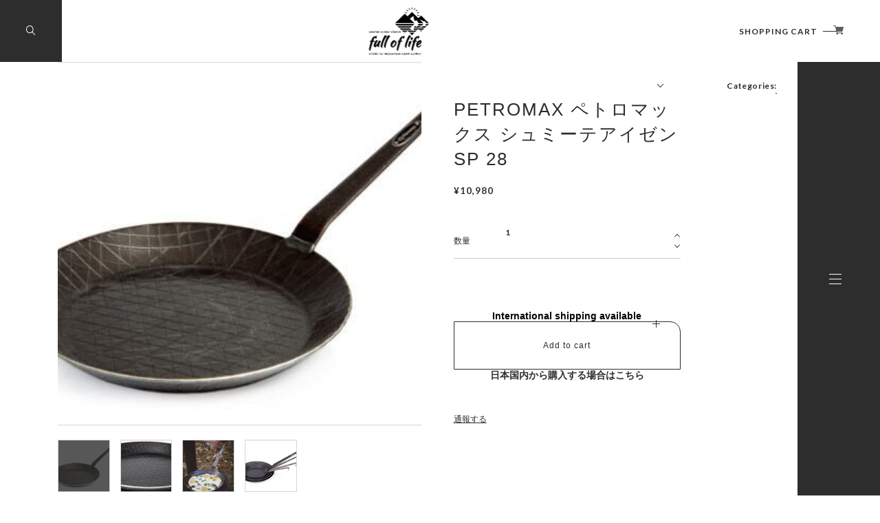

--- FILE ---
content_type: text/html; charset=UTF-8
request_url: https://www.fulloflife-kumamoto.online/items/65238156/reviews?format=user&score=&page=1
body_size: 1982
content:
				<li class="review01__listChild">
			<figure class="review01__itemInfo">
				<a href="/items/78362045" class="review01__imgWrap">
					<img src="https://baseec-img-mng.akamaized.net/images/item/origin/8cb5fc5bfd4c02b0a3a2304415098de3.jpg?imformat=generic&q=90&im=Resize,width=146,type=normal" alt="Ballistics SKULL CUSHION スカル クッション" class="review01__img">
				</a>
				<figcaption class="review01__item">
					<i class="review01__iconImg ico--good"></i>
					<p class="review01__itemName">Ballistics SKULL CUSHION スカル クッション</p>
										<time datetime="2026-01-19" class="review01__date">2026/01/19</time>
				</figcaption>
			</figure><!-- /.review01__itemInfo -->
								</li>
				<li class="review01__listChild">
			<figure class="review01__itemInfo">
				<a href="/items/63779934" class="review01__imgWrap">
					<img src="https://baseec-img-mng.akamaized.net/images/item/origin/97a7ce1734f1393504f82147f93664eb.jpg?imformat=generic&q=90&im=Resize,width=146,type=normal" alt="Helinox タクティカル  スピードスツールM ブラック" class="review01__img">
				</a>
				<figcaption class="review01__item">
					<i class="review01__iconImg ico--good"></i>
					<p class="review01__itemName">Helinox タクティカル  スピードスツールM ブラック</p>
										<time datetime="2026-01-18" class="review01__date">2026/01/18</time>
				</figcaption>
			</figure><!-- /.review01__itemInfo -->
								</li>
				<li class="review01__listChild">
			<figure class="review01__itemInfo">
				<a href="/items/83384570" class="review01__imgWrap">
					<img src="https://baseec-img-mng.akamaized.net/images/item/origin/ab9c24e3a637a1ec2efe8d8a593469e6.jpg?imformat=generic&q=90&im=Resize,width=146,type=normal" alt="Oregonian Camper TENT in PopUp TRASH BOX テントイン ポップアップ トラッシュボックス" class="review01__img">
				</a>
				<figcaption class="review01__item">
					<i class="review01__iconImg ico--good"></i>
					<p class="review01__itemName">Oregonian Camper TENT in PopUp TRASH BOX テントイン ポップアップ トラッシュボックス</p>
										<p class="review01__itemVariation">ブラックカモ</p>
										<time datetime="2026-01-18" class="review01__date">2026/01/18</time>
				</figcaption>
			</figure><!-- /.review01__itemInfo -->
								</li>
				<li class="review01__listChild">
			<figure class="review01__itemInfo">
				<a href="/items/123413968" class="review01__imgWrap">
					<img src="https://baseec-img-mng.akamaized.net/images/item/origin/0dddbe600e539718c27fd5577b9a6bc9.png?imformat=generic&q=90&im=Resize,width=146,type=normal" alt="Flower Mountain フラワーマウンテン YAMABUSHI Brown FM125005" class="review01__img">
				</a>
				<figcaption class="review01__item">
					<i class="review01__iconImg ico--good"></i>
					<p class="review01__itemName">Flower Mountain フラワーマウンテン YAMABUSHI Brown FM125005</p>
										<p class="review01__itemVariation">サイズ 41 (約25.5cm)</p>
										<time datetime="2026-01-08" class="review01__date">2026/01/08</time>
				</figcaption>
			</figure><!-- /.review01__itemInfo -->
								</li>
				<li class="review01__listChild">
			<figure class="review01__itemInfo">
				<a href="/items/123413906" class="review01__imgWrap">
					<img src="https://baseec-img-mng.akamaized.net/images/item/origin/5e1354596b2da739a146764dc2a02581.png?imformat=generic&q=90&im=Resize,width=146,type=normal" alt="Flower Mountain フラワーマウンテン YAMABUSHI CloudGray FM125003" class="review01__img">
				</a>
				<figcaption class="review01__item">
					<i class="review01__iconImg ico--good"></i>
					<p class="review01__itemName">Flower Mountain フラワーマウンテン YAMABUSHI CloudGray FM125003</p>
										<p class="review01__itemVariation">サイズ 43 (約27.5cm)</p>
										<time datetime="2026-01-08" class="review01__date">2026/01/08</time>
				</figcaption>
			</figure><!-- /.review01__itemInfo -->
								</li>
				<li class="review01__listChild">
			<figure class="review01__itemInfo">
				<a href="/items/122197991" class="review01__imgWrap">
					<img src="https://baseec-img-mng.akamaized.net/images/item/origin/6b03557d6fdb586a0cdb8dc1cbc89d9c.jpg?imformat=generic&q=90&im=Resize,width=146,type=normal" alt="NANGA ECO HYBRID SWEAT/BOU2 メンズ 長袖 スウェット" class="review01__img">
				</a>
				<figcaption class="review01__item">
					<i class="review01__iconImg ico--good"></i>
					<p class="review01__itemName">NANGA ECO HYBRID SWEAT/BOU2 メンズ 長袖 スウェット</p>
										<p class="review01__itemVariation">L.GRY/ サイズ XL</p>
										<time datetime="2026-01-08" class="review01__date">2026/01/08</time>
				</figcaption>
			</figure><!-- /.review01__itemInfo -->
								</li>
				<li class="review01__listChild">
			<figure class="review01__itemInfo">
				<a href="/items/127088584" class="review01__imgWrap">
					<img src="https://baseec-img-mng.akamaized.net/images/item/origin/2b6575a5d52c7aaf2be997ee20dde5a5.jpg?imformat=generic&q=90&im=Resize,width=146,type=normal" alt="MYSTERY RANCH ミステリーランチ Radix 31 Black/Hunter レイディックス" class="review01__img">
				</a>
				<figcaption class="review01__item">
					<i class="review01__iconImg ico--good"></i>
					<p class="review01__itemName">MYSTERY RANCH ミステリーランチ Radix 31 Black/Hunter レイディックス</p>
										<time datetime="2026-01-03" class="review01__date">2026/01/03</time>
				</figcaption>
			</figure><!-- /.review01__itemInfo -->
								</li>
				<li class="review01__listChild">
			<figure class="review01__itemInfo">
				<a href="/items/61297672" class="review01__imgWrap">
					<img src="https://baseec-img-mng.akamaized.net/images/item/origin/e38b018d46cee9ee556c0e2ee4eef71b.jpg?imformat=generic&q=90&im=Resize,width=146,type=normal" alt="Nanga ナンガ Takibi Mountain Parka 難燃マウンテンパーカ" class="review01__img">
				</a>
				<figcaption class="review01__item">
					<i class="review01__iconImg ico--good"></i>
					<p class="review01__itemName">Nanga ナンガ Takibi Mountain Parka 難燃マウンテンパーカ</p>
										<p class="review01__itemVariation">COYOTE / Lサイズ</p>
										<time datetime="2025-12-30" class="review01__date">2025/12/30</time>
				</figcaption>
			</figure><!-- /.review01__itemInfo -->
								</li>
				<li class="review01__listChild">
			<figure class="review01__itemInfo">
				<a href="/items/123414042" class="review01__imgWrap">
					<img src="https://baseec-img-mng.akamaized.net/images/item/origin/c77aef13538932ec794692b079110fa9.png?imformat=generic&q=90&im=Resize,width=146,type=normal" alt="Flower Mountain フラワーマウンテン IWANO2 BLACK/GRAY" class="review01__img">
				</a>
				<figcaption class="review01__item">
					<i class="review01__iconImg ico--good"></i>
					<p class="review01__itemName">Flower Mountain フラワーマウンテン IWANO2 BLACK/GRAY</p>
										<p class="review01__itemVariation">サイズ 43 (約27.5cm)</p>
										<time datetime="2025-12-15" class="review01__date">2025/12/15</time>
				</figcaption>
			</figure><!-- /.review01__itemInfo -->
								</li>
				<li class="review01__listChild">
			<figure class="review01__itemInfo">
				<a href="/items/121396468" class="review01__imgWrap">
					<img src="https://baseec-img-mng.akamaized.net/images/item/origin/92aea9330927c8452c455cd6380df406.jpg?imformat=generic&q=90&im=Resize,width=146,type=normal" alt="wfeld フェルド INSULATED JACKET 防寒 中綿ジャケット" class="review01__img">
				</a>
				<figcaption class="review01__item">
					<i class="review01__iconImg ico--good"></i>
					<p class="review01__itemName">wfeld フェルド INSULATED JACKET 防寒 中綿ジャケット</p>
										<p class="review01__itemVariation">サイズ M</p>
										<time datetime="2025-12-08" class="review01__date">2025/12/08</time>
				</figcaption>
			</figure><!-- /.review01__itemInfo -->
								</li>
				<li class="review01__listChild">
			<figure class="review01__itemInfo">
				<a href="/items/104219577" class="review01__imgWrap">
					<img src="/i/testpro1.png" alt="NEMO Equipment ヘキサライト エボ 6P コンボセット（ポール、エクステンションポール付き）" class="review01__img">
				</a>
				<figcaption class="review01__item">
					<i class="review01__iconImg ico--good"></i>
					<p class="review01__itemName">NEMO Equipment ヘキサライト エボ 6P コンボセット（ポール、エクステンションポール付き）</p>
										<time datetime="2025-11-25" class="review01__date">2025/11/25</time>
				</figcaption>
			</figure><!-- /.review01__itemInfo -->
								</li>
				<li class="review01__listChild">
			<figure class="review01__itemInfo">
				<a href="/items/117410865" class="review01__imgWrap">
					<img src="https://baseec-img-mng.akamaized.net/images/item/origin/1ec89fbc4c6eba79d83d6407e8ae0801.jpg?imformat=generic&q=90&im=Resize,width=146,type=normal" alt="Ballistics DISTANCE METER CASE ケース BAA-2508" class="review01__img">
				</a>
				<figcaption class="review01__item">
					<i class="review01__iconImg ico--good"></i>
					<p class="review01__itemName">Ballistics DISTANCE METER CASE ケース BAA-2508</p>
										<p class="review01__itemVariation">MULTICAM BK（マルチカムブラック）</p>
										<time datetime="2025-09-09" class="review01__date">2025/09/09</time>
				</figcaption>
			</figure><!-- /.review01__itemInfo -->
								</li>
				<li class="review01__listChild">
			<figure class="review01__itemInfo">
				<a href="/items/116922323" class="review01__imgWrap">
					<img src="https://baseec-img-mng.akamaized.net/images/item/origin/0028df330ba1afa0c47c4d90606de938.jpg?imformat=generic&q=90&im=Resize,width=146,type=normal" alt="Chaoras チャオラス スポーツてぬぐい タイダイ （モノクロ）" class="review01__img">
				</a>
				<figcaption class="review01__item">
					<i class="review01__iconImg ico--good"></i>
					<p class="review01__itemName">Chaoras チャオラス スポーツてぬぐい タイダイ （モノクロ）</p>
										<time datetime="2025-08-31" class="review01__date">2025/08/31</time>
				</figcaption>
			</figure><!-- /.review01__itemInfo -->
						<p class="review01__comment">めちゃめちゃいい！
柄がシンプルだけどオシャレで素敵でした！
もう1枚買い足したくなるくらい！</p>
								</li>
				<li class="review01__listChild">
			<figure class="review01__itemInfo">
				<a href="/items/110787691" class="review01__imgWrap">
					<img src="https://baseec-img-mng.akamaized.net/images/item/origin/4606ba257a07e81db28fadff23257492.png?imformat=generic&q=90&im=Resize,width=146,type=normal" alt="Bell’s Camping ロープバックル 2個 SET" class="review01__img">
				</a>
				<figcaption class="review01__item">
					<i class="review01__iconImg ico--good"></i>
					<p class="review01__itemName">Bell’s Camping ロープバックル 2個 SET</p>
										<time datetime="2025-08-31" class="review01__date">2025/08/31</time>
				</figcaption>
			</figure><!-- /.review01__itemInfo -->
								</li>
				<li class="review01__listChild">
			<figure class="review01__itemInfo">
				<a href="/items/98471165" class="review01__imgWrap">
					<img src="https://baseec-img-mng.akamaized.net/images/item/origin/e39ac235320659f9ec74ba5451add38b.jpg?imformat=generic&q=90&im=Resize,width=146,type=normal" alt="Chaoras チャオラス スポーツてぬぐい（ヴィンテージバンダナ ブラック）" class="review01__img">
				</a>
				<figcaption class="review01__item">
					<i class="review01__iconImg ico--good"></i>
					<p class="review01__itemName">Chaoras チャオラス スポーツてぬぐい（ヴィンテージバンダナ ブラック）</p>
										<time datetime="2025-08-03" class="review01__date">2025/08/03</time>
				</figcaption>
			</figure><!-- /.review01__itemInfo -->
								</li>
				<li class="review01__listChild">
			<figure class="review01__itemInfo">
				<a href="/items/110385870" class="review01__imgWrap">
					<img src="https://baseec-img-mng.akamaized.net/images/item/origin/7b174d69596a2f2c21f50a88202a8319.jpg?imformat=generic&q=90&im=Resize,width=146,type=normal" alt="HOLO UH スタッフサック" class="review01__img">
				</a>
				<figcaption class="review01__item">
					<i class="review01__iconImg ico--good"></i>
					<p class="review01__itemName">HOLO UH スタッフサック</p>
										<p class="review01__itemVariation">WHITE</p>
										<time datetime="2025-08-02" class="review01__date">2025/08/02</time>
				</figcaption>
			</figure><!-- /.review01__itemInfo -->
								</li>
				<li class="review01__listChild">
			<figure class="review01__itemInfo">
				<a href="/items/113865478" class="review01__imgWrap">
					<img src="https://baseec-img-mng.akamaized.net/images/item/origin/d99cfbb6fa1ef4d0f6eff2cda659eed0.png?imformat=generic&q=90&im=Resize,width=146,type=normal" alt="holo Bottle Holder Animal ver.(LEOPARD)" class="review01__img">
				</a>
				<figcaption class="review01__item">
					<i class="review01__iconImg ico--good"></i>
					<p class="review01__itemName">holo Bottle Holder Animal ver.(LEOPARD)</p>
										<time datetime="2025-08-02" class="review01__date">2025/08/02</time>
				</figcaption>
			</figure><!-- /.review01__itemInfo -->
								</li>
				<li class="review01__listChild">
			<figure class="review01__itemInfo">
				<a href="/items/110193757" class="review01__imgWrap">
					<img src="https://baseec-img-mng.akamaized.net/images/item/origin/ef96079df4b012262d7533c0f1c9d6a6.jpg?imformat=generic&q=90&im=Resize,width=146,type=normal" alt="HOLO リュックレインカバー Pack Cover UH" class="review01__img">
				</a>
				<figcaption class="review01__item">
					<i class="review01__iconImg ico--good"></i>
					<p class="review01__itemName">HOLO リュックレインカバー Pack Cover UH</p>
										<p class="review01__itemVariation">WHITE</p>
										<time datetime="2025-08-02" class="review01__date">2025/08/02</time>
				</figcaption>
			</figure><!-- /.review01__itemInfo -->
								</li>
				<li class="review01__listChild">
			<figure class="review01__itemInfo">
				<a href="/items/84013859" class="review01__imgWrap">
					<img src="https://baseec-img-mng.akamaized.net/images/item/origin/196091f5cf619db9a8ed4380a4ae770a.jpg?imformat=generic&q=90&im=Resize,width=146,type=normal" alt="シナノワークス [オプション スナイプハンガー用]  BRIDGE BAR 可変式 ブリッジバー" class="review01__img">
				</a>
				<figcaption class="review01__item">
					<i class="review01__iconImg ico--good"></i>
					<p class="review01__itemName">シナノワークス [オプション スナイプハンガー用]  BRIDGE BAR 可変式 ブリッジバー</p>
										<time datetime="2025-07-22" class="review01__date">2025/07/22</time>
				</figcaption>
			</figure><!-- /.review01__itemInfo -->
								</li>
				<li class="review01__listChild">
			<figure class="review01__itemInfo">
				<a href="/items/95920958" class="review01__imgWrap">
					<img src="https://baseec-img-mng.akamaized.net/images/item/origin/83ded94db6c5784cc7c695d33d83743f.png?imformat=generic&q=90&im=Resize,width=146,type=normal" alt="ファイヤーサイド 薪割り キンドリングクラッカー" class="review01__img">
				</a>
				<figcaption class="review01__item">
					<i class="review01__iconImg ico--good"></i>
					<p class="review01__itemName">ファイヤーサイド 薪割り キンドリングクラッカー</p>
										<time datetime="2025-07-15" class="review01__date">2025/07/15</time>
				</figcaption>
			</figure><!-- /.review01__itemInfo -->
								</li>
		

--- FILE ---
content_type: text/css
request_url: https://basefile.akamaized.net/uniel/5f8ca9b7d4390/style.css
body_size: 25129
content:
@charset "UTF-8";@import"https://fonts.googleapis.com/css?family=Cormorant:500|Lato:700&display=swap";.showLarge{display:none}@media screen and (max-width:1000px){.showLarge{display:block}}@media screen and (min-width:801px){.showMedium{display:none!important}}@media screen and (max-width:800px){.showMedium{display:block}}.show600{display:none}@media screen and (max-width:600px){.show600{display:block}}.show500{display:none}@media screen and (max-width:500px){.show500{display:block}}.showSP{display:none}@media screen and (max-width:480px){.showSP{display:block}}@media screen and (max-width:1000px){.hideLarge{display:none}}@media screen and (max-width:800px){.hideMedium{display:none}}@media screen and (max-width:600px){.hide600{display:none}}@media screen and (max-width:500px){.hide500{display:none}}@media screen and (max-width:480px){.hideSP{display:none}}*,:before,:after{box-sizing:border-box}article,aside,figcaption,figure,footer,header,hgroup,main,nav,section{display:block}body{margin:0;text-align:left;background-color:#fff}[tabindex="-1"]:focus{outline:0!important}hr{box-sizing:content-box;height:0;overflow:visible}h1,h2,h3,h4,h5,h6{margin-top:0;margin-bottom:.5rem}p{word-break:break-all;margin-top:0;margin-bottom:1rem}abbr[title],abbr[data-original-title]{text-decoration:underline;-webkit-text-decoration:underline dotted;text-decoration:underline dotted;cursor:help;border-bottom:0;-webkit-text-decoration-skip-ink:none;text-decoration-skip-ink:none}address{margin-bottom:1rem;font-style:normal;line-height:inherit}ol,ul,dl{margin-top:0;margin-bottom:1rem}ol ol,ul ul,ol ul,ul ol{margin-bottom:0}dt{font-weight:700}dd{margin-bottom:.5rem;margin-left:0}blockquote{margin:0 0 1rem}b,strong{font-weight:bolder}small{font-size:80%}sub,sup{position:relative;font-size:75%;line-height:0;vertical-align:baseline}sub{bottom:-.25em}sup{top:-.5em}a{color:inherit;text-decoration:none;background-color:transparent;font-size:inherit;line-height:inherit;letter-spacing:inherit;font-weight:inherit}a:hover{text-decoration:none}a:not([href]):not([tabindex]){color:inherit;text-decoration:none}a:not([href]):not([tabindex]):hover,a:not([href]):not([tabindex]):focus{color:inherit;text-decoration:none}a:not([href]):not([tabindex]):focus{outline:0}pre,code,kbd,samp{font-family:SFMono-Regular,Menlo,Monaco,Consolas,Liberation Mono,Courier New,monospace;font-size:1em}pre{margin-top:0;margin-bottom:1rem;overflow:auto}figure{margin:0 0 1rem}img{vertical-align:middle;border-style:none}table{border-collapse:collapse}caption{padding-top:.75rem;padding-bottom:.75rem;color:#6c757d;text-align:left;caption-side:bottom}th{text-align:inherit}label{display:inline-block;margin-bottom:.5rem}button{border-radius:0}button:focus{outline:1px dotted;outline:5px auto -webkit-focus-ring-color}input,button,select,optgroup,textarea{margin:0;font-family:inherit;font-size:inherit;line-height:inherit}button,input{overflow:visible}input::-ms-clear{display:none;height:0;width:0}button,select{text-transform:none}select{word-wrap:normal;-webkit-appearance:none;-moz-appearance:none;appearance:none;border:none;outline:none;background:transparent}select::-ms-expand{display:none}button,[type=button],[type=reset],[type=submit]{-webkit-appearance:button}button:not(:disabled),[type=button]:not(:disabled),[type=reset]:not(:disabled),[type=submit]:not(:disabled){cursor:pointer}button::-moz-focus-inner,[type=button]::-moz-focus-inner,[type=reset]::-moz-focus-inner,[type=submit]::-moz-focus-inner{padding:0;border-style:none}input[type=radio],input[type=checkbox]{box-sizing:border-box;padding:0}input[type=date],input[type=time],input[type=datetime-local],input[type=month]{-webkit-appearance:listbox}textarea{overflow:auto;resize:vertical}fieldset{min-width:0;padding:0;margin:0;border:0}legend{display:block;width:100%;max-width:100%;padding:0;margin-bottom:.5rem;font-size:1.5rem;line-height:inherit;color:inherit;white-space:normal}progress{vertical-align:baseline}[type=number]::-webkit-inner-spin-button,[type=number]::-webkit-outer-spin-button{height:auto}[type=search]{outline-offset:-2px;-webkit-appearance:none}[type=search]::-webkit-search-decoration{-webkit-appearance:none}::-webkit-file-upload-button{font:inherit;-webkit-appearance:button}output{display:inline-block}summary{display:list-item;cursor:pointer}template{display:none}[hidden]{display:none!important}ul,li{list-style-type:none;padding:0;margin:0}div,span,p,h1,h2,h3,h4,figure{padding:0;margin:0;font-weight:initial}a,p,button{color:inherit;font-weight:inherit;font-family:inherit}a,textarea,input,button{outline:none}span{font-weight:inherit}svg{fill:currentColor}body{-webkit-text-size-adjust:100%;-moz-text-size-adjust:100%;-ms-text-size-adjust:100%;text-size-adjust:100%;-webkit-font-smoothing:antialiased;-moz-osx-font-smoothing:grayscale;font-smoothing:antialiased;margin:0;text-rendering:auto;font-size:12px;font-family:"ヒラギノ角ゴシック",Hiragino Sans,YuGothic,Yu Gothic,sans-serif;background-size:100% auto;width:100%;min-width:0;min-height:100vh;position:relative}@media screen and (min-width:801px){body{top:0!important}}@media screen and (max-width:800px){body.nav-open{position:fixed;overflow:hidden}}body:not(.nav-open){top:0!important}main{width:100%;overflow:hidden;min-height:100vh;padding-top:90px}@media screen and (max-width:800px){main{padding-top:80px}}.right-bar{position:absolute;z-index:2;right:0;top:0;width:120px;height:100%}@media screen and (max-width:800px){.right-bar{display:none}}.right-bar__mv{position:absolute;top:90px;width:120px;height:calc(100vh - 90px)}body.not-indexpage .right-bar__mv{display:none}#x_startMessenger{right:30px!important;bottom:15px!important;transition:all .4s!important}@media screen and (max-width:800px){#x_startMessenger{right:15px!important;z-index:9!important}}@media screen and (max-width:480px){#x_startMessenger{right:0!important}}@media screen and (min-width:801px){body.nav-open #x_startMessenger{-webkit-transform:translateX(-360px) rotate(-360deg);transform:translateX(-360px) rotate(-360deg)}}.logo-wrap{position:relative}.logo-wrap>a,.logo-wrap>.logoImage{position:relative;display:inline-block;left:50%;top:50%;-webkit-transform:translate(-50%,-50%);transform:translate(-50%,-50%);min-height:10px;max-height:70px;width:auto}.logo-wrap>a .logoImage,.logo-wrap>.logoImage .logoImage{min-height:10px;max-height:70px;display:block;width:auto}.logo-wrap .logoText{font-size:18px;letter-spacing:4px;font-weight:700;font-family:Lato,"ヒラギノ角ゴシック",Hiragino Sans,YuGothic,Yu Gothic,sans-serif;display:block;text-align:center;position:relative;left:50%;top:50%;-webkit-transform:translate(-50%,-50%);transform:translate(-50%,-50%)}@media screen and (max-width:800px){.logo-wrap .logoText{font-size:16px;letter-spacing:3.4px}}#__bs_notify__{opacity:.2!important;background:red!important;pointer-events:none}#about.blogListMain .blog_inner .blog_head_image img.js-parent-fit,.js-parent-fit{position:absolute;left:50%;top:50%;-webkit-transform:translate(-50%,-50%) scale(1);transform:translate(-50%,-50%) scale(1);width:auto;height:102%;opacity:0;transition:0s;max-width:none!important}#about.blogListMain .blog_inner .blog_head_image img.js-parent-fit.sizeSet,.js-parent-fit.sizeSet{opacity:1;transition:opacity .4s .1s}.lang,.currency{font-family:"ヒラギノ角ゴシック",Hiragino Sans,YuGothic,Yu Gothic,sans-serif;position:relative;margin:0 3px;height:30px;transition:opacity .3s}.lang:hover,.currency:hover{opacity:.7}.lang select,.currency select{-webkit-appearance:none;-moz-appearance:none;appearance:none;background-color:#fff;border:1px solid #ccc;border-radius:2px;color:#000;cursor:pointer;font-family:inherit;font-size:11px;line-height:18px;min-width:inherit;padding:5px 24px 5px 9px;vertical-align:middle;outline:none}.lang select ::-ms-expand,.currency select ::-ms-expand{display:none}.lang:before,.currency:before{content:"";position:absolute;z-index:1;width:0;height:0;right:12px;top:0;bottom:0;margin:auto;padding:0;border-left:5px solid transparent;border-right:5px solid transparent;border-top:6px solid darkgray;pointer-events:none}.pageTitle{font-size:24px;font-family:Lato,"ヒラギノ角ゴシック",Hiragino Sans,YuGothic,Yu Gothic,sans-serif}.tmpBox{position:absolute;top:90px;width:calc(100% - 120px);height:calc(100vh - 140px);display:flex;justify-content:center;align-items:center;font-size:20px;letter-spacing:1px;font-weight:600}@media screen and (max-width:800px){.tmpBox{top:100px;height:calc(100vh - 240px);width:100%}}@media screen and (max-width:480px){.tmpBox{height:calc(100vh - 280px)}}.c-messageItemBox{max-width:100%!important}.c-messageItemBox__link{min-width:190px}.c-messageItemBox__link__itemBoxInfo__price{line-height:1.2;text-overflow:ellipsis;white-space:nowrap}.c-split-text{display:flex;flex-wrap:wrap}.c-split-text>span{display:inline-block;position:relative}.c-split-text__wrap{display:block;width:100%;height:0}.split1 .c-split-text{opacity:0}.split1 .c-split-text>span{-webkit-animation-duration:.25s;animation-duration:.25s;-webkit-animation-fill-mode:forwards;animation-fill-mode:forwards;-webkit-animation-timing-function:cubic-bezier(.08,.92,.35,1);animation-timing-function:cubic-bezier(.08,.92,.35,1)}.split1 .c-split-text>span:before{content:attr(data-text);position:absolute;-webkit-transform:rotateY(-800deg);transform:rotateY(-800deg);-webkit-transform-origin:40% 50%;transform-origin:40% 50%}.split1 .c-split-text>span>span:nth-child(odd){-webkit-transform-origin:bottom;transform-origin:bottom}.split1 .c-split-text>span>span:nth-child(even){-webkit-transform-origin:top;transform-origin:top}.is-invasion.split1 .c-split-text{opacity:1}.is-invasion.split1 .c-split-text>span:nth-child(odd){-webkit-animation-name:split_set1_up;animation-name:split_set1_up;-webkit-transform-origin:center 60%;transform-origin:center 60%;-webkit-transform:scaleX(0) scaleY(0) translate3d(-30%,100%,0);transform:scaleX(0) scaleY(0) translate3d(-30%,100%,0)}.is-invasion.split1 .c-split-text>span:nth-child(even){-webkit-animation-name:split_set1_down;animation-name:split_set1_down;-webkit-transform-origin:center 40%;transform-origin:center 40%;-webkit-transform:scaleX(0) scaleY(0) translate3d(-30%,-100%,0);transform:scaleX(0) scaleY(0) translate3d(-30%,-100%,0)}.is-invasion.split1 .c-split-text>span:nth-child(1){-webkit-animation-delay:.012s;animation-delay:.012s}.is-invasion.split1 .c-split-text>span:nth-child(1):before{-webkit-transform:rotateY(-70deg);transform:rotateY(-70deg);opacity:0;transition:.3s .012s}.is-invasion.split1 .c-split-text>span:nth-child(2){-webkit-animation-delay:.024s;animation-delay:.024s}.is-invasion.split1 .c-split-text>span:nth-child(2):before{-webkit-transform:rotateY(-70deg);transform:rotateY(-70deg);opacity:0;transition:.3s .024s}.is-invasion.split1 .c-split-text>span:nth-child(3){-webkit-animation-delay:.036s;animation-delay:.036s}.is-invasion.split1 .c-split-text>span:nth-child(3):before{-webkit-transform:rotateY(-70deg);transform:rotateY(-70deg);opacity:0;transition:.3s .036s}.is-invasion.split1 .c-split-text>span:nth-child(4){-webkit-animation-delay:.048s;animation-delay:.048s}.is-invasion.split1 .c-split-text>span:nth-child(4):before{-webkit-transform:rotateY(-70deg);transform:rotateY(-70deg);opacity:0;transition:.3s .048s}.is-invasion.split1 .c-split-text>span:nth-child(5){-webkit-animation-delay:.06s;animation-delay:.06s}.is-invasion.split1 .c-split-text>span:nth-child(5):before{-webkit-transform:rotateY(-70deg);transform:rotateY(-70deg);opacity:0;transition:.3s .06s}.is-invasion.split1 .c-split-text>span:nth-child(6){-webkit-animation-delay:.072s;animation-delay:.072s}.is-invasion.split1 .c-split-text>span:nth-child(6):before{-webkit-transform:rotateY(-70deg);transform:rotateY(-70deg);opacity:0;transition:.3s .072s}.is-invasion.split1 .c-split-text>span:nth-child(7){-webkit-animation-delay:.084s;animation-delay:.084s}.is-invasion.split1 .c-split-text>span:nth-child(7):before{-webkit-transform:rotateY(-70deg);transform:rotateY(-70deg);opacity:0;transition:.3s .084s}.is-invasion.split1 .c-split-text>span:nth-child(8){-webkit-animation-delay:.096s;animation-delay:.096s}.is-invasion.split1 .c-split-text>span:nth-child(8):before{-webkit-transform:rotateY(-70deg);transform:rotateY(-70deg);opacity:0;transition:.3s .096s}.is-invasion.split1 .c-split-text>span:nth-child(9){-webkit-animation-delay:.108s;animation-delay:.108s}.is-invasion.split1 .c-split-text>span:nth-child(9):before{-webkit-transform:rotateY(-70deg);transform:rotateY(-70deg);opacity:0;transition:.3s .108s}.is-invasion.split1 .c-split-text>span:nth-child(10){-webkit-animation-delay:.12s;animation-delay:.12s}.is-invasion.split1 .c-split-text>span:nth-child(10):before{-webkit-transform:rotateY(-70deg);transform:rotateY(-70deg);opacity:0;transition:.3s .12s}.is-invasion.split1 .c-split-text>span:nth-child(11){-webkit-animation-delay:.132s;animation-delay:.132s}.is-invasion.split1 .c-split-text>span:nth-child(11):before{-webkit-transform:rotateY(-70deg);transform:rotateY(-70deg);opacity:0;transition:.3s .132s}.is-invasion.split1 .c-split-text>span:nth-child(12){-webkit-animation-delay:.144s;animation-delay:.144s}.is-invasion.split1 .c-split-text>span:nth-child(12):before{-webkit-transform:rotateY(-70deg);transform:rotateY(-70deg);opacity:0;transition:.3s .144s}.is-invasion.split1 .c-split-text>span:nth-child(13){-webkit-animation-delay:.156s;animation-delay:.156s}.is-invasion.split1 .c-split-text>span:nth-child(13):before{-webkit-transform:rotateY(-70deg);transform:rotateY(-70deg);opacity:0;transition:.3s .156s}.is-invasion.split1 .c-split-text>span:nth-child(14){-webkit-animation-delay:.168s;animation-delay:.168s}.is-invasion.split1 .c-split-text>span:nth-child(14):before{-webkit-transform:rotateY(-70deg);transform:rotateY(-70deg);opacity:0;transition:.3s .168s}.is-invasion.split1 .c-split-text>span:nth-child(15){-webkit-animation-delay:.18s;animation-delay:.18s}.is-invasion.split1 .c-split-text>span:nth-child(15):before{-webkit-transform:rotateY(-70deg);transform:rotateY(-70deg);opacity:0;transition:.3s .18s}.is-invasion.split1 .c-split-text>span:nth-child(16){-webkit-animation-delay:.192s;animation-delay:.192s}.is-invasion.split1 .c-split-text>span:nth-child(16):before{-webkit-transform:rotateY(-70deg);transform:rotateY(-70deg);opacity:0;transition:.3s .192s}.is-invasion.split1 .c-split-text>span:nth-child(17){-webkit-animation-delay:.204s;animation-delay:.204s}.is-invasion.split1 .c-split-text>span:nth-child(17):before{-webkit-transform:rotateY(-70deg);transform:rotateY(-70deg);opacity:0;transition:.3s .204s}.is-invasion.split1 .c-split-text>span:nth-child(18){-webkit-animation-delay:.216s;animation-delay:.216s}.is-invasion.split1 .c-split-text>span:nth-child(18):before{-webkit-transform:rotateY(-70deg);transform:rotateY(-70deg);opacity:0;transition:.3s .216s}.is-invasion.split1 .c-split-text>span:nth-child(19){-webkit-animation-delay:.228s;animation-delay:.228s}.is-invasion.split1 .c-split-text>span:nth-child(19):before{-webkit-transform:rotateY(-70deg);transform:rotateY(-70deg);opacity:0;transition:.3s .228s}.is-invasion.split1 .c-split-text>span:nth-child(20){-webkit-animation-delay:.24s;animation-delay:.24s}.is-invasion.split1 .c-split-text>span:nth-child(20):before{-webkit-transform:rotateY(-70deg);transform:rotateY(-70deg);opacity:0;transition:.3s .24s}.is-invasion.split1 .c-split-text>span:nth-child(21){-webkit-animation-delay:.252s;animation-delay:.252s}.is-invasion.split1 .c-split-text>span:nth-child(21):before{-webkit-transform:rotateY(-70deg);transform:rotateY(-70deg);opacity:0;transition:.3s .252s}.is-invasion.split1 .c-split-text>span:nth-child(22){-webkit-animation-delay:.264s;animation-delay:.264s}.is-invasion.split1 .c-split-text>span:nth-child(22):before{-webkit-transform:rotateY(-70deg);transform:rotateY(-70deg);opacity:0;transition:.3s .264s}.is-invasion.split1 .c-split-text>span:nth-child(23){-webkit-animation-delay:.276s;animation-delay:.276s}.is-invasion.split1 .c-split-text>span:nth-child(23):before{-webkit-transform:rotateY(-70deg);transform:rotateY(-70deg);opacity:0;transition:.3s .276s}.is-invasion.split1 .c-split-text>span:nth-child(24){-webkit-animation-delay:.288s;animation-delay:.288s}.is-invasion.split1 .c-split-text>span:nth-child(24):before{-webkit-transform:rotateY(-70deg);transform:rotateY(-70deg);opacity:0;transition:.3s .288s}.is-invasion.split1 .c-split-text>span:nth-child(25){-webkit-animation-delay:.3s;animation-delay:.3s}.is-invasion.split1 .c-split-text>span:nth-child(25):before{-webkit-transform:rotateY(-70deg);transform:rotateY(-70deg);opacity:0;transition:.3s .3s}.is-invasion.split1 .c-split-text>span:nth-child(26){-webkit-animation-delay:.312s;animation-delay:.312s}.is-invasion.split1 .c-split-text>span:nth-child(26):before{-webkit-transform:rotateY(-70deg);transform:rotateY(-70deg);opacity:0;transition:.3s .312s}.is-invasion.split1 .c-split-text>span:nth-child(27){-webkit-animation-delay:.324s;animation-delay:.324s}.is-invasion.split1 .c-split-text>span:nth-child(27):before{-webkit-transform:rotateY(-70deg);transform:rotateY(-70deg);opacity:0;transition:.3s .324s}.is-invasion.split1 .c-split-text>span:nth-child(28){-webkit-animation-delay:.336s;animation-delay:.336s}.is-invasion.split1 .c-split-text>span:nth-child(28):before{-webkit-transform:rotateY(-70deg);transform:rotateY(-70deg);opacity:0;transition:.3s .336s}.is-invasion.split1 .c-split-text>span:nth-child(29){-webkit-animation-delay:.348s;animation-delay:.348s}.is-invasion.split1 .c-split-text>span:nth-child(29):before{-webkit-transform:rotateY(-70deg);transform:rotateY(-70deg);opacity:0;transition:.3s .348s}.is-invasion.split1 .c-split-text>span:nth-child(30){-webkit-animation-delay:.36s;animation-delay:.36s}.is-invasion.split1 .c-split-text>span:nth-child(30):before{-webkit-transform:rotateY(-70deg);transform:rotateY(-70deg);opacity:0;transition:.3s .36s}.is-invasion.split1 .c-split-text>span:nth-child(31){-webkit-animation-delay:.372s;animation-delay:.372s}.is-invasion.split1 .c-split-text>span:nth-child(31):before{-webkit-transform:rotateY(-70deg);transform:rotateY(-70deg);opacity:0;transition:.3s .372s}.is-invasion.split1 .c-split-text>span:nth-child(32){-webkit-animation-delay:.384s;animation-delay:.384s}.is-invasion.split1 .c-split-text>span:nth-child(32):before{-webkit-transform:rotateY(-70deg);transform:rotateY(-70deg);opacity:0;transition:.3s .384s}.is-invasion.split1 .c-split-text>span:nth-child(33){-webkit-animation-delay:.396s;animation-delay:.396s}.is-invasion.split1 .c-split-text>span:nth-child(33):before{-webkit-transform:rotateY(-70deg);transform:rotateY(-70deg);opacity:0;transition:.3s .396s}.is-invasion.split1 .c-split-text>span:nth-child(34){-webkit-animation-delay:.408s;animation-delay:.408s}.is-invasion.split1 .c-split-text>span:nth-child(34):before{-webkit-transform:rotateY(-70deg);transform:rotateY(-70deg);opacity:0;transition:.3s .408s}.is-invasion.split1 .c-split-text>span:nth-child(35){-webkit-animation-delay:.42s;animation-delay:.42s}.is-invasion.split1 .c-split-text>span:nth-child(35):before{-webkit-transform:rotateY(-70deg);transform:rotateY(-70deg);opacity:0;transition:.3s .42s}.is-invasion.split1 .c-split-text>span:nth-child(36){-webkit-animation-delay:.432s;animation-delay:.432s}.is-invasion.split1 .c-split-text>span:nth-child(36):before{-webkit-transform:rotateY(-70deg);transform:rotateY(-70deg);opacity:0;transition:.3s .432s}.is-invasion.split1 .c-split-text>span:nth-child(37){-webkit-animation-delay:.444s;animation-delay:.444s}.is-invasion.split1 .c-split-text>span:nth-child(37):before{-webkit-transform:rotateY(-70deg);transform:rotateY(-70deg);opacity:0;transition:.3s .444s}.is-invasion.split1 .c-split-text>span:nth-child(38){-webkit-animation-delay:.456s;animation-delay:.456s}.is-invasion.split1 .c-split-text>span:nth-child(38):before{-webkit-transform:rotateY(-70deg);transform:rotateY(-70deg);opacity:0;transition:.3s .456s}.is-invasion.split1 .c-split-text>span:nth-child(39){-webkit-animation-delay:.468s;animation-delay:.468s}.is-invasion.split1 .c-split-text>span:nth-child(39):before{-webkit-transform:rotateY(-70deg);transform:rotateY(-70deg);opacity:0;transition:.3s .468s}.is-invasion.split1 .c-split-text>span:nth-child(40){-webkit-animation-delay:.48s;animation-delay:.48s}.is-invasion.split1 .c-split-text>span:nth-child(40):before{-webkit-transform:rotateY(-70deg);transform:rotateY(-70deg);opacity:0;transition:.3s .48s}.is-invasion.split1 .c-split-text>span:nth-child(41){-webkit-animation-delay:.492s;animation-delay:.492s}.is-invasion.split1 .c-split-text>span:nth-child(41):before{-webkit-transform:rotateY(-70deg);transform:rotateY(-70deg);opacity:0;transition:.3s .492s}.is-invasion.split1 .c-split-text>span:nth-child(42){-webkit-animation-delay:.504s;animation-delay:.504s}.is-invasion.split1 .c-split-text>span:nth-child(42):before{-webkit-transform:rotateY(-70deg);transform:rotateY(-70deg);opacity:0;transition:.3s .504s}.is-invasion.split1 .c-split-text>span:nth-child(43){-webkit-animation-delay:.516s;animation-delay:.516s}.is-invasion.split1 .c-split-text>span:nth-child(43):before{-webkit-transform:rotateY(-70deg);transform:rotateY(-70deg);opacity:0;transition:.3s .516s}.is-invasion.split1 .c-split-text>span:nth-child(44){-webkit-animation-delay:.528s;animation-delay:.528s}.is-invasion.split1 .c-split-text>span:nth-child(44):before{-webkit-transform:rotateY(-70deg);transform:rotateY(-70deg);opacity:0;transition:.3s .528s}.is-invasion.split1 .c-split-text>span:nth-child(45){-webkit-animation-delay:.54s;animation-delay:.54s}.is-invasion.split1 .c-split-text>span:nth-child(45):before{-webkit-transform:rotateY(-70deg);transform:rotateY(-70deg);opacity:0;transition:.3s .54s}.is-invasion.split1 .c-split-text>span:nth-child(46){-webkit-animation-delay:.552s;animation-delay:.552s}.is-invasion.split1 .c-split-text>span:nth-child(46):before{-webkit-transform:rotateY(-70deg);transform:rotateY(-70deg);opacity:0;transition:.3s .552s}.is-invasion.split1 .c-split-text>span:nth-child(47){-webkit-animation-delay:.564s;animation-delay:.564s}.is-invasion.split1 .c-split-text>span:nth-child(47):before{-webkit-transform:rotateY(-70deg);transform:rotateY(-70deg);opacity:0;transition:.3s .564s}.is-invasion.split1 .c-split-text>span:nth-child(48){-webkit-animation-delay:.576s;animation-delay:.576s}.is-invasion.split1 .c-split-text>span:nth-child(48):before{-webkit-transform:rotateY(-70deg);transform:rotateY(-70deg);opacity:0;transition:.3s .576s}.is-invasion.split1 .c-split-text>span:nth-child(49){-webkit-animation-delay:.588s;animation-delay:.588s}.is-invasion.split1 .c-split-text>span:nth-child(49):before{-webkit-transform:rotateY(-70deg);transform:rotateY(-70deg);opacity:0;transition:.3s .588s}.is-invasion.split1 .c-split-text>span:nth-child(50){-webkit-animation-delay:.6s;animation-delay:.6s}.is-invasion.split1 .c-split-text>span:nth-child(50):before{-webkit-transform:rotateY(-70deg);transform:rotateY(-70deg);opacity:0;transition:.3s .6s}.p-global__pillar__text>.is-invasion.split1 .c-split-text>span:nth-child(1),.c-page-mv__inner__titleEN+.is-invasion.split1 .c-split-text>span:nth-child(1){-webkit-animation-delay:.612s;animation-delay:.612s}.p-global__pillar__text>.is-invasion.split1 .c-split-text>span:nth-child(1):before,.c-page-mv__inner__titleEN+.is-invasion.split1 .c-split-text>span:nth-child(1):before{-webkit-transform:rotateY(-70deg);transform:rotateY(-70deg);opacity:0;transition:.3s .612s ease-in}.p-global__pillar__text>.is-invasion.split1 .c-split-text>span:nth-child(2),.c-page-mv__inner__titleEN+.is-invasion.split1 .c-split-text>span:nth-child(2){-webkit-animation-delay:.624s;animation-delay:.624s}.p-global__pillar__text>.is-invasion.split1 .c-split-text>span:nth-child(2):before,.c-page-mv__inner__titleEN+.is-invasion.split1 .c-split-text>span:nth-child(2):before{-webkit-transform:rotateY(-70deg);transform:rotateY(-70deg);opacity:0;transition:.3s .624s ease-in}.p-global__pillar__text>.is-invasion.split1 .c-split-text>span:nth-child(3),.c-page-mv__inner__titleEN+.is-invasion.split1 .c-split-text>span:nth-child(3){-webkit-animation-delay:.636s;animation-delay:.636s}.p-global__pillar__text>.is-invasion.split1 .c-split-text>span:nth-child(3):before,.c-page-mv__inner__titleEN+.is-invasion.split1 .c-split-text>span:nth-child(3):before{-webkit-transform:rotateY(-70deg);transform:rotateY(-70deg);opacity:0;transition:.3s .636s ease-in}.p-global__pillar__text>.is-invasion.split1 .c-split-text>span:nth-child(4),.c-page-mv__inner__titleEN+.is-invasion.split1 .c-split-text>span:nth-child(4){-webkit-animation-delay:.648s;animation-delay:.648s}.p-global__pillar__text>.is-invasion.split1 .c-split-text>span:nth-child(4):before,.c-page-mv__inner__titleEN+.is-invasion.split1 .c-split-text>span:nth-child(4):before{-webkit-transform:rotateY(-70deg);transform:rotateY(-70deg);opacity:0;transition:.3s .648s ease-in}.p-global__pillar__text>.is-invasion.split1 .c-split-text>span:nth-child(5),.c-page-mv__inner__titleEN+.is-invasion.split1 .c-split-text>span:nth-child(5){-webkit-animation-delay:.66s;animation-delay:.66s}.p-global__pillar__text>.is-invasion.split1 .c-split-text>span:nth-child(5):before,.c-page-mv__inner__titleEN+.is-invasion.split1 .c-split-text>span:nth-child(5):before{-webkit-transform:rotateY(-70deg);transform:rotateY(-70deg);opacity:0;transition:.3s .66s ease-in}.p-global__pillar__text>.is-invasion.split1 .c-split-text>span:nth-child(6),.c-page-mv__inner__titleEN+.is-invasion.split1 .c-split-text>span:nth-child(6){-webkit-animation-delay:.672s;animation-delay:.672s}.p-global__pillar__text>.is-invasion.split1 .c-split-text>span:nth-child(6):before,.c-page-mv__inner__titleEN+.is-invasion.split1 .c-split-text>span:nth-child(6):before{-webkit-transform:rotateY(-70deg);transform:rotateY(-70deg);opacity:0;transition:.3s .672s ease-in}.p-global__pillar__text>.is-invasion.split1 .c-split-text>span:nth-child(7),.c-page-mv__inner__titleEN+.is-invasion.split1 .c-split-text>span:nth-child(7){-webkit-animation-delay:.684s;animation-delay:.684s}.p-global__pillar__text>.is-invasion.split1 .c-split-text>span:nth-child(7):before,.c-page-mv__inner__titleEN+.is-invasion.split1 .c-split-text>span:nth-child(7):before{-webkit-transform:rotateY(-70deg);transform:rotateY(-70deg);opacity:0;transition:.3s .684s ease-in}.p-global__pillar__text>.is-invasion.split1 .c-split-text>span:nth-child(8),.c-page-mv__inner__titleEN+.is-invasion.split1 .c-split-text>span:nth-child(8){-webkit-animation-delay:.696s;animation-delay:.696s}.p-global__pillar__text>.is-invasion.split1 .c-split-text>span:nth-child(8):before,.c-page-mv__inner__titleEN+.is-invasion.split1 .c-split-text>span:nth-child(8):before{-webkit-transform:rotateY(-70deg);transform:rotateY(-70deg);opacity:0;transition:.3s .696s ease-in}.p-global__pillar__text>.is-invasion.split1 .c-split-text>span:nth-child(9),.c-page-mv__inner__titleEN+.is-invasion.split1 .c-split-text>span:nth-child(9){-webkit-animation-delay:.708s;animation-delay:.708s}.p-global__pillar__text>.is-invasion.split1 .c-split-text>span:nth-child(9):before,.c-page-mv__inner__titleEN+.is-invasion.split1 .c-split-text>span:nth-child(9):before{-webkit-transform:rotateY(-70deg);transform:rotateY(-70deg);opacity:0;transition:.3s .708s ease-in}.p-global__pillar__text>.is-invasion.split1 .c-split-text>span:nth-child(10),.c-page-mv__inner__titleEN+.is-invasion.split1 .c-split-text>span:nth-child(10){-webkit-animation-delay:.72s;animation-delay:.72s}.p-global__pillar__text>.is-invasion.split1 .c-split-text>span:nth-child(10):before,.c-page-mv__inner__titleEN+.is-invasion.split1 .c-split-text>span:nth-child(10):before{-webkit-transform:rotateY(-70deg);transform:rotateY(-70deg);opacity:0;transition:.3s .72s ease-in}.p-global__pillar__text>.is-invasion.split1 .c-split-text>span:nth-child(11),.c-page-mv__inner__titleEN+.is-invasion.split1 .c-split-text>span:nth-child(11){-webkit-animation-delay:.732s;animation-delay:.732s}.p-global__pillar__text>.is-invasion.split1 .c-split-text>span:nth-child(11):before,.c-page-mv__inner__titleEN+.is-invasion.split1 .c-split-text>span:nth-child(11):before{-webkit-transform:rotateY(-70deg);transform:rotateY(-70deg);opacity:0;transition:.3s .732s ease-in}.p-global__pillar__text>.is-invasion.split1 .c-split-text>span:nth-child(12),.c-page-mv__inner__titleEN+.is-invasion.split1 .c-split-text>span:nth-child(12){-webkit-animation-delay:.744s;animation-delay:.744s}.p-global__pillar__text>.is-invasion.split1 .c-split-text>span:nth-child(12):before,.c-page-mv__inner__titleEN+.is-invasion.split1 .c-split-text>span:nth-child(12):before{-webkit-transform:rotateY(-70deg);transform:rotateY(-70deg);opacity:0;transition:.3s .744s ease-in}.p-global__pillar__text>.is-invasion.split1 .c-split-text>span:nth-child(13),.c-page-mv__inner__titleEN+.is-invasion.split1 .c-split-text>span:nth-child(13){-webkit-animation-delay:.756s;animation-delay:.756s}.p-global__pillar__text>.is-invasion.split1 .c-split-text>span:nth-child(13):before,.c-page-mv__inner__titleEN+.is-invasion.split1 .c-split-text>span:nth-child(13):before{-webkit-transform:rotateY(-70deg);transform:rotateY(-70deg);opacity:0;transition:.3s .756s ease-in}.p-global__pillar__text>.is-invasion.split1 .c-split-text>span:nth-child(14),.c-page-mv__inner__titleEN+.is-invasion.split1 .c-split-text>span:nth-child(14){-webkit-animation-delay:.768s;animation-delay:.768s}.p-global__pillar__text>.is-invasion.split1 .c-split-text>span:nth-child(14):before,.c-page-mv__inner__titleEN+.is-invasion.split1 .c-split-text>span:nth-child(14):before{-webkit-transform:rotateY(-70deg);transform:rotateY(-70deg);opacity:0;transition:.3s .768s ease-in}.p-global__pillar__text>.is-invasion.split1 .c-split-text>span:nth-child(15),.c-page-mv__inner__titleEN+.is-invasion.split1 .c-split-text>span:nth-child(15){-webkit-animation-delay:.78s;animation-delay:.78s}.p-global__pillar__text>.is-invasion.split1 .c-split-text>span:nth-child(15):before,.c-page-mv__inner__titleEN+.is-invasion.split1 .c-split-text>span:nth-child(15):before{-webkit-transform:rotateY(-70deg);transform:rotateY(-70deg);opacity:0;transition:.3s .78s ease-in}.p-global__pillar__text>.is-invasion.split1 .c-split-text>span:nth-child(16),.c-page-mv__inner__titleEN+.is-invasion.split1 .c-split-text>span:nth-child(16){-webkit-animation-delay:.792s;animation-delay:.792s}.p-global__pillar__text>.is-invasion.split1 .c-split-text>span:nth-child(16):before,.c-page-mv__inner__titleEN+.is-invasion.split1 .c-split-text>span:nth-child(16):before{-webkit-transform:rotateY(-70deg);transform:rotateY(-70deg);opacity:0;transition:.3s .792s ease-in}.p-global__pillar__text>.is-invasion.split1 .c-split-text>span:nth-child(17),.c-page-mv__inner__titleEN+.is-invasion.split1 .c-split-text>span:nth-child(17){-webkit-animation-delay:.804s;animation-delay:.804s}.p-global__pillar__text>.is-invasion.split1 .c-split-text>span:nth-child(17):before,.c-page-mv__inner__titleEN+.is-invasion.split1 .c-split-text>span:nth-child(17):before{-webkit-transform:rotateY(-70deg);transform:rotateY(-70deg);opacity:0;transition:.3s .804s ease-in}.p-global__pillar__text>.is-invasion.split1 .c-split-text>span:nth-child(18),.c-page-mv__inner__titleEN+.is-invasion.split1 .c-split-text>span:nth-child(18){-webkit-animation-delay:.816s;animation-delay:.816s}.p-global__pillar__text>.is-invasion.split1 .c-split-text>span:nth-child(18):before,.c-page-mv__inner__titleEN+.is-invasion.split1 .c-split-text>span:nth-child(18):before{-webkit-transform:rotateY(-70deg);transform:rotateY(-70deg);opacity:0;transition:.3s .816s ease-in}.p-global__pillar__text>.is-invasion.split1 .c-split-text>span:nth-child(19),.c-page-mv__inner__titleEN+.is-invasion.split1 .c-split-text>span:nth-child(19){-webkit-animation-delay:.828s;animation-delay:.828s}.p-global__pillar__text>.is-invasion.split1 .c-split-text>span:nth-child(19):before,.c-page-mv__inner__titleEN+.is-invasion.split1 .c-split-text>span:nth-child(19):before{-webkit-transform:rotateY(-70deg);transform:rotateY(-70deg);opacity:0;transition:.3s .828s ease-in}.p-global__pillar__text>.is-invasion.split1 .c-split-text>span:nth-child(20),.c-page-mv__inner__titleEN+.is-invasion.split1 .c-split-text>span:nth-child(20){-webkit-animation-delay:.84s;animation-delay:.84s}.p-global__pillar__text>.is-invasion.split1 .c-split-text>span:nth-child(20):before,.c-page-mv__inner__titleEN+.is-invasion.split1 .c-split-text>span:nth-child(20):before{-webkit-transform:rotateY(-70deg);transform:rotateY(-70deg);opacity:0;transition:.3s .84s ease-in}.p-global__pillar__text>.is-invasion.split1 .c-split-text>span:nth-child(21),.c-page-mv__inner__titleEN+.is-invasion.split1 .c-split-text>span:nth-child(21){-webkit-animation-delay:.852s;animation-delay:.852s}.p-global__pillar__text>.is-invasion.split1 .c-split-text>span:nth-child(21):before,.c-page-mv__inner__titleEN+.is-invasion.split1 .c-split-text>span:nth-child(21):before{-webkit-transform:rotateY(-70deg);transform:rotateY(-70deg);opacity:0;transition:.3s .852s ease-in}.p-global__pillar__text>.is-invasion.split1 .c-split-text>span:nth-child(22),.c-page-mv__inner__titleEN+.is-invasion.split1 .c-split-text>span:nth-child(22){-webkit-animation-delay:.864s;animation-delay:.864s}.p-global__pillar__text>.is-invasion.split1 .c-split-text>span:nth-child(22):before,.c-page-mv__inner__titleEN+.is-invasion.split1 .c-split-text>span:nth-child(22):before{-webkit-transform:rotateY(-70deg);transform:rotateY(-70deg);opacity:0;transition:.3s .864s ease-in}.p-global__pillar__text>.is-invasion.split1 .c-split-text>span:nth-child(23),.c-page-mv__inner__titleEN+.is-invasion.split1 .c-split-text>span:nth-child(23){-webkit-animation-delay:.876s;animation-delay:.876s}.p-global__pillar__text>.is-invasion.split1 .c-split-text>span:nth-child(23):before,.c-page-mv__inner__titleEN+.is-invasion.split1 .c-split-text>span:nth-child(23):before{-webkit-transform:rotateY(-70deg);transform:rotateY(-70deg);opacity:0;transition:.3s .876s ease-in}.p-global__pillar__text>.is-invasion.split1 .c-split-text>span:nth-child(24),.c-page-mv__inner__titleEN+.is-invasion.split1 .c-split-text>span:nth-child(24){-webkit-animation-delay:.888s;animation-delay:.888s}.p-global__pillar__text>.is-invasion.split1 .c-split-text>span:nth-child(24):before,.c-page-mv__inner__titleEN+.is-invasion.split1 .c-split-text>span:nth-child(24):before{-webkit-transform:rotateY(-70deg);transform:rotateY(-70deg);opacity:0;transition:.3s .888s ease-in}.p-global__pillar__text>.is-invasion.split1 .c-split-text>span:nth-child(25),.c-page-mv__inner__titleEN+.is-invasion.split1 .c-split-text>span:nth-child(25){-webkit-animation-delay:.9s;animation-delay:.9s}.p-global__pillar__text>.is-invasion.split1 .c-split-text>span:nth-child(25):before,.c-page-mv__inner__titleEN+.is-invasion.split1 .c-split-text>span:nth-child(25):before{-webkit-transform:rotateY(-70deg);transform:rotateY(-70deg);opacity:0;transition:.3s .9s ease-in}.p-global__pillar__text>.is-invasion.split1 .c-split-text>span:nth-child(26),.c-page-mv__inner__titleEN+.is-invasion.split1 .c-split-text>span:nth-child(26){-webkit-animation-delay:.912s;animation-delay:.912s}.p-global__pillar__text>.is-invasion.split1 .c-split-text>span:nth-child(26):before,.c-page-mv__inner__titleEN+.is-invasion.split1 .c-split-text>span:nth-child(26):before{-webkit-transform:rotateY(-70deg);transform:rotateY(-70deg);opacity:0;transition:.3s .912s ease-in}.p-global__pillar__text>.is-invasion.split1 .c-split-text>span:nth-child(27),.c-page-mv__inner__titleEN+.is-invasion.split1 .c-split-text>span:nth-child(27){-webkit-animation-delay:.924s;animation-delay:.924s}.p-global__pillar__text>.is-invasion.split1 .c-split-text>span:nth-child(27):before,.c-page-mv__inner__titleEN+.is-invasion.split1 .c-split-text>span:nth-child(27):before{-webkit-transform:rotateY(-70deg);transform:rotateY(-70deg);opacity:0;transition:.3s .924s ease-in}.p-global__pillar__text>.is-invasion.split1 .c-split-text>span:nth-child(28),.c-page-mv__inner__titleEN+.is-invasion.split1 .c-split-text>span:nth-child(28){-webkit-animation-delay:.936s;animation-delay:.936s}.p-global__pillar__text>.is-invasion.split1 .c-split-text>span:nth-child(28):before,.c-page-mv__inner__titleEN+.is-invasion.split1 .c-split-text>span:nth-child(28):before{-webkit-transform:rotateY(-70deg);transform:rotateY(-70deg);opacity:0;transition:.3s .936s ease-in}.p-global__pillar__text>.is-invasion.split1 .c-split-text>span:nth-child(29),.c-page-mv__inner__titleEN+.is-invasion.split1 .c-split-text>span:nth-child(29){-webkit-animation-delay:.948s;animation-delay:.948s}.p-global__pillar__text>.is-invasion.split1 .c-split-text>span:nth-child(29):before,.c-page-mv__inner__titleEN+.is-invasion.split1 .c-split-text>span:nth-child(29):before{-webkit-transform:rotateY(-70deg);transform:rotateY(-70deg);opacity:0;transition:.3s .948s ease-in}.p-global__pillar__text>.is-invasion.split1 .c-split-text>span:nth-child(30),.c-page-mv__inner__titleEN+.is-invasion.split1 .c-split-text>span:nth-child(30){-webkit-animation-delay:.96s;animation-delay:.96s}.p-global__pillar__text>.is-invasion.split1 .c-split-text>span:nth-child(30):before,.c-page-mv__inner__titleEN+.is-invasion.split1 .c-split-text>span:nth-child(30):before{-webkit-transform:rotateY(-70deg);transform:rotateY(-70deg);opacity:0;transition:.3s .96s ease-in}.p-global__pillar__text>.is-invasion.split1 .c-split-text>span:nth-child(31),.c-page-mv__inner__titleEN+.is-invasion.split1 .c-split-text>span:nth-child(31){-webkit-animation-delay:.972s;animation-delay:.972s}.p-global__pillar__text>.is-invasion.split1 .c-split-text>span:nth-child(31):before,.c-page-mv__inner__titleEN+.is-invasion.split1 .c-split-text>span:nth-child(31):before{-webkit-transform:rotateY(-70deg);transform:rotateY(-70deg);opacity:0;transition:.3s .972s ease-in}.p-global__pillar__text>.is-invasion.split1 .c-split-text>span:nth-child(32),.c-page-mv__inner__titleEN+.is-invasion.split1 .c-split-text>span:nth-child(32){-webkit-animation-delay:.984s;animation-delay:.984s}.p-global__pillar__text>.is-invasion.split1 .c-split-text>span:nth-child(32):before,.c-page-mv__inner__titleEN+.is-invasion.split1 .c-split-text>span:nth-child(32):before{-webkit-transform:rotateY(-70deg);transform:rotateY(-70deg);opacity:0;transition:.3s .984s ease-in}.p-global__pillar__text>.is-invasion.split1 .c-split-text>span:nth-child(33),.c-page-mv__inner__titleEN+.is-invasion.split1 .c-split-text>span:nth-child(33){-webkit-animation-delay:.996s;animation-delay:.996s}.p-global__pillar__text>.is-invasion.split1 .c-split-text>span:nth-child(33):before,.c-page-mv__inner__titleEN+.is-invasion.split1 .c-split-text>span:nth-child(33):before{-webkit-transform:rotateY(-70deg);transform:rotateY(-70deg);opacity:0;transition:.3s .996s ease-in}.p-global__pillar__text>.is-invasion.split1 .c-split-text>span:nth-child(34),.c-page-mv__inner__titleEN+.is-invasion.split1 .c-split-text>span:nth-child(34){-webkit-animation-delay:1.008s;animation-delay:1.008s}.p-global__pillar__text>.is-invasion.split1 .c-split-text>span:nth-child(34):before,.c-page-mv__inner__titleEN+.is-invasion.split1 .c-split-text>span:nth-child(34):before{-webkit-transform:rotateY(-70deg);transform:rotateY(-70deg);opacity:0;transition:.3s 1.008s ease-in}.p-global__pillar__text>.is-invasion.split1 .c-split-text>span:nth-child(35),.c-page-mv__inner__titleEN+.is-invasion.split1 .c-split-text>span:nth-child(35){-webkit-animation-delay:1.02s;animation-delay:1.02s}.p-global__pillar__text>.is-invasion.split1 .c-split-text>span:nth-child(35):before,.c-page-mv__inner__titleEN+.is-invasion.split1 .c-split-text>span:nth-child(35):before{-webkit-transform:rotateY(-70deg);transform:rotateY(-70deg);opacity:0;transition:.3s 1.02s ease-in}.p-global__pillar__text>.is-invasion.split1 .c-split-text>span:nth-child(36),.c-page-mv__inner__titleEN+.is-invasion.split1 .c-split-text>span:nth-child(36){-webkit-animation-delay:1.032s;animation-delay:1.032s}.p-global__pillar__text>.is-invasion.split1 .c-split-text>span:nth-child(36):before,.c-page-mv__inner__titleEN+.is-invasion.split1 .c-split-text>span:nth-child(36):before{-webkit-transform:rotateY(-70deg);transform:rotateY(-70deg);opacity:0;transition:.3s 1.032s ease-in}.p-global__pillar__text>.is-invasion.split1 .c-split-text>span:nth-child(37),.c-page-mv__inner__titleEN+.is-invasion.split1 .c-split-text>span:nth-child(37){-webkit-animation-delay:1.044s;animation-delay:1.044s}.p-global__pillar__text>.is-invasion.split1 .c-split-text>span:nth-child(37):before,.c-page-mv__inner__titleEN+.is-invasion.split1 .c-split-text>span:nth-child(37):before{-webkit-transform:rotateY(-70deg);transform:rotateY(-70deg);opacity:0;transition:.3s 1.044s ease-in}.p-global__pillar__text>.is-invasion.split1 .c-split-text>span:nth-child(38),.c-page-mv__inner__titleEN+.is-invasion.split1 .c-split-text>span:nth-child(38){-webkit-animation-delay:1.056s;animation-delay:1.056s}.p-global__pillar__text>.is-invasion.split1 .c-split-text>span:nth-child(38):before,.c-page-mv__inner__titleEN+.is-invasion.split1 .c-split-text>span:nth-child(38):before{-webkit-transform:rotateY(-70deg);transform:rotateY(-70deg);opacity:0;transition:.3s 1.056s ease-in}.p-global__pillar__text>.is-invasion.split1 .c-split-text>span:nth-child(39),.c-page-mv__inner__titleEN+.is-invasion.split1 .c-split-text>span:nth-child(39){-webkit-animation-delay:1.068s;animation-delay:1.068s}.p-global__pillar__text>.is-invasion.split1 .c-split-text>span:nth-child(39):before,.c-page-mv__inner__titleEN+.is-invasion.split1 .c-split-text>span:nth-child(39):before{-webkit-transform:rotateY(-70deg);transform:rotateY(-70deg);opacity:0;transition:.3s 1.068s ease-in}.p-global__pillar__text>.is-invasion.split1 .c-split-text>span:nth-child(40),.c-page-mv__inner__titleEN+.is-invasion.split1 .c-split-text>span:nth-child(40){-webkit-animation-delay:1.08s;animation-delay:1.08s}.p-global__pillar__text>.is-invasion.split1 .c-split-text>span:nth-child(40):before,.c-page-mv__inner__titleEN+.is-invasion.split1 .c-split-text>span:nth-child(40):before{-webkit-transform:rotateY(-70deg);transform:rotateY(-70deg);opacity:0;transition:.3s 1.08s ease-in}.p-global__pillar__text>.is-invasion.split1 .c-split-text>span:nth-child(41),.c-page-mv__inner__titleEN+.is-invasion.split1 .c-split-text>span:nth-child(41){-webkit-animation-delay:1.092s;animation-delay:1.092s}.p-global__pillar__text>.is-invasion.split1 .c-split-text>span:nth-child(41):before,.c-page-mv__inner__titleEN+.is-invasion.split1 .c-split-text>span:nth-child(41):before{-webkit-transform:rotateY(-70deg);transform:rotateY(-70deg);opacity:0;transition:.3s 1.092s ease-in}.p-global__pillar__text>.is-invasion.split1 .c-split-text>span:nth-child(42),.c-page-mv__inner__titleEN+.is-invasion.split1 .c-split-text>span:nth-child(42){-webkit-animation-delay:1.104s;animation-delay:1.104s}.p-global__pillar__text>.is-invasion.split1 .c-split-text>span:nth-child(42):before,.c-page-mv__inner__titleEN+.is-invasion.split1 .c-split-text>span:nth-child(42):before{-webkit-transform:rotateY(-70deg);transform:rotateY(-70deg);opacity:0;transition:.3s 1.104s ease-in}.p-global__pillar__text>.is-invasion.split1 .c-split-text>span:nth-child(43),.c-page-mv__inner__titleEN+.is-invasion.split1 .c-split-text>span:nth-child(43){-webkit-animation-delay:1.116s;animation-delay:1.116s}.p-global__pillar__text>.is-invasion.split1 .c-split-text>span:nth-child(43):before,.c-page-mv__inner__titleEN+.is-invasion.split1 .c-split-text>span:nth-child(43):before{-webkit-transform:rotateY(-70deg);transform:rotateY(-70deg);opacity:0;transition:.3s 1.116s ease-in}.p-global__pillar__text>.is-invasion.split1 .c-split-text>span:nth-child(44),.c-page-mv__inner__titleEN+.is-invasion.split1 .c-split-text>span:nth-child(44){-webkit-animation-delay:1.128s;animation-delay:1.128s}.p-global__pillar__text>.is-invasion.split1 .c-split-text>span:nth-child(44):before,.c-page-mv__inner__titleEN+.is-invasion.split1 .c-split-text>span:nth-child(44):before{-webkit-transform:rotateY(-70deg);transform:rotateY(-70deg);opacity:0;transition:.3s 1.128s ease-in}.p-global__pillar__text>.is-invasion.split1 .c-split-text>span:nth-child(45),.c-page-mv__inner__titleEN+.is-invasion.split1 .c-split-text>span:nth-child(45){-webkit-animation-delay:1.14s;animation-delay:1.14s}.p-global__pillar__text>.is-invasion.split1 .c-split-text>span:nth-child(45):before,.c-page-mv__inner__titleEN+.is-invasion.split1 .c-split-text>span:nth-child(45):before{-webkit-transform:rotateY(-70deg);transform:rotateY(-70deg);opacity:0;transition:.3s 1.14s ease-in}.p-global__pillar__text>.is-invasion.split1 .c-split-text>span:nth-child(46),.c-page-mv__inner__titleEN+.is-invasion.split1 .c-split-text>span:nth-child(46){-webkit-animation-delay:1.152s;animation-delay:1.152s}.p-global__pillar__text>.is-invasion.split1 .c-split-text>span:nth-child(46):before,.c-page-mv__inner__titleEN+.is-invasion.split1 .c-split-text>span:nth-child(46):before{-webkit-transform:rotateY(-70deg);transform:rotateY(-70deg);opacity:0;transition:.3s 1.152s ease-in}.p-global__pillar__text>.is-invasion.split1 .c-split-text>span:nth-child(47),.c-page-mv__inner__titleEN+.is-invasion.split1 .c-split-text>span:nth-child(47){-webkit-animation-delay:1.164s;animation-delay:1.164s}.p-global__pillar__text>.is-invasion.split1 .c-split-text>span:nth-child(47):before,.c-page-mv__inner__titleEN+.is-invasion.split1 .c-split-text>span:nth-child(47):before{-webkit-transform:rotateY(-70deg);transform:rotateY(-70deg);opacity:0;transition:.3s 1.164s ease-in}.p-global__pillar__text>.is-invasion.split1 .c-split-text>span:nth-child(48),.c-page-mv__inner__titleEN+.is-invasion.split1 .c-split-text>span:nth-child(48){-webkit-animation-delay:1.176s;animation-delay:1.176s}.p-global__pillar__text>.is-invasion.split1 .c-split-text>span:nth-child(48):before,.c-page-mv__inner__titleEN+.is-invasion.split1 .c-split-text>span:nth-child(48):before{-webkit-transform:rotateY(-70deg);transform:rotateY(-70deg);opacity:0;transition:.3s 1.176s ease-in}.p-global__pillar__text>.is-invasion.split1 .c-split-text>span:nth-child(49),.c-page-mv__inner__titleEN+.is-invasion.split1 .c-split-text>span:nth-child(49){-webkit-animation-delay:1.188s;animation-delay:1.188s}.p-global__pillar__text>.is-invasion.split1 .c-split-text>span:nth-child(49):before,.c-page-mv__inner__titleEN+.is-invasion.split1 .c-split-text>span:nth-child(49):before{-webkit-transform:rotateY(-70deg);transform:rotateY(-70deg);opacity:0;transition:.3s 1.188s ease-in}.p-global__pillar__text>.is-invasion.split1 .c-split-text>span:nth-child(50),.c-page-mv__inner__titleEN+.is-invasion.split1 .c-split-text>span:nth-child(50){-webkit-animation-delay:1.2s;animation-delay:1.2s}.p-global__pillar__text>.is-invasion.split1 .c-split-text>span:nth-child(50):before,.c-page-mv__inner__titleEN+.is-invasion.split1 .c-split-text>span:nth-child(50):before{-webkit-transform:rotateY(-70deg);transform:rotateY(-70deg);opacity:0;transition:.3s 1.2s ease-in}@-webkit-keyframes split_set1_down{0%,10%{-webkit-transform:scale(0,0);transform:scale(0,0)}50%{-webkit-transform:scale(.1,1.6);transform:scale(.1,1.6)}74%{-webkit-transform:scale(.1,1);transform:scale(.1,1)}82%{-webkit-transform:scale(.5,.7);transform:scale(.5,.7)}92%{-webkit-transform:scale(.2,1.6);transform:scale(.2,1.6)}100%{-webkit-transform:scale(1,1);transform:scale(1,1)}}@keyframes split_set1_down{0%,10%{-webkit-transform:scale(0,0);transform:scale(0,0)}50%{-webkit-transform:scale(.1,1.6);transform:scale(.1,1.6)}74%{-webkit-transform:scale(.1,1);transform:scale(.1,1)}82%{-webkit-transform:scale(.5,.7);transform:scale(.5,.7)}92%{-webkit-transform:scale(.2,1.6);transform:scale(.2,1.6)}100%{-webkit-transform:scale(1,1);transform:scale(1,1)}}@-webkit-keyframes split_set1_up{0%,10%{-webkit-transform:scale(0,0);transform:scale(0,0)}50%{-webkit-transform:scale(.1,1.6);transform:scale(.1,1.6)}74%{-webkit-transform:scale(.1,1);transform:scale(.1,1)}82%{-webkit-transform:scale(.5,.7);transform:scale(.5,.7)}92%{-webkit-transform:scale(.2,1.6);transform:scale(.2,1.6)}100%{-webkit-transform:scale(1,1);transform:scale(1,1)}}@keyframes split_set1_up{0%,10%{-webkit-transform:scale(0,0);transform:scale(0,0)}50%{-webkit-transform:scale(.1,1.6);transform:scale(.1,1.6)}74%{-webkit-transform:scale(.1,1);transform:scale(.1,1)}82%{-webkit-transform:scale(.5,.7);transform:scale(.5,.7)}92%{-webkit-transform:scale(.2,1.6);transform:scale(.2,1.6)}100%{-webkit-transform:scale(1,1);transform:scale(1,1)}}.split2 .c-split-text{overflow:hidden}.split2 .c-split-text>span{-webkit-transform:translateY(100%);transform:translateY(100%)}.is-invasion.split2 .c-split-text>span:nth-child(1){-webkit-transform:translateY(0);transform:translateY(0);transition:1s .035s cubic-bezier(.08,.92,.35,1)}.is-invasion.split2 .c-split-text>span:nth-child(2){-webkit-transform:translateY(0);transform:translateY(0);transition:1s .07s cubic-bezier(.08,.92,.35,1)}.is-invasion.split2 .c-split-text>span:nth-child(3){-webkit-transform:translateY(0);transform:translateY(0);transition:1s .105s cubic-bezier(.08,.92,.35,1)}.is-invasion.split2 .c-split-text>span:nth-child(4){-webkit-transform:translateY(0);transform:translateY(0);transition:1s .14s cubic-bezier(.08,.92,.35,1)}.is-invasion.split2 .c-split-text>span:nth-child(5){-webkit-transform:translateY(0);transform:translateY(0);transition:1s .175s cubic-bezier(.08,.92,.35,1)}.is-invasion.split2 .c-split-text>span:nth-child(6){-webkit-transform:translateY(0);transform:translateY(0);transition:1s .21s cubic-bezier(.08,.92,.35,1)}.is-invasion.split2 .c-split-text>span:nth-child(7){-webkit-transform:translateY(0);transform:translateY(0);transition:1s .245s cubic-bezier(.08,.92,.35,1)}.is-invasion.split2 .c-split-text>span:nth-child(8){-webkit-transform:translateY(0);transform:translateY(0);transition:1s .28s cubic-bezier(.08,.92,.35,1)}.is-invasion.split2 .c-split-text>span:nth-child(9){-webkit-transform:translateY(0);transform:translateY(0);transition:1s .315s cubic-bezier(.08,.92,.35,1)}.is-invasion.split2 .c-split-text>span:nth-child(10){-webkit-transform:translateY(0);transform:translateY(0);transition:1s .35s cubic-bezier(.08,.92,.35,1)}.is-invasion.split2 .c-split-text>span:nth-child(11){-webkit-transform:translateY(0);transform:translateY(0);transition:1s .385s cubic-bezier(.08,.92,.35,1)}.is-invasion.split2 .c-split-text>span:nth-child(12){-webkit-transform:translateY(0);transform:translateY(0);transition:1s .42s cubic-bezier(.08,.92,.35,1)}.is-invasion.split2 .c-split-text>span:nth-child(13){-webkit-transform:translateY(0);transform:translateY(0);transition:1s .455s cubic-bezier(.08,.92,.35,1)}.is-invasion.split2 .c-split-text>span:nth-child(14){-webkit-transform:translateY(0);transform:translateY(0);transition:1s .49s cubic-bezier(.08,.92,.35,1)}.is-invasion.split2 .c-split-text>span:nth-child(15){-webkit-transform:translateY(0);transform:translateY(0);transition:1s .525s cubic-bezier(.08,.92,.35,1)}.is-invasion.split2 .c-split-text>span:nth-child(16){-webkit-transform:translateY(0);transform:translateY(0);transition:1s .56s cubic-bezier(.08,.92,.35,1)}.is-invasion.split2 .c-split-text>span:nth-child(17){-webkit-transform:translateY(0);transform:translateY(0);transition:1s .595s cubic-bezier(.08,.92,.35,1)}.is-invasion.split2 .c-split-text>span:nth-child(18){-webkit-transform:translateY(0);transform:translateY(0);transition:1s .63s cubic-bezier(.08,.92,.35,1)}.is-invasion.split2 .c-split-text>span:nth-child(19){-webkit-transform:translateY(0);transform:translateY(0);transition:1s .665s cubic-bezier(.08,.92,.35,1)}.is-invasion.split2 .c-split-text>span:nth-child(20){-webkit-transform:translateY(0);transform:translateY(0);transition:1s .7s cubic-bezier(.08,.92,.35,1)}.is-invasion.split2 .c-split-text>span:nth-child(21){-webkit-transform:translateY(0);transform:translateY(0);transition:1s .735s cubic-bezier(.08,.92,.35,1)}.is-invasion.split2 .c-split-text>span:nth-child(22){-webkit-transform:translateY(0);transform:translateY(0);transition:1s .77s cubic-bezier(.08,.92,.35,1)}.is-invasion.split2 .c-split-text>span:nth-child(23){-webkit-transform:translateY(0);transform:translateY(0);transition:1s .805s cubic-bezier(.08,.92,.35,1)}.is-invasion.split2 .c-split-text>span:nth-child(24){-webkit-transform:translateY(0);transform:translateY(0);transition:1s .84s cubic-bezier(.08,.92,.35,1)}.is-invasion.split2 .c-split-text>span:nth-child(25){-webkit-transform:translateY(0);transform:translateY(0);transition:1s .875s cubic-bezier(.08,.92,.35,1)}.is-invasion.split2 .c-split-text>span:nth-child(26){-webkit-transform:translateY(0);transform:translateY(0);transition:1s .91s cubic-bezier(.08,.92,.35,1)}.is-invasion.split2 .c-split-text>span:nth-child(27){-webkit-transform:translateY(0);transform:translateY(0);transition:1s .945s cubic-bezier(.08,.92,.35,1)}.is-invasion.split2 .c-split-text>span:nth-child(28){-webkit-transform:translateY(0);transform:translateY(0);transition:1s .98s cubic-bezier(.08,.92,.35,1)}.is-invasion.split2 .c-split-text>span:nth-child(29){-webkit-transform:translateY(0);transform:translateY(0);transition:1s 1.015s cubic-bezier(.08,.92,.35,1)}.is-invasion.split2 .c-split-text>span:nth-child(30){-webkit-transform:translateY(0);transform:translateY(0);transition:1s 1.05s cubic-bezier(.08,.92,.35,1)}.is-invasion.split2 .c-split-text>span:nth-child(31){-webkit-transform:translateY(0);transform:translateY(0);transition:1s 1.085s cubic-bezier(.08,.92,.35,1)}.is-invasion.split2 .c-split-text>span:nth-child(32){-webkit-transform:translateY(0);transform:translateY(0);transition:1s 1.12s cubic-bezier(.08,.92,.35,1)}.is-invasion.split2 .c-split-text>span:nth-child(33){-webkit-transform:translateY(0);transform:translateY(0);transition:1s 1.155s cubic-bezier(.08,.92,.35,1)}.is-invasion.split2 .c-split-text>span:nth-child(34){-webkit-transform:translateY(0);transform:translateY(0);transition:1s 1.19s cubic-bezier(.08,.92,.35,1)}.is-invasion.split2 .c-split-text>span:nth-child(35){-webkit-transform:translateY(0);transform:translateY(0);transition:1s 1.225s cubic-bezier(.08,.92,.35,1)}.is-invasion.split2 .c-split-text>span:nth-child(36){-webkit-transform:translateY(0);transform:translateY(0);transition:1s 1.26s cubic-bezier(.08,.92,.35,1)}.is-invasion.split2 .c-split-text>span:nth-child(37){-webkit-transform:translateY(0);transform:translateY(0);transition:1s 1.295s cubic-bezier(.08,.92,.35,1)}.is-invasion.split2 .c-split-text>span:nth-child(38){-webkit-transform:translateY(0);transform:translateY(0);transition:1s 1.33s cubic-bezier(.08,.92,.35,1)}.is-invasion.split2 .c-split-text>span:nth-child(39){-webkit-transform:translateY(0);transform:translateY(0);transition:1s 1.365s cubic-bezier(.08,.92,.35,1)}.is-invasion.split2 .c-split-text>span:nth-child(40){-webkit-transform:translateY(0);transform:translateY(0);transition:1s 1.4s cubic-bezier(.08,.92,.35,1)}.is-invasion.split2 .c-split-text>span:nth-child(41){-webkit-transform:translateY(0);transform:translateY(0);transition:1s 1.435s cubic-bezier(.08,.92,.35,1)}.is-invasion.split2 .c-split-text>span:nth-child(42){-webkit-transform:translateY(0);transform:translateY(0);transition:1s 1.47s cubic-bezier(.08,.92,.35,1)}.is-invasion.split2 .c-split-text>span:nth-child(43){-webkit-transform:translateY(0);transform:translateY(0);transition:1s 1.505s cubic-bezier(.08,.92,.35,1)}.is-invasion.split2 .c-split-text>span:nth-child(44){-webkit-transform:translateY(0);transform:translateY(0);transition:1s 1.54s cubic-bezier(.08,.92,.35,1)}.is-invasion.split2 .c-split-text>span:nth-child(45){-webkit-transform:translateY(0);transform:translateY(0);transition:1s 1.575s cubic-bezier(.08,.92,.35,1)}.is-invasion.split2 .c-split-text>span:nth-child(46){-webkit-transform:translateY(0);transform:translateY(0);transition:1s 1.61s cubic-bezier(.08,.92,.35,1)}.is-invasion.split2 .c-split-text>span:nth-child(47){-webkit-transform:translateY(0);transform:translateY(0);transition:1s 1.645s cubic-bezier(.08,.92,.35,1)}.is-invasion.split2 .c-split-text>span:nth-child(48){-webkit-transform:translateY(0);transform:translateY(0);transition:1s 1.68s cubic-bezier(.08,.92,.35,1)}.is-invasion.split2 .c-split-text>span:nth-child(49){-webkit-transform:translateY(0);transform:translateY(0);transition:1s 1.715s cubic-bezier(.08,.92,.35,1)}.is-invasion.split2 .c-split-text>span:nth-child(50){-webkit-transform:translateY(0);transform:translateY(0);transition:1s 1.75s cubic-bezier(.08,.92,.35,1)}.split3 .c-split-text>span{color:transparent;opacity:0}.split3 .c-split-text>span:before,.split3 .c-split-text>span:after{content:attr(data-text);left:0;top:0;color:#2d2d2d;position:absolute;-webkit-animation-timing-function:steps(7);animation-timing-function:steps(7);-webkit-animation-duration:.34s;animation-duration:.34s;-webkit-animation-fill-mode:backwards;animation-fill-mode:backwards}.is-invasion.split3 .c-split-text>span:nth-child(1){transition:opacity .3s .01s ease-in}.is-invasion.split3 .c-split-text>span:nth-child(1):before{-webkit-animation-name:split_set3_4;animation-name:split_set3_4}.is-invasion.split3 .c-split-text>span:nth-child(1):after{-webkit-animation-name:split_set3_4;animation-name:split_set3_4}.is-invasion.split3 .c-split-text>span:nth-child(1):before{opacity:1;-webkit-animation-delay:.01s;animation-delay:.01s}.is-invasion.split3 .c-split-text>span:nth-child(1):after{opacity:0;-webkit-animation-delay:.015s;animation-delay:.015s}.is-invasion.split3 .c-split-text>span:nth-child(2){transition:opacity .3s .02s ease-in}.is-invasion.split3 .c-split-text>span:nth-child(2):before{-webkit-animation-name:split_set3_2;animation-name:split_set3_2}.is-invasion.split3 .c-split-text>span:nth-child(2):after{-webkit-animation-name:split_set3_1;animation-name:split_set3_1}.is-invasion.split3 .c-split-text>span:nth-child(2):before{opacity:1;-webkit-animation-delay:.02s;animation-delay:.02s}.is-invasion.split3 .c-split-text>span:nth-child(2):after{opacity:0;-webkit-animation-delay:.025s;animation-delay:.025s}.is-invasion.split3 .c-split-text>span:nth-child(3){transition:opacity .3s .03s ease-in}.is-invasion.split3 .c-split-text>span:nth-child(3):before{-webkit-animation-name:split_set3_4;animation-name:split_set3_4}.is-invasion.split3 .c-split-text>span:nth-child(3):after{-webkit-animation-name:split_set3_3;animation-name:split_set3_3}.is-invasion.split3 .c-split-text>span:nth-child(3):before{opacity:1;-webkit-animation-delay:.03s;animation-delay:.03s}.is-invasion.split3 .c-split-text>span:nth-child(3):after{opacity:0;-webkit-animation-delay:.035s;animation-delay:.035s}.is-invasion.split3 .c-split-text>span:nth-child(4){transition:opacity .3s .04s ease-in}.is-invasion.split3 .c-split-text>span:nth-child(4):before{-webkit-animation-name:split_set3_2;animation-name:split_set3_2}.is-invasion.split3 .c-split-text>span:nth-child(4):after{-webkit-animation-name:split_set3_1;animation-name:split_set3_1}.is-invasion.split3 .c-split-text>span:nth-child(4):before{opacity:1;-webkit-animation-delay:.04s;animation-delay:.04s}.is-invasion.split3 .c-split-text>span:nth-child(4):after{opacity:0;-webkit-animation-delay:.045s;animation-delay:.045s}.is-invasion.split3 .c-split-text>span:nth-child(5){transition:opacity .3s .05s ease-in}.is-invasion.split3 .c-split-text>span:nth-child(5):before{-webkit-animation-name:split_set3_3;animation-name:split_set3_3}.is-invasion.split3 .c-split-text>span:nth-child(5):after{-webkit-animation-name:split_set3_1;animation-name:split_set3_1}.is-invasion.split3 .c-split-text>span:nth-child(5):before{opacity:1;-webkit-animation-delay:.05s;animation-delay:.05s}.is-invasion.split3 .c-split-text>span:nth-child(5):after{opacity:0;-webkit-animation-delay:.055s;animation-delay:.055s}.is-invasion.split3 .c-split-text>span:nth-child(6){transition:opacity .3s .06s ease-in}.is-invasion.split3 .c-split-text>span:nth-child(6):before{-webkit-animation-name:split_set3_2;animation-name:split_set3_2}.is-invasion.split3 .c-split-text>span:nth-child(6):after{-webkit-animation-name:split_set3_2;animation-name:split_set3_2}.is-invasion.split3 .c-split-text>span:nth-child(6):before{opacity:1;-webkit-animation-delay:.06s;animation-delay:.06s}.is-invasion.split3 .c-split-text>span:nth-child(6):after{opacity:0;-webkit-animation-delay:.065s;animation-delay:.065s}.is-invasion.split3 .c-split-text>span:nth-child(7){transition:opacity .3s .07s ease-in}.is-invasion.split3 .c-split-text>span:nth-child(7):before{-webkit-animation-name:split_set3_2;animation-name:split_set3_2}.is-invasion.split3 .c-split-text>span:nth-child(7):after{-webkit-animation-name:split_set3_2;animation-name:split_set3_2}.is-invasion.split3 .c-split-text>span:nth-child(7):before{opacity:1;-webkit-animation-delay:.07s;animation-delay:.07s}.is-invasion.split3 .c-split-text>span:nth-child(7):after{opacity:0;-webkit-animation-delay:.075s;animation-delay:.075s}.is-invasion.split3 .c-split-text>span:nth-child(8){transition:opacity .3s .08s ease-in}.is-invasion.split3 .c-split-text>span:nth-child(8):before{-webkit-animation-name:split_set3_2;animation-name:split_set3_2}.is-invasion.split3 .c-split-text>span:nth-child(8):after{-webkit-animation-name:split_set3_3;animation-name:split_set3_3}.is-invasion.split3 .c-split-text>span:nth-child(8):before{opacity:1;-webkit-animation-delay:.08s;animation-delay:.08s}.is-invasion.split3 .c-split-text>span:nth-child(8):after{opacity:0;-webkit-animation-delay:.085s;animation-delay:.085s}.is-invasion.split3 .c-split-text>span:nth-child(9){transition:opacity .3s .09s ease-in}.is-invasion.split3 .c-split-text>span:nth-child(9):before{-webkit-animation-name:split_set3_1;animation-name:split_set3_1}.is-invasion.split3 .c-split-text>span:nth-child(9):after{-webkit-animation-name:split_set3_1;animation-name:split_set3_1}.is-invasion.split3 .c-split-text>span:nth-child(9):before{opacity:1;-webkit-animation-delay:.09s;animation-delay:.09s}.is-invasion.split3 .c-split-text>span:nth-child(9):after{opacity:0;-webkit-animation-delay:.095s;animation-delay:.095s}.is-invasion.split3 .c-split-text>span:nth-child(10){transition:opacity .3s .1s ease-in}.is-invasion.split3 .c-split-text>span:nth-child(10):before{-webkit-animation-name:split_set3_4;animation-name:split_set3_4}.is-invasion.split3 .c-split-text>span:nth-child(10):after{-webkit-animation-name:split_set3_4;animation-name:split_set3_4}.is-invasion.split3 .c-split-text>span:nth-child(10):before{opacity:1;-webkit-animation-delay:.1s;animation-delay:.1s}.is-invasion.split3 .c-split-text>span:nth-child(10):after{opacity:0;-webkit-animation-delay:.105s;animation-delay:.105s}.is-invasion.split3 .c-split-text>span:nth-child(11){transition:opacity .3s .11s ease-in}.is-invasion.split3 .c-split-text>span:nth-child(11):before{-webkit-animation-name:split_set3_2;animation-name:split_set3_2}.is-invasion.split3 .c-split-text>span:nth-child(11):after{-webkit-animation-name:split_set3_2;animation-name:split_set3_2}.is-invasion.split3 .c-split-text>span:nth-child(11):before{opacity:1;-webkit-animation-delay:.11s;animation-delay:.11s}.is-invasion.split3 .c-split-text>span:nth-child(11):after{opacity:0;-webkit-animation-delay:.115s;animation-delay:.115s}.is-invasion.split3 .c-split-text>span:nth-child(12){transition:opacity .3s .12s ease-in}.is-invasion.split3 .c-split-text>span:nth-child(12):before{-webkit-animation-name:split_set3_4;animation-name:split_set3_4}.is-invasion.split3 .c-split-text>span:nth-child(12):after{-webkit-animation-name:split_set3_1;animation-name:split_set3_1}.is-invasion.split3 .c-split-text>span:nth-child(12):before{opacity:1;-webkit-animation-delay:.12s;animation-delay:.12s}.is-invasion.split3 .c-split-text>span:nth-child(12):after{opacity:0;-webkit-animation-delay:.125s;animation-delay:.125s}.is-invasion.split3 .c-split-text>span:nth-child(13){transition:opacity .3s .13s ease-in}.is-invasion.split3 .c-split-text>span:nth-child(13):before{-webkit-animation-name:split_set3_4;animation-name:split_set3_4}.is-invasion.split3 .c-split-text>span:nth-child(13):after{-webkit-animation-name:split_set3_1;animation-name:split_set3_1}.is-invasion.split3 .c-split-text>span:nth-child(13):before{opacity:1;-webkit-animation-delay:.13s;animation-delay:.13s}.is-invasion.split3 .c-split-text>span:nth-child(13):after{opacity:0;-webkit-animation-delay:.135s;animation-delay:.135s}.is-invasion.split3 .c-split-text>span:nth-child(14){transition:opacity .3s .14s ease-in}.is-invasion.split3 .c-split-text>span:nth-child(14):before{-webkit-animation-name:split_set3_4;animation-name:split_set3_4}.is-invasion.split3 .c-split-text>span:nth-child(14):after{-webkit-animation-name:split_set3_2;animation-name:split_set3_2}.is-invasion.split3 .c-split-text>span:nth-child(14):before{opacity:1;-webkit-animation-delay:.14s;animation-delay:.14s}.is-invasion.split3 .c-split-text>span:nth-child(14):after{opacity:0;-webkit-animation-delay:.145s;animation-delay:.145s}.is-invasion.split3 .c-split-text>span:nth-child(15){transition:opacity .3s .15s ease-in}.is-invasion.split3 .c-split-text>span:nth-child(15):before{-webkit-animation-name:split_set3_2;animation-name:split_set3_2}.is-invasion.split3 .c-split-text>span:nth-child(15):after{-webkit-animation-name:split_set3_3;animation-name:split_set3_3}.is-invasion.split3 .c-split-text>span:nth-child(15):before{opacity:1;-webkit-animation-delay:.15s;animation-delay:.15s}.is-invasion.split3 .c-split-text>span:nth-child(15):after{opacity:0;-webkit-animation-delay:.155s;animation-delay:.155s}.is-invasion.split3 .c-split-text>span:nth-child(16){transition:opacity .3s .16s ease-in}.is-invasion.split3 .c-split-text>span:nth-child(16):before{-webkit-animation-name:split_set3_3;animation-name:split_set3_3}.is-invasion.split3 .c-split-text>span:nth-child(16):after{-webkit-animation-name:split_set3_1;animation-name:split_set3_1}.is-invasion.split3 .c-split-text>span:nth-child(16):before{opacity:1;-webkit-animation-delay:.16s;animation-delay:.16s}.is-invasion.split3 .c-split-text>span:nth-child(16):after{opacity:0;-webkit-animation-delay:.165s;animation-delay:.165s}.is-invasion.split3 .c-split-text>span:nth-child(17){transition:opacity .3s .17s ease-in}.is-invasion.split3 .c-split-text>span:nth-child(17):before{-webkit-animation-name:split_set3_1;animation-name:split_set3_1}.is-invasion.split3 .c-split-text>span:nth-child(17):after{-webkit-animation-name:split_set3_4;animation-name:split_set3_4}.is-invasion.split3 .c-split-text>span:nth-child(17):before{opacity:1;-webkit-animation-delay:.17s;animation-delay:.17s}.is-invasion.split3 .c-split-text>span:nth-child(17):after{opacity:0;-webkit-animation-delay:.175s;animation-delay:.175s}.is-invasion.split3 .c-split-text>span:nth-child(18){transition:opacity .3s .18s ease-in}.is-invasion.split3 .c-split-text>span:nth-child(18):before{-webkit-animation-name:split_set3_2;animation-name:split_set3_2}.is-invasion.split3 .c-split-text>span:nth-child(18):after{-webkit-animation-name:split_set3_3;animation-name:split_set3_3}.is-invasion.split3 .c-split-text>span:nth-child(18):before{opacity:1;-webkit-animation-delay:.18s;animation-delay:.18s}.is-invasion.split3 .c-split-text>span:nth-child(18):after{opacity:0;-webkit-animation-delay:.185s;animation-delay:.185s}.is-invasion.split3 .c-split-text>span:nth-child(19){transition:opacity .3s .19s ease-in}.is-invasion.split3 .c-split-text>span:nth-child(19):before{-webkit-animation-name:split_set3_2;animation-name:split_set3_2}.is-invasion.split3 .c-split-text>span:nth-child(19):after{-webkit-animation-name:split_set3_4;animation-name:split_set3_4}.is-invasion.split3 .c-split-text>span:nth-child(19):before{opacity:1;-webkit-animation-delay:.19s;animation-delay:.19s}.is-invasion.split3 .c-split-text>span:nth-child(19):after{opacity:0;-webkit-animation-delay:.195s;animation-delay:.195s}.is-invasion.split3 .c-split-text>span:nth-child(20){transition:opacity .3s .2s ease-in}.is-invasion.split3 .c-split-text>span:nth-child(20):before{-webkit-animation-name:split_set3_4;animation-name:split_set3_4}.is-invasion.split3 .c-split-text>span:nth-child(20):after{-webkit-animation-name:split_set3_4;animation-name:split_set3_4}.is-invasion.split3 .c-split-text>span:nth-child(20):before{opacity:1;-webkit-animation-delay:.2s;animation-delay:.2s}.is-invasion.split3 .c-split-text>span:nth-child(20):after{opacity:0;-webkit-animation-delay:.205s;animation-delay:.205s}.is-invasion.split3 .c-split-text>span:nth-child(21){transition:opacity .3s .21s ease-in}.is-invasion.split3 .c-split-text>span:nth-child(21):before{-webkit-animation-name:split_set3_2;animation-name:split_set3_2}.is-invasion.split3 .c-split-text>span:nth-child(21):after{-webkit-animation-name:split_set3_3;animation-name:split_set3_3}.is-invasion.split3 .c-split-text>span:nth-child(21):before{opacity:1;-webkit-animation-delay:.21s;animation-delay:.21s}.is-invasion.split3 .c-split-text>span:nth-child(21):after{opacity:0;-webkit-animation-delay:.215s;animation-delay:.215s}.is-invasion.split3 .c-split-text>span:nth-child(22){transition:opacity .3s .22s ease-in}.is-invasion.split3 .c-split-text>span:nth-child(22):before{-webkit-animation-name:split_set3_4;animation-name:split_set3_4}.is-invasion.split3 .c-split-text>span:nth-child(22):after{-webkit-animation-name:split_set3_4;animation-name:split_set3_4}.is-invasion.split3 .c-split-text>span:nth-child(22):before{opacity:1;-webkit-animation-delay:.22s;animation-delay:.22s}.is-invasion.split3 .c-split-text>span:nth-child(22):after{opacity:0;-webkit-animation-delay:.225s;animation-delay:.225s}.is-invasion.split3 .c-split-text>span:nth-child(23){transition:opacity .3s .23s ease-in}.is-invasion.split3 .c-split-text>span:nth-child(23):before{-webkit-animation-name:split_set3_4;animation-name:split_set3_4}.is-invasion.split3 .c-split-text>span:nth-child(23):after{-webkit-animation-name:split_set3_3;animation-name:split_set3_3}.is-invasion.split3 .c-split-text>span:nth-child(23):before{opacity:1;-webkit-animation-delay:.23s;animation-delay:.23s}.is-invasion.split3 .c-split-text>span:nth-child(23):after{opacity:0;-webkit-animation-delay:.235s;animation-delay:.235s}.is-invasion.split3 .c-split-text>span:nth-child(24){transition:opacity .3s .24s ease-in}.is-invasion.split3 .c-split-text>span:nth-child(24):before{-webkit-animation-name:split_set3_2;animation-name:split_set3_2}.is-invasion.split3 .c-split-text>span:nth-child(24):after{-webkit-animation-name:split_set3_3;animation-name:split_set3_3}.is-invasion.split3 .c-split-text>span:nth-child(24):before{opacity:1;-webkit-animation-delay:.24s;animation-delay:.24s}.is-invasion.split3 .c-split-text>span:nth-child(24):after{opacity:0;-webkit-animation-delay:.245s;animation-delay:.245s}.is-invasion.split3 .c-split-text>span:nth-child(25){transition:opacity .3s .25s ease-in}.is-invasion.split3 .c-split-text>span:nth-child(25):before{-webkit-animation-name:split_set3_1;animation-name:split_set3_1}.is-invasion.split3 .c-split-text>span:nth-child(25):after{-webkit-animation-name:split_set3_2;animation-name:split_set3_2}.is-invasion.split3 .c-split-text>span:nth-child(25):before{opacity:1;-webkit-animation-delay:.25s;animation-delay:.25s}.is-invasion.split3 .c-split-text>span:nth-child(25):after{opacity:0;-webkit-animation-delay:.255s;animation-delay:.255s}.is-invasion.split3 .c-split-text>span:nth-child(26){transition:opacity .3s .26s ease-in}.is-invasion.split3 .c-split-text>span:nth-child(26):before{-webkit-animation-name:split_set3_3;animation-name:split_set3_3}.is-invasion.split3 .c-split-text>span:nth-child(26):after{-webkit-animation-name:split_set3_2;animation-name:split_set3_2}.is-invasion.split3 .c-split-text>span:nth-child(26):before{opacity:1;-webkit-animation-delay:.26s;animation-delay:.26s}.is-invasion.split3 .c-split-text>span:nth-child(26):after{opacity:0;-webkit-animation-delay:.265s;animation-delay:.265s}.is-invasion.split3 .c-split-text>span:nth-child(27){transition:opacity .3s .27s ease-in}.is-invasion.split3 .c-split-text>span:nth-child(27):before{-webkit-animation-name:split_set3_1;animation-name:split_set3_1}.is-invasion.split3 .c-split-text>span:nth-child(27):after{-webkit-animation-name:split_set3_2;animation-name:split_set3_2}.is-invasion.split3 .c-split-text>span:nth-child(27):before{opacity:1;-webkit-animation-delay:.27s;animation-delay:.27s}.is-invasion.split3 .c-split-text>span:nth-child(27):after{opacity:0;-webkit-animation-delay:.275s;animation-delay:.275s}.is-invasion.split3 .c-split-text>span:nth-child(28){transition:opacity .3s .28s ease-in}.is-invasion.split3 .c-split-text>span:nth-child(28):before{-webkit-animation-name:split_set3_2;animation-name:split_set3_2}.is-invasion.split3 .c-split-text>span:nth-child(28):after{-webkit-animation-name:split_set3_3;animation-name:split_set3_3}.is-invasion.split3 .c-split-text>span:nth-child(28):before{opacity:1;-webkit-animation-delay:.28s;animation-delay:.28s}.is-invasion.split3 .c-split-text>span:nth-child(28):after{opacity:0;-webkit-animation-delay:.285s;animation-delay:.285s}.is-invasion.split3 .c-split-text>span:nth-child(29){transition:opacity .3s .29s ease-in}.is-invasion.split3 .c-split-text>span:nth-child(29):before{-webkit-animation-name:split_set3_2;animation-name:split_set3_2}.is-invasion.split3 .c-split-text>span:nth-child(29):after{-webkit-animation-name:split_set3_2;animation-name:split_set3_2}.is-invasion.split3 .c-split-text>span:nth-child(29):before{opacity:1;-webkit-animation-delay:.29s;animation-delay:.29s}.is-invasion.split3 .c-split-text>span:nth-child(29):after{opacity:0;-webkit-animation-delay:.295s;animation-delay:.295s}.is-invasion.split3 .c-split-text>span:nth-child(30){transition:opacity .3s .3s ease-in}.is-invasion.split3 .c-split-text>span:nth-child(30):before{-webkit-animation-name:split_set3_1;animation-name:split_set3_1}.is-invasion.split3 .c-split-text>span:nth-child(30):after{-webkit-animation-name:split_set3_1;animation-name:split_set3_1}.is-invasion.split3 .c-split-text>span:nth-child(30):before{opacity:1;-webkit-animation-delay:.3s;animation-delay:.3s}.is-invasion.split3 .c-split-text>span:nth-child(30):after{opacity:0;-webkit-animation-delay:.305s;animation-delay:.305s}.is-invasion.split3 .c-split-text>span:nth-child(31){transition:opacity .3s .31s ease-in}.is-invasion.split3 .c-split-text>span:nth-child(31):before{-webkit-animation-name:split_set3_3;animation-name:split_set3_3}.is-invasion.split3 .c-split-text>span:nth-child(31):after{-webkit-animation-name:split_set3_2;animation-name:split_set3_2}.is-invasion.split3 .c-split-text>span:nth-child(31):before{opacity:1;-webkit-animation-delay:.31s;animation-delay:.31s}.is-invasion.split3 .c-split-text>span:nth-child(31):after{opacity:0;-webkit-animation-delay:.315s;animation-delay:.315s}.is-invasion.split3 .c-split-text>span:nth-child(32){transition:opacity .3s .32s ease-in}.is-invasion.split3 .c-split-text>span:nth-child(32):before{-webkit-animation-name:split_set3_4;animation-name:split_set3_4}.is-invasion.split3 .c-split-text>span:nth-child(32):after{-webkit-animation-name:split_set3_4;animation-name:split_set3_4}.is-invasion.split3 .c-split-text>span:nth-child(32):before{opacity:1;-webkit-animation-delay:.32s;animation-delay:.32s}.is-invasion.split3 .c-split-text>span:nth-child(32):after{opacity:0;-webkit-animation-delay:.325s;animation-delay:.325s}.is-invasion.split3 .c-split-text>span:nth-child(33){transition:opacity .3s .33s ease-in}.is-invasion.split3 .c-split-text>span:nth-child(33):before{-webkit-animation-name:split_set3_4;animation-name:split_set3_4}.is-invasion.split3 .c-split-text>span:nth-child(33):after{-webkit-animation-name:split_set3_3;animation-name:split_set3_3}.is-invasion.split3 .c-split-text>span:nth-child(33):before{opacity:1;-webkit-animation-delay:.33s;animation-delay:.33s}.is-invasion.split3 .c-split-text>span:nth-child(33):after{opacity:0;-webkit-animation-delay:.335s;animation-delay:.335s}.is-invasion.split3 .c-split-text>span:nth-child(34){transition:opacity .3s .34s ease-in}.is-invasion.split3 .c-split-text>span:nth-child(34):before{-webkit-animation-name:split_set3_4;animation-name:split_set3_4}.is-invasion.split3 .c-split-text>span:nth-child(34):after{-webkit-animation-name:split_set3_1;animation-name:split_set3_1}.is-invasion.split3 .c-split-text>span:nth-child(34):before{opacity:1;-webkit-animation-delay:.34s;animation-delay:.34s}.is-invasion.split3 .c-split-text>span:nth-child(34):after{opacity:0;-webkit-animation-delay:.345s;animation-delay:.345s}.is-invasion.split3 .c-split-text>span:nth-child(35){transition:opacity .3s .35s ease-in}.is-invasion.split3 .c-split-text>span:nth-child(35):before{-webkit-animation-name:split_set3_1;animation-name:split_set3_1}.is-invasion.split3 .c-split-text>span:nth-child(35):after{-webkit-animation-name:split_set3_1;animation-name:split_set3_1}.is-invasion.split3 .c-split-text>span:nth-child(35):before{opacity:1;-webkit-animation-delay:.35s;animation-delay:.35s}.is-invasion.split3 .c-split-text>span:nth-child(35):after{opacity:0;-webkit-animation-delay:.355s;animation-delay:.355s}.is-invasion.split3 .c-split-text>span:nth-child(36){transition:opacity .3s .36s ease-in}.is-invasion.split3 .c-split-text>span:nth-child(36):before{-webkit-animation-name:split_set3_3;animation-name:split_set3_3}.is-invasion.split3 .c-split-text>span:nth-child(36):after{-webkit-animation-name:split_set3_1;animation-name:split_set3_1}.is-invasion.split3 .c-split-text>span:nth-child(36):before{opacity:1;-webkit-animation-delay:.36s;animation-delay:.36s}.is-invasion.split3 .c-split-text>span:nth-child(36):after{opacity:0;-webkit-animation-delay:.365s;animation-delay:.365s}.is-invasion.split3 .c-split-text>span:nth-child(37){transition:opacity .3s .37s ease-in}.is-invasion.split3 .c-split-text>span:nth-child(37):before{-webkit-animation-name:split_set3_1;animation-name:split_set3_1}.is-invasion.split3 .c-split-text>span:nth-child(37):after{-webkit-animation-name:split_set3_3;animation-name:split_set3_3}.is-invasion.split3 .c-split-text>span:nth-child(37):before{opacity:1;-webkit-animation-delay:.37s;animation-delay:.37s}.is-invasion.split3 .c-split-text>span:nth-child(37):after{opacity:0;-webkit-animation-delay:.375s;animation-delay:.375s}.is-invasion.split3 .c-split-text>span:nth-child(38){transition:opacity .3s .38s ease-in}.is-invasion.split3 .c-split-text>span:nth-child(38):before{-webkit-animation-name:split_set3_3;animation-name:split_set3_3}.is-invasion.split3 .c-split-text>span:nth-child(38):after{-webkit-animation-name:split_set3_4;animation-name:split_set3_4}.is-invasion.split3 .c-split-text>span:nth-child(38):before{opacity:1;-webkit-animation-delay:.38s;animation-delay:.38s}.is-invasion.split3 .c-split-text>span:nth-child(38):after{opacity:0;-webkit-animation-delay:.385s;animation-delay:.385s}.is-invasion.split3 .c-split-text>span:nth-child(39){transition:opacity .3s .39s ease-in}.is-invasion.split3 .c-split-text>span:nth-child(39):before{-webkit-animation-name:split_set3_4;animation-name:split_set3_4}.is-invasion.split3 .c-split-text>span:nth-child(39):after{-webkit-animation-name:split_set3_3;animation-name:split_set3_3}.is-invasion.split3 .c-split-text>span:nth-child(39):before{opacity:1;-webkit-animation-delay:.39s;animation-delay:.39s}.is-invasion.split3 .c-split-text>span:nth-child(39):after{opacity:0;-webkit-animation-delay:.395s;animation-delay:.395s}.is-invasion.split3 .c-split-text>span:nth-child(40){transition:opacity .3s .4s ease-in}.is-invasion.split3 .c-split-text>span:nth-child(40):before{-webkit-animation-name:split_set3_1;animation-name:split_set3_1}.is-invasion.split3 .c-split-text>span:nth-child(40):after{-webkit-animation-name:split_set3_2;animation-name:split_set3_2}.is-invasion.split3 .c-split-text>span:nth-child(40):before{opacity:1;-webkit-animation-delay:.4s;animation-delay:.4s}.is-invasion.split3 .c-split-text>span:nth-child(40):after{opacity:0;-webkit-animation-delay:.405s;animation-delay:.405s}.is-invasion.split3 .c-split-text>span:nth-child(41){transition:opacity .3s .41s ease-in}.is-invasion.split3 .c-split-text>span:nth-child(41):before{-webkit-animation-name:split_set3_1;animation-name:split_set3_1}.is-invasion.split3 .c-split-text>span:nth-child(41):after{-webkit-animation-name:split_set3_4;animation-name:split_set3_4}.is-invasion.split3 .c-split-text>span:nth-child(41):before{opacity:1;-webkit-animation-delay:.41s;animation-delay:.41s}.is-invasion.split3 .c-split-text>span:nth-child(41):after{opacity:0;-webkit-animation-delay:.415s;animation-delay:.415s}.is-invasion.split3 .c-split-text>span:nth-child(42){transition:opacity .3s .42s ease-in}.is-invasion.split3 .c-split-text>span:nth-child(42):before{-webkit-animation-name:split_set3_1;animation-name:split_set3_1}.is-invasion.split3 .c-split-text>span:nth-child(42):after{-webkit-animation-name:split_set3_3;animation-name:split_set3_3}.is-invasion.split3 .c-split-text>span:nth-child(42):before{opacity:1;-webkit-animation-delay:.42s;animation-delay:.42s}.is-invasion.split3 .c-split-text>span:nth-child(42):after{opacity:0;-webkit-animation-delay:.425s;animation-delay:.425s}.is-invasion.split3 .c-split-text>span:nth-child(43){transition:opacity .3s .43s ease-in}.is-invasion.split3 .c-split-text>span:nth-child(43):before{-webkit-animation-name:split_set3_1;animation-name:split_set3_1}.is-invasion.split3 .c-split-text>span:nth-child(43):after{-webkit-animation-name:split_set3_4;animation-name:split_set3_4}.is-invasion.split3 .c-split-text>span:nth-child(43):before{opacity:1;-webkit-animation-delay:.43s;animation-delay:.43s}.is-invasion.split3 .c-split-text>span:nth-child(43):after{opacity:0;-webkit-animation-delay:.435s;animation-delay:.435s}.is-invasion.split3 .c-split-text>span:nth-child(44){transition:opacity .3s .44s ease-in}.is-invasion.split3 .c-split-text>span:nth-child(44):before{-webkit-animation-name:split_set3_1;animation-name:split_set3_1}.is-invasion.split3 .c-split-text>span:nth-child(44):after{-webkit-animation-name:split_set3_4;animation-name:split_set3_4}.is-invasion.split3 .c-split-text>span:nth-child(44):before{opacity:1;-webkit-animation-delay:.44s;animation-delay:.44s}.is-invasion.split3 .c-split-text>span:nth-child(44):after{opacity:0;-webkit-animation-delay:.445s;animation-delay:.445s}.is-invasion.split3 .c-split-text>span:nth-child(45){transition:opacity .3s .45s ease-in}.is-invasion.split3 .c-split-text>span:nth-child(45):before{-webkit-animation-name:split_set3_4;animation-name:split_set3_4}.is-invasion.split3 .c-split-text>span:nth-child(45):after{-webkit-animation-name:split_set3_1;animation-name:split_set3_1}.is-invasion.split3 .c-split-text>span:nth-child(45):before{opacity:1;-webkit-animation-delay:.45s;animation-delay:.45s}.is-invasion.split3 .c-split-text>span:nth-child(45):after{opacity:0;-webkit-animation-delay:.455s;animation-delay:.455s}.is-invasion.split3 .c-split-text>span:nth-child(46){transition:opacity .3s .46s ease-in}.is-invasion.split3 .c-split-text>span:nth-child(46):before{-webkit-animation-name:split_set3_4;animation-name:split_set3_4}.is-invasion.split3 .c-split-text>span:nth-child(46):after{-webkit-animation-name:split_set3_2;animation-name:split_set3_2}.is-invasion.split3 .c-split-text>span:nth-child(46):before{opacity:1;-webkit-animation-delay:.46s;animation-delay:.46s}.is-invasion.split3 .c-split-text>span:nth-child(46):after{opacity:0;-webkit-animation-delay:.465s;animation-delay:.465s}.is-invasion.split3 .c-split-text>span:nth-child(47){transition:opacity .3s .47s ease-in}.is-invasion.split3 .c-split-text>span:nth-child(47):before{-webkit-animation-name:split_set3_2;animation-name:split_set3_2}.is-invasion.split3 .c-split-text>span:nth-child(47):after{-webkit-animation-name:split_set3_2;animation-name:split_set3_2}.is-invasion.split3 .c-split-text>span:nth-child(47):before{opacity:1;-webkit-animation-delay:.47s;animation-delay:.47s}.is-invasion.split3 .c-split-text>span:nth-child(47):after{opacity:0;-webkit-animation-delay:.475s;animation-delay:.475s}.is-invasion.split3 .c-split-text>span:nth-child(48){transition:opacity .3s .48s ease-in}.is-invasion.split3 .c-split-text>span:nth-child(48):before{-webkit-animation-name:split_set3_2;animation-name:split_set3_2}.is-invasion.split3 .c-split-text>span:nth-child(48):after{-webkit-animation-name:split_set3_2;animation-name:split_set3_2}.is-invasion.split3 .c-split-text>span:nth-child(48):before{opacity:1;-webkit-animation-delay:.48s;animation-delay:.48s}.is-invasion.split3 .c-split-text>span:nth-child(48):after{opacity:0;-webkit-animation-delay:.485s;animation-delay:.485s}.is-invasion.split3 .c-split-text>span:nth-child(49){transition:opacity .3s .49s ease-in}.is-invasion.split3 .c-split-text>span:nth-child(49):before{-webkit-animation-name:split_set3_2;animation-name:split_set3_2}.is-invasion.split3 .c-split-text>span:nth-child(49):after{-webkit-animation-name:split_set3_4;animation-name:split_set3_4}.is-invasion.split3 .c-split-text>span:nth-child(49):before{opacity:1;-webkit-animation-delay:.49s;animation-delay:.49s}.is-invasion.split3 .c-split-text>span:nth-child(49):after{opacity:0;-webkit-animation-delay:.495s;animation-delay:.495s}.is-invasion.split3 .c-split-text>span:nth-child(50){transition:opacity .3s .5s ease-in}.is-invasion.split3 .c-split-text>span:nth-child(50):before{-webkit-animation-name:split_set3_1;animation-name:split_set3_1}.is-invasion.split3 .c-split-text>span:nth-child(50):after{-webkit-animation-name:split_set3_4;animation-name:split_set3_4}.is-invasion.split3 .c-split-text>span:nth-child(50):before{opacity:1;-webkit-animation-delay:.5s;animation-delay:.5s}.is-invasion.split3 .c-split-text>span:nth-child(50):after{opacity:0;-webkit-animation-delay:.505s;animation-delay:.505s}.is-invasion.split3 .c-split-text>span{opacity:1}@-webkit-keyframes split_set3_1{0%,33.2%{opacity:.6;-webkit-transform:translate3d(4px,10px,0);transform:translate3d(4px,10px,0)}33.3%,66.2%{-webkit-transform:translate3d(-6px,3px,0);transform:translate3d(-6px,3px,0)}66.6%,99.9%{-webkit-transform:translate3d(4px,-10px,0);transform:translate3d(4px,-10px,0)}100%{opacity:.6;-webkit-transform:translate3d(0,0,0);transform:translate3d(0,0,0)}}@keyframes split_set3_1{0%,33.2%{opacity:.6;-webkit-transform:translate3d(4px,10px,0);transform:translate3d(4px,10px,0)}33.3%,66.2%{-webkit-transform:translate3d(-6px,3px,0);transform:translate3d(-6px,3px,0)}66.6%,99.9%{-webkit-transform:translate3d(4px,-10px,0);transform:translate3d(4px,-10px,0)}100%{opacity:.6;-webkit-transform:translate3d(0,0,0);transform:translate3d(0,0,0)}}@-webkit-keyframes split_set3_2{0%,33.2%{opacity:.6;-webkit-transform:translate3d(-4px,6px,0);transform:translate3d(-4px,6px,0)}33.3%,66.2%{-webkit-transform:translate3d(4px,-10px,0);transform:translate3d(4px,-10px,0)}66.6%,99.9%{-webkit-transform:translate3d(-1px,8px,0);transform:translate3d(-1px,8px,0)}100%{opacity:.6;-webkit-transform:translate3d(0,0,0);transform:translate3d(0,0,0)}}@keyframes split_set3_2{0%,33.2%{opacity:.6;-webkit-transform:translate3d(-4px,6px,0);transform:translate3d(-4px,6px,0)}33.3%,66.2%{-webkit-transform:translate3d(4px,-10px,0);transform:translate3d(4px,-10px,0)}66.6%,99.9%{-webkit-transform:translate3d(-1px,8px,0);transform:translate3d(-1px,8px,0)}100%{opacity:.6;-webkit-transform:translate3d(0,0,0);transform:translate3d(0,0,0)}}@-webkit-keyframes split_set3_3{0%,33.2%{opacity:.6;-webkit-transform:translate3d(8px,2px,0);transform:translate3d(8px,2px,0)}33.3%,66.2%{-webkit-transform:translate3d(-5px,-14px,0);transform:translate3d(-5px,-14px,0)}66.6%,99.9%{-webkit-transform:translate3d(9px,7px,0);transform:translate3d(9px,7px,0)}100%{opacity:.6;-webkit-transform:translate3d(0,0,0);transform:translate3d(0,0,0)}}@keyframes split_set3_3{0%,33.2%{opacity:.6;-webkit-transform:translate3d(8px,2px,0);transform:translate3d(8px,2px,0)}33.3%,66.2%{-webkit-transform:translate3d(-5px,-14px,0);transform:translate3d(-5px,-14px,0)}66.6%,99.9%{-webkit-transform:translate3d(9px,7px,0);transform:translate3d(9px,7px,0)}100%{opacity:.6;-webkit-transform:translate3d(0,0,0);transform:translate3d(0,0,0)}}@-webkit-keyframes split_set3_4{0%,33.2%{opacity:.6;-webkit-transform:translate3d(-8px,-6px,0);transform:translate3d(-8px,-6px,0)}33.3%,66.2%{-webkit-transform:translate3d(-9px,4px,0);transform:translate3d(-9px,4px,0)}66.6%,99.9%{-webkit-transform:translate3d(-9px,2px,0);transform:translate3d(-9px,2px,0)}100%{opacity:.6;-webkit-transform:translate3d(0,0,0);transform:translate3d(0,0,0)}}@keyframes split_set3_4{0%,33.2%{opacity:.6;-webkit-transform:translate3d(-8px,-6px,0);transform:translate3d(-8px,-6px,0)}33.3%,66.2%{-webkit-transform:translate3d(-9px,4px,0);transform:translate3d(-9px,4px,0)}66.6%,99.9%{-webkit-transform:translate3d(-9px,2px,0);transform:translate3d(-9px,2px,0)}100%{opacity:.6;-webkit-transform:translate3d(0,0,0);transform:translate3d(0,0,0)}}.titleEN>span:nth-child(1),.about-titleEN>span:nth-child(1){opacity:0;display:inline-block;-webkit-transform:translateX(3px);transform:translateX(3px)}.titleEN.is-invasion>span:nth-child(1),.about-titleEN.is-invasion>span:nth-child(1){opacity:1;-webkit-transform:translateX(0);transform:translateX(0);transition:opacity .9s .18s ease-out,-webkit-transform .7s .18s;transition:transform .7s .18s,opacity .9s .18s ease-out;transition:transform .7s .18s,opacity .9s .18s ease-out,-webkit-transform .7s .18s}.titleEN>span:nth-child(2),.about-titleEN>span:nth-child(2){opacity:0;display:inline-block;-webkit-transform:translateX(3px);transform:translateX(3px)}.titleEN.is-invasion>span:nth-child(2),.about-titleEN.is-invasion>span:nth-child(2){opacity:1;-webkit-transform:translateX(0);transform:translateX(0);transition:opacity .9s .3s ease-out,-webkit-transform .7s .3s;transition:transform .7s .3s,opacity .9s .3s ease-out;transition:transform .7s .3s,opacity .9s .3s ease-out,-webkit-transform .7s .3s}.titleEN>span:nth-child(3),.about-titleEN>span:nth-child(3){opacity:0;display:inline-block;-webkit-transform:translateX(3px);transform:translateX(3px)}.titleEN.is-invasion>span:nth-child(3),.about-titleEN.is-invasion>span:nth-child(3){opacity:1;-webkit-transform:translateX(0);transform:translateX(0);transition:opacity .9s .12s ease-out,-webkit-transform .7s .12s;transition:transform .7s .12s,opacity .9s .12s ease-out;transition:transform .7s .12s,opacity .9s .12s ease-out,-webkit-transform .7s .12s}.titleEN>span:nth-child(4),.about-titleEN>span:nth-child(4){opacity:0;display:inline-block;-webkit-transform:translateX(3px);transform:translateX(3px)}.titleEN.is-invasion>span:nth-child(4),.about-titleEN.is-invasion>span:nth-child(4){opacity:1;-webkit-transform:translateX(0);transform:translateX(0);transition:opacity .9s .3s ease-out,-webkit-transform .7s .3s;transition:transform .7s .3s,opacity .9s .3s ease-out;transition:transform .7s .3s,opacity .9s .3s ease-out,-webkit-transform .7s .3s}.titleEN>span:nth-child(5),.about-titleEN>span:nth-child(5){opacity:0;display:inline-block;-webkit-transform:translateX(3px);transform:translateX(3px)}.titleEN.is-invasion>span:nth-child(5),.about-titleEN.is-invasion>span:nth-child(5){opacity:1;-webkit-transform:translateX(0);transform:translateX(0);transition:opacity .9s .18s ease-out,-webkit-transform .7s .18s;transition:transform .7s .18s,opacity .9s .18s ease-out;transition:transform .7s .18s,opacity .9s .18s ease-out,-webkit-transform .7s .18s}.titleEN>span:nth-child(6),.about-titleEN>span:nth-child(6){opacity:0;display:inline-block;-webkit-transform:translateX(3px);transform:translateX(3px)}.titleEN.is-invasion>span:nth-child(6),.about-titleEN.is-invasion>span:nth-child(6){opacity:1;-webkit-transform:translateX(0);transform:translateX(0);transition:opacity .9s .06s ease-out,-webkit-transform .7s .06s;transition:transform .7s .06s,opacity .9s .06s ease-out;transition:transform .7s .06s,opacity .9s .06s ease-out,-webkit-transform .7s .06s}.titleEN>span:nth-child(7),.about-titleEN>span:nth-child(7){opacity:0;display:inline-block;-webkit-transform:translateX(3px);transform:translateX(3px)}.titleEN.is-invasion>span:nth-child(7),.about-titleEN.is-invasion>span:nth-child(7){opacity:1;-webkit-transform:translateX(0);transform:translateX(0);transition:opacity .9s .12s ease-out,-webkit-transform .7s .12s;transition:transform .7s .12s,opacity .9s .12s ease-out;transition:transform .7s .12s,opacity .9s .12s ease-out,-webkit-transform .7s .12s}.titleEN>span:nth-child(8),.about-titleEN>span:nth-child(8){opacity:0;display:inline-block;-webkit-transform:translateX(3px);transform:translateX(3px)}.titleEN.is-invasion>span:nth-child(8),.about-titleEN.is-invasion>span:nth-child(8){opacity:1;-webkit-transform:translateX(0);transform:translateX(0);transition:opacity .9s .24s ease-out,-webkit-transform .7s .24s;transition:transform .7s .24s,opacity .9s .24s ease-out;transition:transform .7s .24s,opacity .9s .24s ease-out,-webkit-transform .7s .24s}.titleEN>span:nth-child(9),.about-titleEN>span:nth-child(9){opacity:0;display:inline-block;-webkit-transform:translateX(3px);transform:translateX(3px)}.titleEN.is-invasion>span:nth-child(9),.about-titleEN.is-invasion>span:nth-child(9){opacity:1;-webkit-transform:translateX(0);transform:translateX(0);transition:opacity .9s .24s ease-out,-webkit-transform .7s .24s;transition:transform .7s .24s,opacity .9s .24s ease-out;transition:transform .7s .24s,opacity .9s .24s ease-out,-webkit-transform .7s .24s}.titleEN>span:nth-child(10),.about-titleEN>span:nth-child(10){opacity:0;display:inline-block;-webkit-transform:translateX(3px);transform:translateX(3px)}.titleEN.is-invasion>span:nth-child(10),.about-titleEN.is-invasion>span:nth-child(10){opacity:1;-webkit-transform:translateX(0);transform:translateX(0);transition:opacity .9s .12s ease-out,-webkit-transform .7s .12s;transition:transform .7s .12s,opacity .9s .12s ease-out;transition:transform .7s .12s,opacity .9s .12s ease-out,-webkit-transform .7s .12s}.titleEN>span:nth-child(11),.about-titleEN>span:nth-child(11){opacity:0;display:inline-block;-webkit-transform:translateX(3px);transform:translateX(3px)}.titleEN.is-invasion>span:nth-child(11),.about-titleEN.is-invasion>span:nth-child(11){opacity:1;-webkit-transform:translateX(0);transform:translateX(0);transition:opacity .9s .3s ease-out,-webkit-transform .7s .3s;transition:transform .7s .3s,opacity .9s .3s ease-out;transition:transform .7s .3s,opacity .9s .3s ease-out,-webkit-transform .7s .3s}.titleEN>span:nth-child(12),.about-titleEN>span:nth-child(12){opacity:0;display:inline-block;-webkit-transform:translateX(3px);transform:translateX(3px)}.titleEN.is-invasion>span:nth-child(12),.about-titleEN.is-invasion>span:nth-child(12){opacity:1;-webkit-transform:translateX(0);transform:translateX(0);transition:opacity .9s .24s ease-out,-webkit-transform .7s .24s;transition:transform .7s .24s,opacity .9s .24s ease-out;transition:transform .7s .24s,opacity .9s .24s ease-out,-webkit-transform .7s .24s}.titleEN>span:nth-child(13),.about-titleEN>span:nth-child(13){opacity:0;display:inline-block;-webkit-transform:translateX(3px);transform:translateX(3px)}.titleEN.is-invasion>span:nth-child(13),.about-titleEN.is-invasion>span:nth-child(13){opacity:1;-webkit-transform:translateX(0);transform:translateX(0);transition:opacity .9s .12s ease-out,-webkit-transform .7s .12s;transition:transform .7s .12s,opacity .9s .12s ease-out;transition:transform .7s .12s,opacity .9s .12s ease-out,-webkit-transform .7s .12s}.titleEN>span:nth-child(14),.about-titleEN>span:nth-child(14){opacity:0;display:inline-block;-webkit-transform:translateX(3px);transform:translateX(3px)}.titleEN.is-invasion>span:nth-child(14),.about-titleEN.is-invasion>span:nth-child(14){opacity:1;-webkit-transform:translateX(0);transform:translateX(0);transition:opacity .9s .24s ease-out,-webkit-transform .7s .24s;transition:transform .7s .24s,opacity .9s .24s ease-out;transition:transform .7s .24s,opacity .9s .24s ease-out,-webkit-transform .7s .24s}.titleEN>span:nth-child(15),.about-titleEN>span:nth-child(15){opacity:0;display:inline-block;-webkit-transform:translateX(3px);transform:translateX(3px)}.titleEN.is-invasion>span:nth-child(15),.about-titleEN.is-invasion>span:nth-child(15){opacity:1;-webkit-transform:translateX(0);transform:translateX(0);transition:opacity .9s .06s ease-out,-webkit-transform .7s .06s;transition:transform .7s .06s,opacity .9s .06s ease-out;transition:transform .7s .06s,opacity .9s .06s ease-out,-webkit-transform .7s .06s}.titleEN>span:nth-child(16),.about-titleEN>span:nth-child(16){opacity:0;display:inline-block;-webkit-transform:translateX(3px);transform:translateX(3px)}.titleEN.is-invasion>span:nth-child(16),.about-titleEN.is-invasion>span:nth-child(16){opacity:1;-webkit-transform:translateX(0);transform:translateX(0);transition:opacity .9s .18s ease-out,-webkit-transform .7s .18s;transition:transform .7s .18s,opacity .9s .18s ease-out;transition:transform .7s .18s,opacity .9s .18s ease-out,-webkit-transform .7s .18s}.titleEN>span:nth-child(17),.about-titleEN>span:nth-child(17){opacity:0;display:inline-block;-webkit-transform:translateX(3px);transform:translateX(3px)}.titleEN.is-invasion>span:nth-child(17),.about-titleEN.is-invasion>span:nth-child(17){opacity:1;-webkit-transform:translateX(0);transform:translateX(0);transition:opacity .9s .18s ease-out,-webkit-transform .7s .18s;transition:transform .7s .18s,opacity .9s .18s ease-out;transition:transform .7s .18s,opacity .9s .18s ease-out,-webkit-transform .7s .18s}.titleEN>span:nth-child(18),.about-titleEN>span:nth-child(18){opacity:0;display:inline-block;-webkit-transform:translateX(3px);transform:translateX(3px)}.titleEN.is-invasion>span:nth-child(18),.about-titleEN.is-invasion>span:nth-child(18){opacity:1;-webkit-transform:translateX(0);transform:translateX(0);transition:opacity .9s .12s ease-out,-webkit-transform .7s .12s;transition:transform .7s .12s,opacity .9s .12s ease-out;transition:transform .7s .12s,opacity .9s .12s ease-out,-webkit-transform .7s .12s}.titleEN>span:nth-child(19),.about-titleEN>span:nth-child(19){opacity:0;display:inline-block;-webkit-transform:translateX(3px);transform:translateX(3px)}.titleEN.is-invasion>span:nth-child(19),.about-titleEN.is-invasion>span:nth-child(19){opacity:1;-webkit-transform:translateX(0);transform:translateX(0);transition:opacity .9s .24s ease-out,-webkit-transform .7s .24s;transition:transform .7s .24s,opacity .9s .24s ease-out;transition:transform .7s .24s,opacity .9s .24s ease-out,-webkit-transform .7s .24s}.titleEN>span:nth-child(20),.about-titleEN>span:nth-child(20){opacity:0;display:inline-block;-webkit-transform:translateX(3px);transform:translateX(3px)}.titleEN.is-invasion>span:nth-child(20),.about-titleEN.is-invasion>span:nth-child(20){opacity:1;-webkit-transform:translateX(0);transform:translateX(0);transition:opacity .9s .3s ease-out,-webkit-transform .7s .3s;transition:transform .7s .3s,opacity .9s .3s ease-out;transition:transform .7s .3s,opacity .9s .3s ease-out,-webkit-transform .7s .3s}.titleEN>span:nth-child(21),.about-titleEN>span:nth-child(21){opacity:0;display:inline-block;-webkit-transform:translateX(3px);transform:translateX(3px)}.titleEN.is-invasion>span:nth-child(21),.about-titleEN.is-invasion>span:nth-child(21){opacity:1;-webkit-transform:translateX(0);transform:translateX(0);transition:opacity .9s .12s ease-out,-webkit-transform .7s .12s;transition:transform .7s .12s,opacity .9s .12s ease-out;transition:transform .7s .12s,opacity .9s .12s ease-out,-webkit-transform .7s .12s}.titleEN>span:nth-child(22),.about-titleEN>span:nth-child(22){opacity:0;display:inline-block;-webkit-transform:translateX(3px);transform:translateX(3px)}.titleEN.is-invasion>span:nth-child(22),.about-titleEN.is-invasion>span:nth-child(22){opacity:1;-webkit-transform:translateX(0);transform:translateX(0);transition:opacity .9s .12s ease-out,-webkit-transform .7s .12s;transition:transform .7s .12s,opacity .9s .12s ease-out;transition:transform .7s .12s,opacity .9s .12s ease-out,-webkit-transform .7s .12s}.titleEN>span:nth-child(23),.about-titleEN>span:nth-child(23){opacity:0;display:inline-block;-webkit-transform:translateX(3px);transform:translateX(3px)}.titleEN.is-invasion>span:nth-child(23),.about-titleEN.is-invasion>span:nth-child(23){opacity:1;-webkit-transform:translateX(0);transform:translateX(0);transition:opacity .9s .06s ease-out,-webkit-transform .7s .06s;transition:transform .7s .06s,opacity .9s .06s ease-out;transition:transform .7s .06s,opacity .9s .06s ease-out,-webkit-transform .7s .06s}.titleEN>span:nth-child(24),.about-titleEN>span:nth-child(24){opacity:0;display:inline-block;-webkit-transform:translateX(3px);transform:translateX(3px)}.titleEN.is-invasion>span:nth-child(24),.about-titleEN.is-invasion>span:nth-child(24){opacity:1;-webkit-transform:translateX(0);transform:translateX(0);transition:opacity .9s .36s ease-out,-webkit-transform .7s .36s;transition:transform .7s .36s,opacity .9s .36s ease-out;transition:transform .7s .36s,opacity .9s .36s ease-out,-webkit-transform .7s .36s}.titleEN>span:nth-child(25),.about-titleEN>span:nth-child(25){opacity:0;display:inline-block;-webkit-transform:translateX(3px);transform:translateX(3px)}.titleEN.is-invasion>span:nth-child(25),.about-titleEN.is-invasion>span:nth-child(25){opacity:1;-webkit-transform:translateX(0);transform:translateX(0);transition:opacity .9s .36s ease-out,-webkit-transform .7s .36s;transition:transform .7s .36s,opacity .9s .36s ease-out;transition:transform .7s .36s,opacity .9s .36s ease-out,-webkit-transform .7s .36s}.titleEN>span:nth-child(26),.about-titleEN>span:nth-child(26){opacity:0;display:inline-block;-webkit-transform:translateX(3px);transform:translateX(3px)}.titleEN.is-invasion>span:nth-child(26),.about-titleEN.is-invasion>span:nth-child(26){opacity:1;-webkit-transform:translateX(0);transform:translateX(0);transition:opacity .9s .06s ease-out,-webkit-transform .7s .06s;transition:transform .7s .06s,opacity .9s .06s ease-out;transition:transform .7s .06s,opacity .9s .06s ease-out,-webkit-transform .7s .06s}.titleEN>span:nth-child(27),.about-titleEN>span:nth-child(27){opacity:0;display:inline-block;-webkit-transform:translateX(3px);transform:translateX(3px)}.titleEN.is-invasion>span:nth-child(27),.about-titleEN.is-invasion>span:nth-child(27){opacity:1;-webkit-transform:translateX(0);transform:translateX(0);transition:opacity .9s 0s ease-out,-webkit-transform .7s 0s;transition:transform .7s 0s,opacity .9s 0s ease-out;transition:transform .7s 0s,opacity .9s 0s ease-out,-webkit-transform .7s 0s}.titleEN>span:nth-child(28),.about-titleEN>span:nth-child(28){opacity:0;display:inline-block;-webkit-transform:translateX(3px);transform:translateX(3px)}.titleEN.is-invasion>span:nth-child(28),.about-titleEN.is-invasion>span:nth-child(28){opacity:1;-webkit-transform:translateX(0);transform:translateX(0);transition:opacity .9s .06s ease-out,-webkit-transform .7s .06s;transition:transform .7s .06s,opacity .9s .06s ease-out;transition:transform .7s .06s,opacity .9s .06s ease-out,-webkit-transform .7s .06s}.titleEN>span:nth-child(29),.about-titleEN>span:nth-child(29){opacity:0;display:inline-block;-webkit-transform:translateX(3px);transform:translateX(3px)}.titleEN.is-invasion>span:nth-child(29),.about-titleEN.is-invasion>span:nth-child(29){opacity:1;-webkit-transform:translateX(0);transform:translateX(0);transition:opacity .9s .12s ease-out,-webkit-transform .7s .12s;transition:transform .7s .12s,opacity .9s .12s ease-out;transition:transform .7s .12s,opacity .9s .12s ease-out,-webkit-transform .7s .12s}.titleEN>span:nth-child(30),.about-titleEN>span:nth-child(30){opacity:0;display:inline-block;-webkit-transform:translateX(3px);transform:translateX(3px)}.titleEN.is-invasion>span:nth-child(30),.about-titleEN.is-invasion>span:nth-child(30){opacity:1;-webkit-transform:translateX(0);transform:translateX(0);transition:opacity .9s .3s ease-out,-webkit-transform .7s .3s;transition:transform .7s .3s,opacity .9s .3s ease-out;transition:transform .7s .3s,opacity .9s .3s ease-out,-webkit-transform .7s .3s}.titleJP>span:nth-child(1){opacity:0;display:inline-block;-webkit-transform:translateX(7.5px);transform:translateX(7.5px)}.titleJP.is-invasion>span:nth-child(1){opacity:1;-webkit-transform:translateX(0);transform:translateX(0);transition:opacity .8s .06s,-webkit-transform .8s .06s ease-out;transition:transform .8s .06s ease-out,opacity .8s .06s;transition:transform .8s .06s ease-out,opacity .8s .06s,-webkit-transform .8s .06s ease-out}.titleJP>span:nth-child(2){opacity:0;display:inline-block;-webkit-transform:translateX(3px);transform:translateX(3px)}.titleJP.is-invasion>span:nth-child(2){opacity:1;-webkit-transform:translateX(0);transform:translateX(0);transition:opacity .8s .12s,-webkit-transform .8s .12s ease-out;transition:transform .8s .12s ease-out,opacity .8s .12s;transition:transform .8s .12s ease-out,opacity .8s .12s,-webkit-transform .8s .12s ease-out}.titleJP>span:nth-child(3){opacity:0;display:inline-block;-webkit-transform:translateX(13.5px);transform:translateX(13.5px)}.titleJP.is-invasion>span:nth-child(3){opacity:1;-webkit-transform:translateX(0);transform:translateX(0);transition:opacity .8s .3s,-webkit-transform .8s .3s ease-out;transition:transform .8s .3s ease-out,opacity .8s .3s;transition:transform .8s .3s ease-out,opacity .8s .3s,-webkit-transform .8s .3s ease-out}.titleJP>span:nth-child(4){opacity:0;display:inline-block;-webkit-transform:translateX(13.5px);transform:translateX(13.5px)}.titleJP.is-invasion>span:nth-child(4){opacity:1;-webkit-transform:translateX(0);transform:translateX(0);transition:opacity .8s .12s,-webkit-transform .8s .12s ease-out;transition:transform .8s .12s ease-out,opacity .8s .12s;transition:transform .8s .12s ease-out,opacity .8s .12s,-webkit-transform .8s .12s ease-out}.titleJP>span:nth-child(5){opacity:0;display:inline-block;-webkit-transform:translateX(6px);transform:translateX(6px)}.titleJP.is-invasion>span:nth-child(5){opacity:1;-webkit-transform:translateX(0);transform:translateX(0);transition:opacity .8s .12s,-webkit-transform .8s .12s ease-out;transition:transform .8s .12s ease-out,opacity .8s .12s;transition:transform .8s .12s ease-out,opacity .8s .12s,-webkit-transform .8s .12s ease-out}.titleJP>span:nth-child(6){opacity:0;display:inline-block;-webkit-transform:translateX(3px);transform:translateX(3px)}.titleJP.is-invasion>span:nth-child(6){opacity:1;-webkit-transform:translateX(0);transform:translateX(0);transition:opacity .8s .18s,-webkit-transform .8s .18s ease-out;transition:transform .8s .18s ease-out,opacity .8s .18s;transition:transform .8s .18s ease-out,opacity .8s .18s,-webkit-transform .8s .18s ease-out}.titleJP>span:nth-child(7){opacity:0;display:inline-block;-webkit-transform:translateX(4.5px);transform:translateX(4.5px)}.titleJP.is-invasion>span:nth-child(7){opacity:1;-webkit-transform:translateX(0);transform:translateX(0);transition:opacity .8s .3s,-webkit-transform .8s .3s ease-out;transition:transform .8s .3s ease-out,opacity .8s .3s;transition:transform .8s .3s ease-out,opacity .8s .3s,-webkit-transform .8s .3s ease-out}.titleJP>span:nth-child(8){opacity:0;display:inline-block;-webkit-transform:translateX(7.5px);transform:translateX(7.5px)}.titleJP.is-invasion>span:nth-child(8){opacity:1;-webkit-transform:translateX(0);transform:translateX(0);transition:opacity .8s .06s,-webkit-transform .8s .06s ease-out;transition:transform .8s .06s ease-out,opacity .8s .06s;transition:transform .8s .06s ease-out,opacity .8s .06s,-webkit-transform .8s .06s ease-out}.titleJP>span:nth-child(9){opacity:0;display:inline-block;-webkit-transform:translateX(15px);transform:translateX(15px)}.titleJP.is-invasion>span:nth-child(9){opacity:1;-webkit-transform:translateX(0);transform:translateX(0);transition:opacity .8s .3s,-webkit-transform .8s .3s ease-out;transition:transform .8s .3s ease-out,opacity .8s .3s;transition:transform .8s .3s ease-out,opacity .8s .3s,-webkit-transform .8s .3s ease-out}.titleJP>span:nth-child(10){opacity:0;display:inline-block;-webkit-transform:translateX(1.5px);transform:translateX(1.5px)}.titleJP.is-invasion>span:nth-child(10){opacity:1;-webkit-transform:translateX(0);transform:translateX(0);transition:opacity .8s .06s,-webkit-transform .8s .06s ease-out;transition:transform .8s .06s ease-out,opacity .8s .06s;transition:transform .8s .06s ease-out,opacity .8s .06s,-webkit-transform .8s .06s ease-out}.titleJP>span:nth-child(11){opacity:0;display:inline-block;-webkit-transform:translateX(15px);transform:translateX(15px)}.titleJP.is-invasion>span:nth-child(11){opacity:1;-webkit-transform:translateX(0);transform:translateX(0);transition:opacity .8s .18s,-webkit-transform .8s .18s ease-out;transition:transform .8s .18s ease-out,opacity .8s .18s;transition:transform .8s .18s ease-out,opacity .8s .18s,-webkit-transform .8s .18s ease-out}.titleJP>span:nth-child(12){opacity:0;display:inline-block;-webkit-transform:translateX(15px);transform:translateX(15px)}.titleJP.is-invasion>span:nth-child(12){opacity:1;-webkit-transform:translateX(0);transform:translateX(0);transition:opacity .8s .24s,-webkit-transform .8s .24s ease-out;transition:transform .8s .24s ease-out,opacity .8s .24s;transition:transform .8s .24s ease-out,opacity .8s .24s,-webkit-transform .8s .24s ease-out}.titleJP>span:nth-child(13){opacity:0;display:inline-block;-webkit-transform:translateX(12px);transform:translateX(12px)}.titleJP.is-invasion>span:nth-child(13){opacity:1;-webkit-transform:translateX(0);transform:translateX(0);transition:opacity .8s .18s,-webkit-transform .8s .18s ease-out;transition:transform .8s .18s ease-out,opacity .8s .18s;transition:transform .8s .18s ease-out,opacity .8s .18s,-webkit-transform .8s .18s ease-out}.titleJP>span:nth-child(14){opacity:0;display:inline-block;-webkit-transform:translateX(12px);transform:translateX(12px)}.titleJP.is-invasion>span:nth-child(14){opacity:1;-webkit-transform:translateX(0);transform:translateX(0);transition:opacity .8s .18s,-webkit-transform .8s .18s ease-out;transition:transform .8s .18s ease-out,opacity .8s .18s;transition:transform .8s .18s ease-out,opacity .8s .18s,-webkit-transform .8s .18s ease-out}.titleJP>span:nth-child(15){opacity:0;display:inline-block;-webkit-transform:translateX(13.5px);transform:translateX(13.5px)}.titleJP.is-invasion>span:nth-child(15){opacity:1;-webkit-transform:translateX(0);transform:translateX(0);transition:opacity .8s .24s,-webkit-transform .8s .24s ease-out;transition:transform .8s .24s ease-out,opacity .8s .24s;transition:transform .8s .24s ease-out,opacity .8s .24s,-webkit-transform .8s .24s ease-out}.titleJP>span:nth-child(16){opacity:0;display:inline-block;-webkit-transform:translateX(6px);transform:translateX(6px)}.titleJP.is-invasion>span:nth-child(16){opacity:1;-webkit-transform:translateX(0);transform:translateX(0);transition:opacity .8s .3s,-webkit-transform .8s .3s ease-out;transition:transform .8s .3s ease-out,opacity .8s .3s;transition:transform .8s .3s ease-out,opacity .8s .3s,-webkit-transform .8s .3s ease-out}.titleJP>span:nth-child(17){opacity:0;display:inline-block;-webkit-transform:translateX(7.5px);transform:translateX(7.5px)}.titleJP.is-invasion>span:nth-child(17){opacity:1;-webkit-transform:translateX(0);transform:translateX(0);transition:opacity .8s .3s,-webkit-transform .8s .3s ease-out;transition:transform .8s .3s ease-out,opacity .8s .3s;transition:transform .8s .3s ease-out,opacity .8s .3s,-webkit-transform .8s .3s ease-out}.titleJP>span:nth-child(18){opacity:0;display:inline-block;-webkit-transform:translateX(6px);transform:translateX(6px)}.titleJP.is-invasion>span:nth-child(18){opacity:1;-webkit-transform:translateX(0);transform:translateX(0);transition:opacity .8s .18s,-webkit-transform .8s .18s ease-out;transition:transform .8s .18s ease-out,opacity .8s .18s;transition:transform .8s .18s ease-out,opacity .8s .18s,-webkit-transform .8s .18s ease-out}.titleJP>span:nth-child(19){opacity:0;display:inline-block;-webkit-transform:translateX(7.5px);transform:translateX(7.5px)}.titleJP.is-invasion>span:nth-child(19){opacity:1;-webkit-transform:translateX(0);transform:translateX(0);transition:opacity .8s .06s,-webkit-transform .8s .06s ease-out;transition:transform .8s .06s ease-out,opacity .8s .06s;transition:transform .8s .06s ease-out,opacity .8s .06s,-webkit-transform .8s .06s ease-out}.titleJP>span:nth-child(20){opacity:0;display:inline-block;-webkit-transform:translateX(12px);transform:translateX(12px)}.titleJP.is-invasion>span:nth-child(20){opacity:1;-webkit-transform:translateX(0);transform:translateX(0);transition:opacity .8s .18s,-webkit-transform .8s .18s ease-out;transition:transform .8s .18s ease-out,opacity .8s .18s;transition:transform .8s .18s ease-out,opacity .8s .18s,-webkit-transform .8s .18s ease-out}.titleJP>span:nth-child(21){opacity:0;display:inline-block;-webkit-transform:translateX(13.5px);transform:translateX(13.5px)}.titleJP.is-invasion>span:nth-child(21){opacity:1;-webkit-transform:translateX(0);transform:translateX(0);transition:opacity .8s .24s,-webkit-transform .8s .24s ease-out;transition:transform .8s .24s ease-out,opacity .8s .24s;transition:transform .8s .24s ease-out,opacity .8s .24s,-webkit-transform .8s .24s ease-out}.titleJP>span:nth-child(22){opacity:0;display:inline-block;-webkit-transform:translateX(1.5px);transform:translateX(1.5px)}.titleJP.is-invasion>span:nth-child(22){opacity:1;-webkit-transform:translateX(0);transform:translateX(0);transition:opacity .8s .18s,-webkit-transform .8s .18s ease-out;transition:transform .8s .18s ease-out,opacity .8s .18s;transition:transform .8s .18s ease-out,opacity .8s .18s,-webkit-transform .8s .18s ease-out}.titleJP>span:nth-child(23){opacity:0;display:inline-block;-webkit-transform:translateX(3px);transform:translateX(3px)}.titleJP.is-invasion>span:nth-child(23){opacity:1;-webkit-transform:translateX(0);transform:translateX(0);transition:opacity .8s .18s,-webkit-transform .8s .18s ease-out;transition:transform .8s .18s ease-out,opacity .8s .18s;transition:transform .8s .18s ease-out,opacity .8s .18s,-webkit-transform .8s .18s ease-out}.titleJP>span:nth-child(24){opacity:0;display:inline-block;-webkit-transform:translateX(9px);transform:translateX(9px)}.titleJP.is-invasion>span:nth-child(24){opacity:1;-webkit-transform:translateX(0);transform:translateX(0);transition:opacity .8s .3s,-webkit-transform .8s .3s ease-out;transition:transform .8s .3s ease-out,opacity .8s .3s;transition:transform .8s .3s ease-out,opacity .8s .3s,-webkit-transform .8s .3s ease-out}.titleJP>span:nth-child(25){opacity:0;display:inline-block;-webkit-transform:translateX(3px);transform:translateX(3px)}.titleJP.is-invasion>span:nth-child(25){opacity:1;-webkit-transform:translateX(0);transform:translateX(0);transition:opacity .8s .12s,-webkit-transform .8s .12s ease-out;transition:transform .8s .12s ease-out,opacity .8s .12s;transition:transform .8s .12s ease-out,opacity .8s .12s,-webkit-transform .8s .12s ease-out}.titleJP>span:nth-child(26){opacity:0;display:inline-block;-webkit-transform:translateX(4.5px);transform:translateX(4.5px)}.titleJP.is-invasion>span:nth-child(26){opacity:1;-webkit-transform:translateX(0);transform:translateX(0);transition:opacity .8s .18s,-webkit-transform .8s .18s ease-out;transition:transform .8s .18s ease-out,opacity .8s .18s;transition:transform .8s .18s ease-out,opacity .8s .18s,-webkit-transform .8s .18s ease-out}.titleJP>span:nth-child(27){opacity:0;display:inline-block;-webkit-transform:translateX(4.5px);transform:translateX(4.5px)}.titleJP.is-invasion>span:nth-child(27){opacity:1;-webkit-transform:translateX(0);transform:translateX(0);transition:opacity .8s .12s,-webkit-transform .8s .12s ease-out;transition:transform .8s .12s ease-out,opacity .8s .12s;transition:transform .8s .12s ease-out,opacity .8s .12s,-webkit-transform .8s .12s ease-out}.titleJP>span:nth-child(28){opacity:0;display:inline-block;-webkit-transform:translateX(1.5px);transform:translateX(1.5px)}.titleJP.is-invasion>span:nth-child(28){opacity:1;-webkit-transform:translateX(0);transform:translateX(0);transition:opacity .8s .24s,-webkit-transform .8s .24s ease-out;transition:transform .8s .24s ease-out,opacity .8s .24s;transition:transform .8s .24s ease-out,opacity .8s .24s,-webkit-transform .8s .24s ease-out}.titleJP>span:nth-child(29){opacity:0;display:inline-block;-webkit-transform:translateX(9px);transform:translateX(9px)}.titleJP.is-invasion>span:nth-child(29){opacity:1;-webkit-transform:translateX(0);transform:translateX(0);transition:opacity .8s .12s,-webkit-transform .8s .12s ease-out;transition:transform .8s .12s ease-out,opacity .8s .12s;transition:transform .8s .12s ease-out,opacity .8s .12s,-webkit-transform .8s .12s ease-out}.titleJP>span:nth-child(30){opacity:0;display:inline-block;-webkit-transform:translateX(1.5px);transform:translateX(1.5px)}.titleJP.is-invasion>span:nth-child(30){opacity:1;-webkit-transform:translateX(0);transform:translateX(0);transition:opacity .8s .3s,-webkit-transform .8s .3s ease-out;transition:transform .8s .3s ease-out,opacity .8s .3s;transition:transform .8s .3s ease-out,opacity .8s .3s,-webkit-transform .8s .3s ease-out}.fadeIn{opacity:0}.fadeInUp{-webkit-transform:translateY(20px);transform:translateY(20px);opacity:0}.fadeInUpOver{-webkit-transform:translateY(40px);transform:translateY(40px);opacity:0}.fadeInDown{-webkit-transform:translateY(-20px);transform:translateY(-20px);opacity:0}.fadeInDownOver{-webkit-transform:translateY(-30px);transform:translateY(-30px);opacity:0}.fadeInLeft{-webkit-transform:translateX(-20px);transform:translateX(-20px);opacity:0}.fadeInLeftOver{-webkit-transform:translateX(-30px);transform:translateX(-30px);opacity:0}.fadeInRight{-webkit-transform:translateX(20px);transform:translateX(20px);opacity:0}.fadeInRightOver{-webkit-transform:translateX(30px);transform:translateX(30px);opacity:0}.fadeInRightSkew{-webkit-transform:translateX(30px) skewX(-10deg);transform:translateX(30px) skewX(-10deg);opacity:0}.fadeInLeftSkew{-webkit-transform:translateX(-30px) skewX(10deg);transform:translateX(-30px) skewX(10deg);opacity:0}.scaleUpIn{-webkit-transform:scale(.93);transform:scale(.93);opacity:0}.scaleUpInOver{-webkit-transform:scale(.85);transform:scale(.85);opacity:0}.scaleDownIn{-webkit-transform:scale(1.07);transform:scale(1.07);opacity:0}.scaleDownInOver{-webkit-transform:scale(1.15);transform:scale(1.15);opacity:0}.scaleXIn{-webkit-transform:scaleX(.4);transform:scaleX(.4)}.scaleXInOver{-webkit-transform:scaleX(0);transform:scaleX(0)}.scaleYIn{-webkit-transform:scaleY(.4);transform:scaleY(.4)}.scaleYInOver{-webkit-transform:scaleY(0);transform:scaleY(0)}.maskDown{overflow:hidden}.maskDown:before{content:'';position:absolute;z-index:10;left:0;top:-100%;width:100%;height:100%}.maskDown:after{content:'';position:absolute;z-index:11;left:0;top:0;width:100%;height:100%;background:#fff}.is-invasion:not(.no-fade),.is-invasion .parent-observe{-webkit-transform:none!important;transform:none!important;opacity:1!important;transition:opacity .5s ease-in,-webkit-transform 1s;transition:transform 1s,opacity .5s ease-in;transition:transform 1s,opacity .5s ease-in,-webkit-transform 1s}.fadeInUpOver.is-invasion,.fadeInDownOver.is-invasion{transition:opacity .4s .05s,-webkit-transform 1.3s .05s cubic-bezier(.08,.92,.35,1);transition:transform 1.3s .05s cubic-bezier(.08,.92,.35,1),opacity .4s .05s;transition:transform 1.3s .05s cubic-bezier(.08,.92,.35,1),opacity .4s .05s,-webkit-transform 1.3s .05s cubic-bezier(.08,.92,.35,1)}.fadeInRightSkew.is-invasion,.fadeInLeftSkew.is-invasion{transition:opacity .4s,-webkit-transform 1s cubic-bezier(.08,.92,.35,1);transition:transform 1s cubic-bezier(.08,.92,.35,1),opacity .4s;transition:transform 1s cubic-bezier(.08,.92,.35,1),opacity .4s,-webkit-transform 1s cubic-bezier(.08,.92,.35,1)}.fadeInUp.is-invasion,.fadeInDown.is-invasion{transition:opacity .4s,-webkit-transform 1.8s cubic-bezier(.08,.92,.35,1);transition:transform 1.8s cubic-bezier(.08,.92,.35,1),opacity .4s;transition:transform 1.8s cubic-bezier(.08,.92,.35,1),opacity .4s,-webkit-transform 1.8s cubic-bezier(.08,.92,.35,1)}.scaleUpIn.is-invasion,.scaleUpInOver.is-invasion,.scaleDownIn.is-invasion,.scaleDownInOver.is-invasion{transition:opacity .5s .2s,-webkit-transform 1.5s .2s cubic-bezier(.08,.92,.35,1);transition:transform 1.5s .2s cubic-bezier(.08,.92,.35,1),opacity .5s .2s;transition:transform 1.5s .2s cubic-bezier(.08,.92,.35,1),opacity .5s .2s,-webkit-transform 1.5s .2s cubic-bezier(.08,.92,.35,1)}.is-invasion .parent-observe.fadeInRightOver,.is-invasion .parent-observe.fadeInLeftOver,.is-invasion .parent-observe.fadeInUpOver,.is-invasion .parent-observe.fadeInDownOver{transition:opacity .7s,-webkit-transform 1s cubic-bezier(.08,.92,.35,1);transition:transform 1s cubic-bezier(.08,.92,.35,1),opacity .7s;transition:transform 1s cubic-bezier(.08,.92,.35,1),opacity .7s,-webkit-transform 1s cubic-bezier(.08,.92,.35,1)}.is-invasion .parent-observe.fadeInRightSkew,.is-invasion .parent-observe.fadeInLeftSkew{transition:opacity .4s,-webkit-transform 1s cubic-bezier(.08,.92,.35,1);transition:transform 1s cubic-bezier(.08,.92,.35,1),opacity .4s;transition:transform 1s cubic-bezier(.08,.92,.35,1),opacity .4s,-webkit-transform 1s cubic-bezier(.08,.92,.35,1)}.is-invasion .parent-observe.fadeInUp,.is-invasion .parent-observe.fadeInDown{transition:opacity .4s,-webkit-transform 1.8s cubic-bezier(.08,.92,.35,1);transition:transform 1.8s cubic-bezier(.08,.92,.35,1),opacity .4s;transition:transform 1.8s cubic-bezier(.08,.92,.35,1),opacity .4s,-webkit-transform 1.8s cubic-bezier(.08,.92,.35,1)}.is-invasion .parent-observe.scaleUpIn,.is-invasion .parent-observe.scaleUpInOver,.is-invasion .parent-observe.scaleDownIn,.is-invasion .parent-observe.scaleDownInOver{transition:opacity .5s .2s,-webkit-transform 1.5s .2s cubic-bezier(.08,.92,.35,1);transition:transform 1.5s .2s cubic-bezier(.08,.92,.35,1),opacity .5s .2s;transition:transform 1.5s .2s cubic-bezier(.08,.92,.35,1),opacity .5s .2s,-webkit-transform 1.5s .2s cubic-bezier(.08,.92,.35,1)}.maskDown.is-invasion:before,.maskDown.is-invasion:after{-webkit-transform:translateY(200.1%);transform:translateY(200.1%);transition:-webkit-transform .9s cubic-bezier(.08,.92,.35,1);transition:transform .9s cubic-bezier(.08,.92,.35,1);transition:transform .9s cubic-bezier(.08,.92,.35,1),-webkit-transform .9s cubic-bezier(.08,.92,.35,1)}.delay1{transition-delay:.1s!important}.delay2{transition-delay:.2s!important}.delay3{transition-delay:.3s!important}@-webkit-keyframes nav_lines{0%,100%{-webkit-transform:translateX(0);transform:translateX(0)}50%{-webkit-transform:translateX(-140%);transform:translateX(-140%)}}@keyframes nav_lines{0%,100%{-webkit-transform:translateX(0);transform:translateX(0)}50%{-webkit-transform:translateX(-140%);transform:translateX(-140%)}}@-webkit-keyframes icon01_in{0%{opacity:0;-webkit-transform:translate3d(0,0,0);transform:translate3d(0,0,0)}70%{opacity:1}100%{opacity:1;-webkit-transform:translate3d(-8px,0,0);transform:translate3d(-8px,0,0)}}@keyframes icon01_in{0%{opacity:0;-webkit-transform:translate3d(0,0,0);transform:translate3d(0,0,0)}70%{opacity:1}100%{opacity:1;-webkit-transform:translate3d(-8px,0,0);transform:translate3d(-8px,0,0)}}@-webkit-keyframes icon01_move{0%{-webkit-transform:translate3d(0,0,0);transform:translate3d(0,0,0)}100%{-webkit-transform:translate3d(-8px,0,0);transform:translate3d(-8px,0,0)}}@keyframes icon01_move{0%{-webkit-transform:translate3d(0,0,0);transform:translate3d(0,0,0)}100%{-webkit-transform:translate3d(-8px,0,0);transform:translate3d(-8px,0,0)}}@-webkit-keyframes icon01_out{0%{opacity:1;-webkit-transform:translate3d(0,0,0);transform:translate3d(0,0,0)}70%{opacity:0}100%{opacity:0;-webkit-transform:translate3d(-8px,0,0);transform:translate3d(-8px,0,0)}}@keyframes icon01_out{0%{opacity:1;-webkit-transform:translate3d(0,0,0);transform:translate3d(0,0,0)}70%{opacity:0}100%{opacity:0;-webkit-transform:translate3d(-8px,0,0);transform:translate3d(-8px,0,0)}}@-webkit-keyframes icon02_in{0%{opacity:0;-webkit-transform:translateY(0);transform:translateY(0)}70%{opacity:1}100%{opacity:1;-webkit-transform:translateY(6px);transform:translateY(6px)}}@keyframes icon02_in{0%{opacity:0;-webkit-transform:translateY(0);transform:translateY(0)}70%{opacity:1}100%{opacity:1;-webkit-transform:translateY(6px);transform:translateY(6px)}}@-webkit-keyframes icon02_move{0%{-webkit-transform:translateY(0);transform:translateY(0)}100%{-webkit-transform:translateY(6px);transform:translateY(6px)}}@keyframes icon02_move{0%{-webkit-transform:translateY(0);transform:translateY(0)}100%{-webkit-transform:translateY(6px);transform:translateY(6px)}}@-webkit-keyframes icon02_out{0%{opacity:1;-webkit-transform:translateY(0);transform:translateY(0)}70%{opacity:0}100%{opacity:0;-webkit-transform:translateY(6px);transform:translateY(6px)}}@keyframes icon02_out{0%{opacity:1;-webkit-transform:translateY(0);transform:translateY(0)}70%{opacity:0}100%{opacity:0;-webkit-transform:translateY(6px);transform:translateY(6px)}}@-webkit-keyframes fadeInDown{0%{opacity:0;-webkit-transform:translateY(-10px);transform:translateY(-10px)}100%{opacity:1;-webkit-transform:translateY(0);transform:translateY(0)}}@keyframes fadeInDown{0%{opacity:0;-webkit-transform:translateY(-10px);transform:translateY(-10px)}100%{opacity:1;-webkit-transform:translateY(0);transform:translateY(0)}}@-webkit-keyframes leftToRight{0%{-webkit-transform:translateX(-100%);transform:translateX(-100%)}100%{-webkit-transform:translateX(100%);transform:translateX(100%)}}@keyframes leftToRight{0%{-webkit-transform:translateX(-100%);transform:translateX(-100%)}100%{-webkit-transform:translateX(100%);transform:translateX(100%)}}#inquiryCompleteSection>a,.control-panel,.purchaseButton__btn.purchaseButton__btn--addToCart,.c-btn{position:relative;z-index:3;width:550px;max-width:calc(100% - 40px);height:70px;display:flex;align-items:center;justify-content:center;margin:auto;border-radius:0 15px 0 0;padding-top:1px;border:solid 1px currentColor;overflow:hidden;cursor:pointer;color:inherit}.p-blog__back #inquiryCompleteSection>a,.p-blog__back .control-panel,.p-blog__back .purchaseButton__btn.purchaseButton__btn--addToCart,.p-blog__back .c-btn{border-radius:15px 0 0}#inquiryCompleteSection>a p,#inquiryCompleteSection>a input,.control-panel p,.control-panel input,.purchaseButton__btn.purchaseButton__btn--addToCart p,.purchaseButton__btn.purchaseButton__btn--addToCart input,.c-btn p,.c-btn input{pointer-events:none;width:100%;height:100%;display:flex;align-items:center;justify-content:center;font-family:Lato,"ヒラギノ角ゴシック",Hiragino Sans,YuGothic,Yu Gothic,sans-serif;font-size:12px;letter-spacing:1px;transition:.2s;color:inherit}#inquiryCompleteSection>a p>span,#inquiryCompleteSection>a input>span,.control-panel p>span,.control-panel input>span,.purchaseButton__btn.purchaseButton__btn--addToCart p>span,.purchaseButton__btn.purchaseButton__btn--addToCart input>span,.c-btn p>span,.c-btn input>span{display:inline-block;width:3px}#inquiryCompleteSection>a:before,.control-panel:before,.purchaseButton__btn.purchaseButton__btn--addToCart:before,.c-btn:before{content:'';width:100%;height:100%;position:absolute;top:-100%;left:0;z-index:-1;background-color:#f0f0f0;-webkit-transform:skewY(-15deg) translateY(0);transform:skewY(-15deg) translateY(0);-webkit-transform-origin:left bottom;transform-origin:left bottom;transition:.25s;border-radius:0 15px 0 0}.p-blog__back #inquiryCompleteSection>a:before,.p-blog__back .control-panel:before,.p-blog__back .purchaseButton__btn.purchaseButton__btn--addToCart:before,.p-blog__back .c-btn:before{border-radius:15px 0 0}#inquiryCompleteSection>a:after,.control-panel:after,.purchaseButton__btn.purchaseButton__btn--addToCart:after,.c-btn:after{content:'';width:100%;height:100%;position:absolute;top:100%;left:0;z-index:-1;background-color:#f0f0f0;-webkit-transform:skewY(-15deg) translateY(0);transform:skewY(-15deg) translateY(0);-webkit-transform-origin:right top;transform-origin:right top;transition:0s;border-radius:0 15px 0 0}.p-blog__back #inquiryCompleteSection>a:after,.p-blog__back .control-panel:after,.p-blog__back .purchaseButton__btn.purchaseButton__btn--addToCart:after,.p-blog__back .c-btn:after{border-radius:15px 0 0}#inquiryCompleteSection>a .backarrow,.control-panel .backarrow,.purchaseButton__btn.purchaseButton__btn--addToCart .backarrow,.c-btn .backarrow{position:absolute;z-index:10;left:20px;top:0;bottom:0;margin:auto;width:7px;height:7px;border-left:solid 1px #2d2d2d;border-top:solid 1px #2d2d2d;-webkit-transform:rotate(-45deg);transform:rotate(-45deg)}#inquiryCompleteSection>a:hover:before,.control-panel:hover:before,.purchaseButton__btn.purchaseButton__btn--addToCart:hover:before,.c-btn:hover:before{-webkit-transform:skewY(0deg) translateY(100%);transform:skewY(0deg) translateY(100%);transition:0s .25s}#inquiryCompleteSection>a:hover:after,.control-panel:hover:after,.purchaseButton__btn.purchaseButton__btn--addToCart:hover:after,.c-btn:hover:after{transition:.25s;-webkit-transform:skewY(0deg) translateY(-100%);transform:skewY(0deg) translateY(-100%)}#inquiryCompleteSection>a:hover p,#inquiryCompleteSection>a:hover input,#inquiryCompleteSection>a:hover,.control-panel:hover p,.control-panel:hover input,.control-panel:hover,.purchaseButton__btn.purchaseButton__btn--addToCart:hover p,.purchaseButton__btn.purchaseButton__btn--addToCart:hover input,.purchaseButton__btn.purchaseButton__btn--addToCart:hover,.c-btn:hover p,.c-btn:hover input,.c-btn:hover{color:#2d2d2d}.p-blog__back .c-btn:before,.p-blog__back .c-btn:after,.p-top-concept .c-btn:before,.p-top-concept .c-btn:after{background-color:#fff}#about.blogListMain .blog_inner,.p-top-news .blog_inner{position:relative;z-index:1;width:100%;height:241px;margin-top:-1px;font-family:"ヒラギノ角ゴシック",Hiragino Sans,YuGothic,Yu Gothic,sans-serif;padding:30px 50px 0 248px!important;display:flex;flex-direction:column;border:none!important}@media screen and (max-width:1000px){#about.blogListMain .blog_inner,.p-top-news .blog_inner{padding:20px 20px 0 258px;border:none!important}}@media screen and (max-width:800px){#about.blogListMain .blog_inner,.p-top-news .blog_inner{padding:0;padding-left:140px;height:120px;margin-bottom:53px}}#about.blogListMain .blog_inner:before,.p-top-news .blog_inner:before{content:'';position:absolute;z-index:1;left:0;top:0;width:40px;height:30px;border-top:solid 1px currentColor;border-left:solid 1px currentColor;pointer-events:none}@media screen and (max-width:800px){#about.blogListMain .blog_inner:before,.p-top-news .blog_inner:before{display:none}}#about.blogListMain .blog_inner:after,.p-top-news .blog_inner:after{content:'';position:absolute;z-index:1;top:0;right:0;width:40px;height:30px;border-top:solid 1px currentColor;border-right:solid 1px currentColor;pointer-events:none}@media screen and (max-width:800px){#about.blogListMain .blog_inner:after,.p-top-news .blog_inner:after{display:none}}#about.blogListMain .blog_inner .blog_title,.p-top-news .blog_inner .blog_title{position:relative;z-index:3;margin-top:20px;order:1;font-size:10px;line-height:26px;letter-spacing:-.5px}@media screen and (max-width:800px){#about.blogListMain .blog_inner .blog_title,.p-top-news .blog_inner .blog_title{margin-top:15px;letter-spacing:0;max-height:128px;height:128px;min-height:128px;overflow:hidden}}@media screen and (max-width:600px){#about.blogListMain .blog_inner .blog_title,.p-top-news .blog_inner .blog_title{max-height:75px;height:75px;min-height:75px}}#about.blogListMain .blog_inner .blog_publish,.p-top-news .blog_inner .blog_publish{position:relative;z-index:3;order:0;margin-top:18px;font-size:22px;font-family:Lato,"ヒラギノ角ゴシック",Hiragino Sans,YuGothic,Yu Gothic,sans-serif;font-size:16px;height:16px}@media screen and (max-width:800px){#about.blogListMain .blog_inner .blog_publish,.p-top-news .blog_inner .blog_publish{font-size:14px;margin-top:15px}}#about.blogListMain .blog_inner .blog_publish:before,.p-top-news .blog_inner .blog_publish:before{content:'DATE';position:absolute;left:0;bottom:calc(100% + 5px);height:10px;font-size:10px;font-weight:600;letter-spacing:1px}#about.blogListMain .blog_inner .blog_publish .publish_date.blog_pinned:after,.p-top-news .blog_inner .blog_publish .publish_date.blog_pinned:after{content:"";display:inline-block;margin-left:5px;width:12px;height:12px;background-image:url(https://basefile.akamaized.net/uniel/5e7c0d83f0516/blog_pin.png);background-size:100%;background-position:center;background-repeat:no-repeat}#about.blogListMain .blog_inner .blog_head_image,.p-top-news .blog_inner .blog_head_image{position:absolute;z-index:3;left:30px;top:30px;width:180px;height:180px;overflow:hidden}@media screen and (max-width:1000px){#about.blogListMain .blog_inner .blog_head_image,.p-top-news .blog_inner .blog_head_image{left:30px}}@media screen and (max-width:800px){#about.blogListMain .blog_inner .blog_head_image,.p-top-news .blog_inner .blog_head_image{width:120px;height:120px;left:0;top:0}}#about.blogListMain .blog_inner .blog_head_image a,.p-top-news .blog_inner .blog_head_image a{display:block;width:100%;height:100%}#about.blogListMain .blog_inner .blog_contents,.p-top-news .blog_inner .blog_contents{z-index:3;order:2;font-size:12px;padding-top:8px;line-height:22px;opacity:.7}@media screen and (max-width:800px){#about.blogListMain .blog_inner .blog_contents,.p-top-news .blog_inner .blog_contents{opacity:0}#about.blogListMain .blog_inner .blog_contents .blog_body,.p-top-news .blog_inner .blog_contents .blog_body{display:none}}#about.blogListMain .blog_inner .read_more,.p-top-news .blog_inner .read_more{position:absolute!important;z-index:2!important;left:0!important;top:0!important;width:100%!important;height:100%!important;background:none!important;opacity:1!important;padding:0!important}#about.blogListMain .blog_inner .read_more:before,.p-top-news .blog_inner .read_more:before{content:'';position:absolute;left:0;top:0;width:100%;height:100%;background:#969696;opacity:0;transition:.3s}#about.blogListMain .blog_inner .read_more:after,.p-top-news .blog_inner .read_more:after{content:'';position:absolute;-webkit-transform:translate3d(0,0,0);transform:translate3d(0,0,0);z-index:5;left:0;bottom:0;width:100%;height:30px;opacity:1;border-left:solid 1px currentColor;border-right:solid 1px currentColor;pointer-events:none}#about.blogListMain .blog_inner .read_more a,.p-top-news .blog_inner .read_more a{width:100%;height:100%;display:block;opacity:0}#about.blogListMain .blog_inner:hover .read_more:before,.p-top-news .blog_inner:hover .read_more:before{opacity:.1}@media screen and (max-width:1000px){#about.blogListMain .blog_inner,.p-top-news .blog_inner{padding:50px 30px 0 238px!important}#about.blogListMain .blog_inner .blog_publish,.p-top-news .blog_inner .blog_publish{margin-top:0!important;margin-bottom:0!important}}@media screen and (max-width:800px){#about.blogListMain .blog_inner,.p-top-news .blog_inner{padding:6px 0 0 140px!important;margin-bottom:37px!important}#about.blogListMain .blog_inner .blog_publish,.p-top-news .blog_inner .blog_publish{margin-top:0!important;margin-bottom:0!important;letter-spacing:1px}#about.blogListMain .blog_inner .blog_title,.p-top-news .blog_inner .blog_title{margin-top:2px!important}#about.blogListMain .blog_inner .blog_title h2,.p-top-news .blog_inner .blog_title h2{font-size:14px;letter-spacing:1px;line-height:25px!important}}#about.blogDetail .blog_inner{padding-top:0!important}#about.blogDetail .blog_inner .blog_publish{position:absolute;top:0;z-index:1;height:39.5vh;width:43%;padding-right:3%;min-width:480px;left:7.2%;font-size:15px!important;letter-spacing:.8px;font-family:Lato,"ヒラギノ角ゴシック",Hiragino Sans,YuGothic,Yu Gothic,sans-serif;color:#2d2d2d;align-items:center;display:flex;font-weight:700;margin-top:0!important}@media screen and (max-width:1000px){#about.blogDetail .blog_inner .blog_publish{height:20vh;left:5.1%}}@media screen and (max-width:800px){#about.blogDetail .blog_inner .blog_publish{top:62px;font-size:12px!important;height:20px;left:0;width:100%;padding:0 5%}}#about.blogDetail .blog_inner .blog_publish p{position:relative;font-size:inherit!important}#about.blogDetail .blog_inner .blog_publish p:before{content:'DATE';position:absolute;left:0;bottom:calc(100% - 11px);font-size:10px;font-weight:600;letter-spacing:1px}@media screen and (max-width:800px){#about.blogDetail .blog_inner .blog_publish p:before{bottom:100%}}#about.blogDetail .blog_inner .blog_title{position:relative;z-index:1;height:83.5vh;width:43%;padding-right:3%;min-width:480px;padding-top:41px;left:7%;font-size:18px;font-family:"ヒラギノ角ゴシック",Hiragino Sans,YuGothic,Yu Gothic,sans-serif;color:#2d2d2d;display:flex;flex-direction:column;justify-content:center;flex-wrap:wrap}@media screen and (max-width:1000px){#about.blogDetail .blog_inner .blog_title{height:50vh;width:40%;min-width:360px;font-size:16px;left:5%}}@media screen and (max-width:800px){#about.blogDetail .blog_inner .blog_title{left:0;padding:0 5%;width:100%;height:auto;padding-top:106px;line-height:43px;margin-top:-2px;min-width:0!important}#about.blogDetail .blog_inner .blog_title:before{content:'';position:absolute;z-index:-1;left:0;top:0;width:100%;height:calc(100% + 20px)}}#about.blogDetail .blog_inner .blog_title h2{width:100%;max-height:240px}@media screen and (max-width:1000px){#about.blogDetail .blog_inner .blog_title h2{max-height:180px}}#about.blogDetail .blog_inner .blog_title .social{position:relative;margin-top:0!important}@media screen and (max-width:800px){#about.blogDetail .blog_inner .blog_title .social{margin-top:32px!important}}#about.blogDetail .blog_inner .blog_title .social .clearfix{position:absolute;top:112px;padding-left:2px}@media screen and (max-width:800px){#about.blogDetail .blog_inner .blog_title .social .clearfix{padding-left:0;position:relative;top:0}}#about.blogDetail .blog_inner .blog_thumbnailSP{display:none}@media screen and (max-width:800px){#about.blogDetail .blog_inner .blog_thumbnailSP{position:relative;z-index:1;display:block;margin:40px auto 0;width:88%;height:auto}}#about.blogDetail .blog_inner .blog_body{margin:calc(25.1vh + 109px) auto 0;width:calc(100% - 60px);max-width:706px;font-size:16px;line-height:32px;letter-spacing:.6px;padding-bottom:90px}@media screen and (max-width:800px){#about.blogDetail .blog_inner .blog_body{padding-bottom:55px;margin-top:40px;width:90%}}#about.blogDetail .blog_inner .blog_body h3{font-size:22px;font-weight:500;word-break:break-all}@media screen and (max-width:1000px){#about.blogDetail .blog_inner .blog_body h3{font-size:20px}}#about.blogDetail .blog_inner .blog_body>div,#about.blogDetail .blog_inner .blog_body>p{display:flex;width:100%;flex-wrap:wrap;word-break:break-all;align-items:flex-start;min-height:32px}#about.blogDetail .blog_inner .blog_body>div>div,#about.blogDetail .blog_inner .blog_body>p>div{width:100%}#about.blogDetail .blog_inner .blog_body>div>h3,#about.blogDetail .blog_inner .blog_body>p>h3{margin-top:131px;line-height:35px}@media screen and (max-width:800px){#about.blogDetail .blog_inner .blog_body>div>h3,#about.blogDetail .blog_inner .blog_body>p>h3{margin-top:70px}}#about.blogDetail .blog_inner .blog_body>div>iframe,#about.blogDetail .blog_inner .blog_body>p>iframe{margin-bottom:25px}#about.blogDetail .blog_inner .blog_body>div>iframe:nth-child(1),#about.blogDetail .blog_inner .blog_body>div>iframe:nth-child(2),#about.blogDetail .blog_inner .blog_body>div>iframe:nth-child(3),#about.blogDetail .blog_inner .blog_body>p>iframe:nth-child(1),#about.blogDetail .blog_inner .blog_body>p>iframe:nth-child(2),#about.blogDetail .blog_inner .blog_body>p>iframe:nth-child(3){margin-top:70px}#about.blogDetail .blog_inner .blog_body>div>iframe,#about.blogDetail .blog_inner .blog_body>div>blockquote:first-child,#about.blogDetail .blog_inner .blog_body>p>iframe,#about.blogDetail .blog_inner .blog_body>p>blockquote:first-child{margin-left:auto!important;margin-right:auto!important}#about.blogDetail .blog_inner .blog_body>div .instagram-media,#about.blogDetail .blog_inner .blog_body>p .instagram-media{margin:10px auto 40px!important}#about.blogDetail .blog_inner .blog_body>div>img,#about.blogDetail .blog_inner .blog_body>p>img{margin:40px auto!important}@media screen and (max-width:800px){#about.blogDetail .blog_inner .blog_body>div>img,#about.blogDetail .blog_inner .blog_body>p>img{margin:20px auto!important}}#about.blogDetail .blog_inner .blog_body .social{margin-top:80px!important}#about.blogDetail .blog_inner .social{text-align:left!important}#about.blogDetail .blog_inner .social .clearfix{display:flex!important;align-items:center}#about.blogDetail .blog_inner .social .clearfix:before{content:'SHARE ：';margin-right:16px;display:block;font-size:12px;letter-spacing:1px;font-family:Lato,"ヒラギノ角ゴシック",Hiragino Sans,YuGothic,Yu Gothic,sans-serif}#about.blogDetail .blog_inner .social a{display:flex;align-items:center;justify-content:center;width:32px;height:32px;transition:opacity .2s}#about.blogDetail .blog_inner .social a:hover{opacity:.6}#about.blogDetail .blog_inner .social a svg{width:20px;height:20px}#about.blogDetail .blog_inner .social img{display:none}body{-webkit-font-smoothing:antialiased}.main #about h2{line-height:1.8;text-decoration:none}#about .publish_date{font-size:13px;margin:10px 0}.main #about .blog_contents b,.main #about .blog_contents strong{font-weight:700}.main #about .blog_contents em{font-style:italic;font-weight:inherit}.main #about .blog_contents img{max-width:100%}.main #about .blog_contents .blog_body img{height:auto}.main #about .blog_contents{line-height:1.8}.main #about .social{margin:40px 0 0;text-align:center;width:100%}.main #about .social>ul{display:inline-block}.main #about .social ul li{float:left;margin-right:9px}.main #about .social ul li:last-child{margin-right:0}.main #about>.blog_inner{border-bottom:1px solid #ddd;padding:15px 0 40px}.main #about .blog_body h2{font-size:16px;letter-spacing:0;margin:0}.main #about .blog_body h3{font-size:1.5em;font-weight:700}.main #about .blog_body a{text-decoration:underline}.main #about.blogDetail .blog_title{margin-bottom:0}.main #about.blogDetail .blog_title h2{line-height:43px!important;margin-bottom:0;text-transform:none;word-wrap:break-word}.main #about.blogDetail .blog_publish{margin:10px 0 40px}@media screen and (min-width:801px){.main #about.blogDetail .blog_publish p:before{bottom:100%}}.main #about.blogDetail a{display:inline}.c-item{position:relative;display:block;width:100%;font-family:"ヒラギノ角ゴシック",Hiragino Sans,YuGothic,Yu Gothic,sans-serif;font-weight:700;margin-bottom:80px}.c-item.is-pick{margin-bottom:0}.c-item .label_image{position:absolute;left:-9px!important;top:-9px!important;height:60px;width:60px;z-index:2}@media screen and (max-width:700px){.c-item .label_image{left:-5px!important;top:-5px!important;height:50px;width:50px}}.c-item.is-pick .c-item__img{position:relative;width:100%;height:500px;overflow:hidden}@media screen and (max-width:800px){.c-item.is-pick .c-item__img{height:294px}}.c-item:not(.is-pick) .c-item__img{position:relative;width:100%;height:0;padding-top:100%;overflow:hidden}.c-item:not(.is-pick) .c-item__img img{width:100%;height:auto}.c-item__title{margin:18px 0 0;font-size:10px;letter-spacing:1.3px;height:34px;overflow:hidden}.c-item.is-pick .c-item__title{margin:20px 0 0}@media screen and (max-width:800px){.c-item.is-pick .c-item__title{margin:16px 0 0}}.c-item__desc{position:relative;margin-top:20px;font-family:Lato,"ヒラギノ角ゴシック",Hiragino Sans,YuGothic,Yu Gothic,sans-serif;letter-spacing:1px;font-size:12px;word-break:break-all}.c-item__desc__price{display:flex;align-items:center}.c-item__desc__price .communityItemLabelBlock{margin-left:10px}.c-item__desc__price.is-sale{display:flex;align-items:center;flex-wrap:wrap;margin-bottom:21px}@media screen and (max-width:800px){#ItemSlide .c-item__desc__price.is-sale{margin-bottom:8px}}.c-item__desc__price.is-sale div:nth-child(1){order:2;color:#ff5d5d;font-size:11px}.c-item__desc__price.is-sale div:nth-child(2){position:relative;text-decoration:line-through;color:#969696;margin-right:20px;top:1px}.c-item__desc__price.is-sale div:nth-child(3){color:#ff5d5d}.c-item__desc__price.is-sale div:nth-child(3):after{content:"";position:relative;top:2px;display:inline-block;width:1px;margin-left:8px;margin-right:10px;height:12px;background-color:#ff5d5d}.c-item__desc .comingSoon{position:absolute;top:100%;left:0;font-weight:500;font-family:"ヒラギノ角ゴシック",Hiragino Sans,YuGothic,Yu Gothic,sans-serif}.c-item.is-pick .c-item__desc{margin-top:17px}@media screen and (max-width:800px){.c-item.is-pick .c-item__desc{margin-top:14px}}.c-item__img img{transition:opacity .3s,-webkit-transform .5s!important;transition:opacity .3s,transform .5s!important;transition:opacity .3s,transform .5s,-webkit-transform .5s!important}.c-item__img img:hover{-webkit-transform:translate(-50%,-50%) scale(1.1);transform:translate(-50%,-50%) scale(1.1);transition:opacity .3s,-webkit-transform 1.6s cubic-bezier(.19,.82,.27,1)!important;transition:opacity .3s,transform 1.6s cubic-bezier(.19,.82,.27,1)!important;transition:opacity .3s,transform 1.6s cubic-bezier(.19,.82,.27,1),-webkit-transform 1.6s cubic-bezier(.19,.82,.27,1)!important}.c-item.comingSoon .c-item__img:before{content:'COMING SOON';position:absolute;z-index:1;left:0;top:0;width:100%;height:100%;background:rgba(0,0,0,.425);color:#fff;display:flex;justify-content:center;align-items:center;font-family:Lato,"ヒラギノ角ゴシック",Hiragino Sans,YuGothic,Yu Gothic,sans-serif;font-size:12px;letter-spacing:1px;transition:.3s}.c-item.comingSoon .c-item__img:hover:before{background:rgba(0,0,0,.7)}.c-item.soldOut .c-item__img:before{content:'SOLD OUT';position:absolute;z-index:1;left:0;top:0;width:100%;height:100%;background:rgba(0,0,0,.425);color:#fff;display:flex;justify-content:center;align-items:center;font-family:Lato,"ヒラギノ角ゴシック",Hiragino Sans,YuGothic,Yu Gothic,sans-serif;font-size:12px;letter-spacing:1px;transition:.3s}.c-item.soldOut .c-item__img:hover:before{background:rgba(0,0,0,.7)}.c-item .soldOutText{display:none;position:absolute;top:calc(100% + 10px)}#limitedItem .communityItemPrice.discount,.c-item .communityItemPrice.discount{display:flex;align-items:center}#limitedItem .communityItemPrice.discount .discount,.c-item .communityItemPrice.discount .discount{margin-right:10px}#limitedItem .communityItemPrice,.c-item .communityItemPrice{font-size:12px;font-family:Lato,"ヒラギノ角ゴシック",Hiragino Sans,YuGothic,Yu Gothic,sans-serif;letter-spacing:1px}#limitedItem .communityItemLabelBlock.community,.c-item .communityItemLabelBlock.community{display:flex;align-items:center;justify-content:center;font-size:12px!important;padding:0!important;border-radius:0!important;background-color:#f2efe9;font-family:"ヒラギノ角ゴシック",Hiragino Sans,YuGothic,Yu Gothic,sans-serif;font-weight:500;letter-spacing:1px;color:#2d2d2d;width:96px;height:25px}@media screen and (max-width:1000px){.main .communityMain .communityContent{display:block}}.main{padding-right:120px}@media screen and (max-width:800px){.main{padding-right:0!important}}.main .communityMain.communityMain{margin:100px auto;width:1000px;max-width:calc(100% - 80px)}@media screen and (max-width:1000px){.main .communityMain.communityMain{max-width:calc(100% - 50px);width:700px}}@media screen and (max-width:800px){.main .communityMain.communityMain{margin:100px auto 0;padding-left:0;padding-right:0}}.main .communityMain .communityButtonPayid .communityButtonPayid__text{color:#fff;font-size:14px;font-family:"ヒラギノ角ゴシック",Hiragino Sans,YuGothic,Yu Gothic,sans-serif;font-weight:500}@media screen and (max-width:1000px){.main .communityMain .communityContent{margin-top:25px;border-width:1px 0 0;border-top:solid 1px #2d2d2d;padding-top:35px;padding-left:0;padding-right:0}}.main .communityMain .communityOverview{width:calc(100% - 373px)!important;max-width:calc(100% - 373px)!important;display:flex;align-items:center;white-space:pre-wrap}@media screen and (max-width:1000px){.main .communityMain .communityOverview{width:100%!important;max-width:100%!important}}@media screen and (max-width:1000px){.main .communityMain .communityNav{margin-left:auto;margin-right:auto;margin-top:40px;width:100%}}.main .communityMain #productsLimitedItem{padding-top:30px}.main .communityMain #limitedItem{max-width:100%}.main .communityMain #limitedItem .communityItems{justify-content:space-between}@media screen and (max-width:600px){.main .communityMain #limitedItem .communityItems{justify-content:center}}.main .communityMain #limitedItem .communityItems:after{content:'';display:block;height:0}.main .communityMain #limitedItem .communityItems:after,.main .communityMain #limitedItem .communityItem{width:276px;margin-left:0;margin-right:0;margin-bottom:30px}@media screen and (max-width:1100px){.main .communityMain #limitedItem .communityItems:after,.main .communityMain #limitedItem .communityItem{width:50%;display:flex;justify-content:center}}@media screen and (max-width:600px){.main .communityMain #limitedItem .communityItems:after,.main .communityMain #limitedItem .communityItem{width:100%;max-width:310px}}.main .communityMain #limitedUrl{max-width:100%}.main .communityMain #limitedUrl .urlBox{margin-left:0!important;margin-right:30px;color:#2d2d2d}@media screen and (max-width:600px){.main .communityMain #limitedUrl .urlBox{margin-right:0}.main .communityMain #limitedUrl .urlBox:nth-child(2n-1){margin-bottom:10px}}.itemDetail .communityTitle,.main .communityMain .communityTitle{text-align:left!important}.itemDetail .communityPrice,.main .communityMain .communityPrice{display:block;margin-bottom:20px}.itemDetail .communityPrice h3,.main .communityMain .communityPrice h3{font-size:16px!important}.itemDetail .communityPrice p,.main .communityMain .communityPrice p{font-size:30px!important;font-weight:600!important;margin:0}.itemDetail .communityOverlay,.main .communityMain .communityOverlay{padding:12px;color:#2d2d2d}.itemDetail .communityOverlay .communityModal,.main .communityMain .communityOverlay .communityModal{position:relative;max-width:572px;overflow:scroll;width:100%;max-height:calc(100% - 100px)}.itemDetail .communityOverlay .communityModal .communityRegisterButtons,.itemDetail .communityOverlay .communityModal .communityModalButtons,.main .communityMain .communityOverlay .communityModal .communityRegisterButtons,.main .communityMain .communityOverlay .communityModal .communityModalButtons{display:flex;flex-wrap:wrap;justify-content:space-around;white-space:nowrap;flex-direction:row}@media screen and (max-width:600px){.itemDetail .communityOverlay .communityModal .communityRegisterButtons,.itemDetail .communityOverlay .communityModal .communityModalButtons,.main .communityMain .communityOverlay .communityModal .communityRegisterButtons,.main .communityMain .communityOverlay .communityModal .communityModalButtons{display:block}}.itemDetail .communityOverlay .communityModal .communityRegisterButtons a,.itemDetail .communityOverlay .communityModal .communityModalButtons a,.main .communityMain .communityOverlay .communityModal .communityRegisterButtons a,.main .communityMain .communityOverlay .communityModal .communityModalButtons a{width:230px;display:flex;justify-content:center;align-items:center}@media screen and (max-width:600px){.itemDetail .communityOverlay .communityModal .communityRegisterButtons a,.itemDetail .communityOverlay .communityModal .communityModalButtons a,.main .communityMain .communityOverlay .communityModal .communityRegisterButtons a,.main .communityMain .communityOverlay .communityModal .communityModalButtons a{width:100%;margin:12px auto}}.itemDetail .communityButton,.main .communityMain .communityButton{color:#fff}.itemDetail .communityOverlay .communityOverview{white-space:pre-line;max-height:none;padding-bottom:15px;font-size:14px}.buttonPayid a,.buttonPayid__signin a,.buttonPayid__pay{color:#fff}.communityModal::-webkit-scrollbar{background:#666}.communityModal::-webkit-scrollbar:horizontal{height:5px}.communityModal::-webkit-scrollbar-thumb{background:red}.footer{position:relative;height:200px;width:100%}@media screen and (max-width:860px){.footer{height:423px;width:calc(100% - 120px)}}@media screen and (max-width:800px){.footer{width:100%}}.footer a{transition:opacity .3s}.footer a:hover{opacity:.7}.footer #baseMenu{position:relative;left:0;top:0}.footer #baseMenu .base{display:block}.footer #baseMenu .base img,.footer #baseMenu .base a{display:block;margin:auto}.footer__links{position:absolute;left:48px;top:75px;display:flex}@media screen and (max-width:860px){.footer__links{top:60px;left:auto;width:100%;justify-content:center}}.footer__links>li{position:relative;font-size:12px;padding-left:15px;letter-spacing:.1px;margin-right:37px}@media screen and (max-width:860px){.footer__links>li{margin:0 15px;font-size:10px}}.footer__links>li:before{content:'';position:absolute;left:0;top:0;bottom:0;margin:auto;-webkit-transform:rotate(-45deg);transform:rotate(-45deg);width:7px;height:7px;border-right:1px solid currentColor;border-bottom:1px solid currentColor}.footer__logo{position:absolute;left:50px;top:100px;height:70px;width:auto;text-align:left}@media screen and (max-width:860px){.footer__logo{top:250px;left:0;right:0;width:100%}}.footer__logo img{width:auto}.footer__vars{position:absolute;right:171px;top:69px;display:flex;justify-content:flex-end;align-items:center}@media screen and (max-width:860px){.footer__vars{top:135px;flex-wrap:wrap;justify-content:center;right:auto;width:100%}}.footer__vars>a{width:22px;height:22px;margin-right:15px;margin-top:3px;display:flex;align-items:center;justify-content:center}@media screen and (max-width:860px){.footer__vars>a{width:24px;height:24px;margin:0 15px}.footer__vars>a svg{width:18px;height:18px}}.footer__vars #baseMenu{margin-right:13px;margin-top:3px}@media screen and (max-width:860px){.footer__vars #baseMenu{width:24px;height:24px;margin:0 15px}}.footer__vars #baseMenu img{position:relative;bottom:2px;height:18px;width:18px;margin-right:13px}@media screen and (max-width:860px){.footer__vars #baseMenu img{bottom:0}}.footer__vars #i18{display:flex}@media screen and (max-width:860px){.footer__vars #i18{margin-top:40px;width:100%;justify-content:center}}.footer .copyright{position:absolute;right:172px;letter-spacing:1.6px;font-size:14px;font-family:Lato,"ヒラギノ角ゴシック",Hiragino Sans,YuGothic,Yu Gothic,sans-serif;bottom:47px;text-align:right}@media screen and (max-width:860px){.footer .copyright{font-size:12px;width:100%;right:0;text-align:center;bottom:70px}}.footer.no-public{position:absolute;bottom:0;height:170px}@media screen and (max-width:860px){.footer.no-public{height:215px}}@media screen and (max-width:480px){.footer.no-public{height:215px;bottom:60px}}.footer.no-public .copyright{bottom:30px}@media screen and (max-width:860px){.footer.no-public .copyright{bottom:20px}}@media screen and (max-width:860px){.footer.no-public .footer__vars{top:75px}.footer.no-public .footer__vars #i18{margin-top:25px}}.footer.no-public .footer__logo{top:75px}@media screen and (max-width:860px){.footer.no-public .footer__logo{display:none}}.itemDetail{width:calc(100% - 120px)}@media screen and (max-width:800px){.itemDetail{width:100%}}.itemDetail__top{max-width:1066px;width:85.5%;margin:auto;display:flex;align-content:flex-start;align-items:flex-start}@media screen and (max-width:1000px){.itemDetail__top{display:block;width:100%}}.itemDetail__top__slide{width:calc(86.6% - 330px);margin-right:4.7%}@media screen and (max-width:1000px){.itemDetail__top__slide{width:600px;max-width:78.66%;min-width:375px;margin:0 auto}}@media screen and (max-width:450px){.itemDetail__top__slide{min-width:0;width:100%;max-width:100%}}.itemDetail__top__slide .swiper-container{width:100%;height:0;padding-top:100%}.itemDetail__top__slide .swiper-wrapper{position:absolute;top:0;left:0}.itemDetail__top__slide__img{width:100%;height:100%;opacity:0}.itemDetail__top__slide__img img{display:block;width:auto;height:100%}.itemDetail__top__slide__pagination{display:flex;flex-wrap:wrap;width:calc(100% + 15px);margin-top:20px}@media screen and (max-width:800px){.itemDetail__top__slide__pagination{width:90.96%;max-width:90.66%;margin:37px auto 0}}.itemDetail__top__slide__pagination__item{margin-right:15px!important;margin-bottom:15px!important;width:calc(16.666% - 15px)!important;height:auto!important;opacity:1!important;cursor:pointer;background:#2d2d2d!important;border-radius:0!important;border:solid 1px #d5d5d5}@media screen and (max-width:1000px){.itemDetail__top__slide__pagination__item{width:calc(20% - 10px)!important;margin:3px!important}}@media screen and (max-width:800px){.itemDetail__top__slide__pagination__item{width:calc(25% - 6px)!important;margin:3px!important}}.itemDetail__top__slide__pagination__item>div{width:100%;padding-top:100%;background-position:center center;background-size:cover;background-repeat:no-repeat;transition:opacity .3s}.itemDetail__top__slide__pagination__item:hover>div{opacity:.5}.itemDetail__top__slide__pagination__item.swiper-pagination-bullet-active>div{opacity:.2}.itemDetail__top__slide .itemslide-cursor{position:absolute;top:0;right:0;bottom:0;left:0;margin:auto;bottom:25px;right:15px;z-index:5;width:68px;height:68px;border-radius:50%;background-color:#2d2d2d;pointer-events:none;opacity:0;transition:opacity .3s,-webkit-transform .5s;transition:opacity .3s,transform .5s;transition:opacity .3s,transform .5s,-webkit-transform .5s}.itemDetail__top__slide .itemslide-cursor span{content:'';position:absolute;top:0;right:0;bottom:0;left:0;margin:auto;top:2px;width:12px;height:12px;border-top:solid 2px #fff;border-right:solid 2px #fff;-webkit-transform:translate3d(0,0,0) rotateY(90deg) rotate(45deg);transform:translate3d(0,0,0) rotateY(90deg) rotate(45deg);transition:.6s}.itemDetail__top__slide:hover .itemslide-cursor{transition:opacity .3s,-webkit-transform 0s;transition:opacity .3s,transform 0s;transition:opacity .3s,transform 0s,-webkit-transform 0s}.itemDetail__top__slide .itemslide-next:hover+.itemslide-prev+.itemslide-cursor{opacity:1}.itemDetail__top__slide .itemslide-next:hover+.itemslide-prev+.itemslide-cursor span{-webkit-transform:translate3d(1px,0,0) rotateY(0deg) rotate(45deg);transform:translate3d(1px,0,0) rotateY(0deg) rotate(45deg)}.itemDetail__top__slide .itemslide-prev:hover+.itemslide-cursor{opacity:1}.itemDetail__top__slide .itemslide-prev:hover+.itemslide-cursor span{-webkit-transform:translate3d(-1px,0,0) rotateY(180deg) rotate(45deg);transform:translate3d(-1px,0,0) rotateY(180deg) rotate(45deg)}.itemDetail__top__data{width:330px;min-width:330px;padding-top:51px}@media screen and (max-width:1000px){.itemDetail__top__data{padding-top:30px;width:600px;max-width:78.66%;margin:10px auto 0;min-width:0}}@media screen and (max-width:450px){.itemDetail__top__data{padding-top:10px;max-width:none;width:89%}}.itemDetail__top__data__name{font-family:"ヒラギノ角ゴシック",Hiragino Sans,YuGothic,Yu Gothic,sans-serif;font-size:26px;line-height:36px;letter-spacing:2px}@media screen and (max-width:800px){.itemDetail__top__data__name{font-size:28px;line-height:32px;letter-spacing:1.5px}}.itemDetail__top__data__price{margin-top:20px;font-family:Lato,"ヒラギノ角ゴシック",Hiragino Sans,YuGothic,Yu Gothic,sans-serif;font-size:13px;letter-spacing:1.1px;display:flex;flex-wrap:wrap}.itemDetail__top__data__price>span{display:inline-block}.itemDetail__top__data__price .price{position:relative;margin-right:15px}.itemDetail__top__data__price .discount{color:#e42424}.itemDetail__top__data__price .discount:after{content:'';position:relative;top:0;display:inline-block;height:10px;background-color:#e42424;width:1px;margin:0 7px}.itemDetail__top__data__price .rate{color:#e42424;font-size:12px}.itemDetail__top__data__price:not(.is-sold).is-discount .price{text-decoration:line-through}.itemDetail__top__data__price.is-sold>span{position:relative}.itemDetail__top__data__price.is-sold>span:before{content:'';position:absolute;margin:auto;left:0;bottom:0;top:2px;width:100%;height:1px;background:#2d2d2d}.itemDetail__top__data .status{margin-top:10px;padding-left:1px;font-family:Lato,"ヒラギノ角ゴシック",Hiragino Sans,YuGothic,Yu Gothic,sans-serif;font-size:12px;letter-spacing:1.1px;white-space:nowrap}.itemDetail__top__data__info{margin-top:27px;font-family:"ヒラギノ角ゴシック",Hiragino Sans,YuGothic,Yu Gothic,sans-serif;font-size:13px;line-height:20px}.itemDetail__top__data__info .preOrder__label{font-size:13px;font-weight:500;letter-spacing:1px;margin-bottom:15px}.itemDetail__top__data__info .attention{letter-spacing:1px}@media screen and (max-width:450px){.itemDetail__top__data__info .attention{font-size:12px}}.itemDetail__top__data__info a{color:currentColor!important}.itemDetail__top__data__info .communityLabel{background:#f2efe9;color:#2d2d2d;padding:16px 22px!important}.itemDetail__top__data__info .communityLabel .communityLabel__title{font-size:12px!important;letter-spacing:.9px}.itemDetail__top__data__info .communityLabel .communityLabel__title:after{content:"："}.itemDetail__top__data__info .communityLabel .communityLabel__note{margin-top:3px;letter-spacing:.8px;font-size:10px!important}.itemDetail__top__data #purchase_form{margin-top:40px}.itemDetail__top__data #purchase_form .purchaseElement{position:relative;display:flex;align-items:center;height:51px;margin-bottom:15px;border-bottom:solid 1px #ccc}.itemDetail__top__data #purchase_form .purchaseElement:before{content:'';z-index:2;position:absolute;right:2px;bottom:12px;top:0;margin:auto;width:6px;height:6px;border-top:solid 1px currentColor;border-right:solid 1px currentColor;-webkit-transform:rotate(-45deg);transform:rotate(-45deg);pointer-events:none}.itemDetail__top__data #purchase_form .purchaseElement:after{content:'';z-index:2;position:absolute;right:2px;bottom:0;top:12px;margin:auto;width:6px;height:6px;border-bottom:solid 1px currentColor;border-right:solid 1px currentColor;-webkit-transform:rotate(45deg);transform:rotate(45deg);pointer-events:none}.itemDetail__top__data #purchase_form .purchaseElement label{font-family:"ヒラギノ角ゴシック",Hiragino Sans,YuGothic,Yu Gothic,sans-serif;font-size:12px;letter-spacing:.5px;margin-bottom:0;min-width:60px;width:50px}.itemDetail__top__data #purchase_form .purchaseElement select{position:absolute;left:0;top:0;font-family:Lato,"ヒラギノ角ゴシック",Hiragino Sans,YuGothic,Yu Gothic,sans-serif;padding-left:23%;border:none!important;height:100%;display:flex;align-items:center;margin-bottom:0;width:100%;cursor:pointer;color:currentColor;background:none!important}.itemDetail__top__data .purchaseButton:not(:first-child){position:relative;margin-top:59px}@media screen and (max-width:800px){.itemDetail__top__data .purchaseButton:not(:first-child){margin-top:40px}}.itemDetail__top__data .purchaseButton:not(:first-child):before{content:'';pointer-events:none;z-index:10;position:absolute;right:30px;top:35px;margin:auto;width:11px;height:1px;background:currentColor}.itemDetail__top__data .purchaseButton:not(:first-child):after{content:'';pointer-events:none;z-index:10;position:absolute;right:35px;top:30px;margin:auto;width:1px;height:11px;background:currentColor}.itemDetail__top__data .purchaseButton:not(:first-child) button.purchaseButton__btn.purchaseButton__btn--addToCart{width:100%;max-width:100%;-webkit-appearance:none;-moz-appearance:none;appearance:none;padding:0;outline:none;background:transparent;font-family:"ヒラギノ角ゴシック",Hiragino Sans,YuGothic,Yu Gothic,sans-serif;font-weight:500;letter-spacing:1px}.itemDetail__top__data .purchaseButton:not(:first-child) button.purchaseButton__btn.purchaseButton__btn--addToCart ::-ms-expand{display:none}.itemDetail__top__data .purchaseButton:not(:first-child)>a{display:block}.itemDetail__top__data button.purchaseButton__btn{background:transparent}.itemDetail__top__data .purchaseButton__btn--comingSoonStay,.itemDetail__top__data .purchaseButton__btn--comingSoon,.itemDetail__top__data .purchaseButton__btn--noItem{background:none;border-width:0 0 1px;font-size:16px;font-weight:500}.itemDetail__top__data .communityLink a{font-size:14px}.itemDetail__top__data #openIllegalReport,.itemDetail__top__data a.caution{display:inline-block;margin-top:30px;text-decoration:underline}.itemDetail__top__data a{transition:.3s}.itemDetail__top__data a:hover{opacity:.6}.itemDetail__top .itemslide-next{position:absolute;z-index:2;right:0;top:0;width:50%;height:100%;cursor:pointer;opacity:0;transition:.4s}.itemDetail__top .itemslide-prev{position:absolute;z-index:2;left:0;top:0;width:50%;height:100%;cursor:pointer;transition:.4s;opacity:0}.itemDetail__desc{position:relative;min-width:620px;margin:105px auto 0;padding:30px 3.7%;width:70.7%;line-height:24px;letter-spacing:1px;display:flex;flex-direction:column;justify-content:center;min-height:150px;max-width:1066px}@media screen and (max-width:800px){.itemDetail__desc{width:600px;max-width:89.3%;min-width:0;margin-top:50px}}@media screen and (max-width:450px){.itemDetail__desc{margin-top:30px;line-height:20px!important}}.itemDetail__desc .frame{position:absolute;border-color:currentColor;opacity:.7;border-style:solid;width:41px;height:31px}.itemDetail__desc .frame:nth-child(1){left:0;top:0;border-width:1px 0 0 1px}.itemDetail__desc .frame:nth-child(2){right:0;top:0;border-width:1px 1px 0 0}.itemDetail__desc .frame:nth-child(3){right:0;bottom:0;border-width:0 1px 1px 0}.itemDetail__desc .frame:nth-child(4){left:0;bottom:0;border-width:0 0 1px 1px}.itemDetail__desc a{text-decoration:underline}.itemDetail #x_reviewAccordion,.itemDetail__about{min-width:620px;margin:0 auto;width:70.7%}@media screen and (max-width:800px){.itemDetail #x_reviewAccordion,.itemDetail__about{width:600px;max-width:89.3%;min-width:0}}.itemDetail__about{padding:30px 3.7%;margin-top:100px;position:relative;max-width:1066px}@media screen and (max-width:800px){.itemDetail__about{padding:1px 3.7%;max-width:89.3%}}.itemDetail__about .frame{position:absolute;border-color:currentColor;opacity:.7;border-style:solid;width:41px;height:31px}.itemDetail__about .frame:nth-child(1){left:0;top:0;border-width:1px 0 0 1px}.itemDetail__about .frame:nth-child(2){right:0;top:0;border-width:1px 1px 0 0}.itemDetail__about .frame:nth-child(3){right:0;bottom:0;border-width:0 1px 1px 0}.itemDetail__about .frame:nth-child(4){left:0;bottom:0;border-width:0 0 1px 1px}.itemDetail__about #appsItemDetailCustom{position:relative;font-size:16px;line-height:32px;font-family:"ヒラギノ角ゴシック",Hiragino Sans,YuGothic,Yu Gothic,sans-serif}.itemDetail__about #appsItemDetailCustom .appsItemDetailCustomTag_heading{font-size:20px!important;font-weight:700!important;letter-spacing:1px!important;word-break:break-all}@media screen and (max-width:1000px){.itemDetail__about #appsItemDetailCustom .appsItemDetailCustomTag_heading{font-size:18px!important}}.itemDetail__about #appsItemDetailCustom .appsItemDetailCustomTag_image{margin-left:auto!important;margin-right:auto!important;width:100%!important}.itemDetail__about #appsItemDetailCustom .baseCarousel__images-wrapper_2GurPbID{max-width:600px;margin:auto}.itemDetail__about #appsItemDetailCustom #appsItemDetailCustomTag>*{margin-bottom:60px!important}@media screen and (max-width:800px){.itemDetail__about #appsItemDetailCustom #appsItemDetailCustomTag>*{margin-bottom:40px!important}}.itemDetail__about #appsItemDetailCustom .baseCarousel_2boHcgS0 .baseCarousel__button_3MoazwSm{width:25px!important;transition:.3s}.itemDetail__about #appsItemDetailCustom .baseCarousel_2boHcgS0 .baseCarousel__button_3MoazwSm:hover{opacity:.7}.itemDetail__about #appsItemDetailCustom .appsItemDetailCustomTag_description{font-size:12px!important;line-height:24px!important;letter-spacing:1px!important}@media screen and (max-width:450px){.itemDetail__about #appsItemDetailCustom .appsItemDetailCustomTag_description{letter-spacing:1px!important;line-height:20px!important}}.itemDetail__about+style+#x_reviewAccordion{margin-top:90px}@media screen and (max-width:800px){.itemDetail__about+style+#x_reviewAccordion{margin-top:40px}}.itemDetail__recom{position:relative;margin-top:121px;width:100%;min-height:120px;padding-top:80px;color:#2d2d2d}@media screen and (max-width:1000px){.itemDetail__recom{margin-top:80px;padding-top:40px}}@media screen and (max-width:800px){.itemDetail__recom{margin-top:40px;padding-right:0;padding-top:47px;padding-bottom:30px}}.itemDetail__recom__head{position:absolute;left:49px;top:79px;width:11.81px;height:auto}@media screen and (max-width:1000px){.itemDetail__recom__head{top:40px;left:30px}}@media screen and (max-width:800px){.itemDetail__recom__head{position:relative;top:auto;left:auto;width:100%}}.itemDetail__recom__head svg{width:100%;height:auto}@media screen and (max-width:800px){.itemDetail__recom__head svg{display:none}}.itemDetail__recom__head p{display:none}@media screen and (max-width:800px){.itemDetail__recom__head p{font-family:Lato,"ヒラギノ角ゴシック",Hiragino Sans,YuGothic,Yu Gothic,sans-serif;font-size:14px;letter-spacing:1px;text-align:center;display:block}}.itemDetail__recom__body{display:flex;align-items:flex-start;width:100%;justify-content:space-between;padding:0px 5% 0px calc(60px + 5%)}@media screen and (max-width:1000px){.itemDetail__recom__body{padding:0px 5% 0px calc(40px + 5%)}}@media screen and (max-width:800px){.itemDetail__recom__body{margin:39px auto 0;padding:0;display:block}}.itemDetail__recom__body>section{width:calc(33.3% - 20px)}@media screen and (max-width:800px){.itemDetail__recom__body>section{position:relative;width:89.3%;display:block;margin:0 auto 20px!important;height:157px!important}.itemDetail__recom__body>section .c-item{height:157px!important;padding:35px 0 0 177px!important;margin:0!important}.itemDetail__recom__body>section .c-item__img{position:absolute!important;left:0!important;top:0!important;width:157px!important;padding-top:0!important;height:157px!important}}#x_reviewAccordion+.itemDetail__recom{margin-top:60px}body.contactpage .main{z-index:0;overflow:hidden;min-height:100vh;padding-top:90px;position:relative;width:100%;padding-right:120px;padding-bottom:78px}@media screen and (max-width:800px){body.contactpage .main{padding-right:0;padding-top:80px}}body.contactpage .main .inquirySection{position:relative}@media screen and (max-width:800px){body.contactpage .main .inquirySection>p{text-align:center}}body.contactpage .main .inquirySection:before{content:'';position:absolute;z-index:-1;left:0;top:0;width:100%;height:220px}@media screen and (max-width:800px){body.contactpage .main .inquirySection:before{height:138px}}body.contactpage .main h1{height:220px;line-height:220px;text-align:center;font-family:Lato,"ヒラギノ角ゴシック",Hiragino Sans,YuGothic,Yu Gothic,sans-serif;color:#2d2d2d;font-size:24px;text-transform:uppercase;letter-spacing:2.2px}@media screen and (max-width:800px){body.contactpage .main h1{height:138px;line-height:138px;font-size:24px}}body.contactpage .main h1+p{width:calc(100% - 40px);max-width:880px;margin:50px auto 30px;font-family:"ヒラギノ角ゴシック",Hiragino Sans,YuGothic,Yu Gothic,sans-serif;font-size:14px}@media screen and (max-width:600px){body.contactpage .main h1+p{margin:50px auto 10px}}body.contactpage .main form{width:calc(100% - 40px);max-width:880px;margin:auto;font-family:"ヒラギノ角ゴシック",Hiragino Sans,YuGothic,Yu Gothic,sans-serif;font-size:14px}body.contactpage .main form>dl{display:flex;flex-wrap:wrap;padding-bottom:60px;border-bottom:solid 1px #e5e5e5;margin-bottom:100px}@media screen and (max-width:800px){body.contactpage .main form>dl{padding-bottom:40px;margin-bottom:0;border:none;display:block}}body.contactpage .main form>dl>dt{width:222px;min-width:222px;font-weight:400;height:60px;display:flex;align-items:center;letter-spacing:1px}@media screen and (max-width:800px){body.contactpage .main form>dl>dt{height:60px;width:100%}}body.contactpage .main form>dl>dt>span{color:#e42424;font-size:10px;font-weight:500;position:relative;left:10px}body.contactpage .main form>dl>dd{width:calc(100% - 222px);height:60px;display:flex;align-items:center}@media screen and (max-width:800px){body.contactpage .main form>dl>dd{width:100%;margin-bottom:0}}body.contactpage .main form>dl>dd:nth-last-child(2){height:300px}body.contactpage .main form>dl>dd input,body.contactpage .main form>dl>dd textarea{-webkit-appearance:none;-moz-appearance:none;appearance:none;padding:0;border:none;border-radius:0;outline:none;background:none;display:flex;align-items:center;padding-left:15px;background-color:#f4f4f4;border:solid 1px rgba(45,45,45,.3);border-radius:3px;width:100%;height:100%}body.contactpage .main form>dl>dd textarea{padding-top:15px}body.contactpage .main form>dl .error{position:relative;left:222px;width:100%;min-width:100%;font-size:12px;color:#e42424!important;margin-bottom:32px!important;height:0!important}@media screen and (max-width:600px){body.contactpage .main form>dl .error{margin-bottom:18px!important;left:0;bottom:0}}body.contactpage .main .input{padding:0;border:none;border-radius:0;outline:none;background:none}body.contactpage .main .control-panel{position:relative;width:550px;max-width:88%;pointer-events:none}@media screen and (max-width:600px){body.contactpage .main .control-panel{max-width:100%}}body.contactpage .main .control-panel input{pointer-events:all;-webkit-appearance:none;-moz-appearance:none;appearance:none;padding:0;border:none;outline:none;background:transparent;width:100%;height:100%;display:flex;align-items:center;font-size:12px;justify-content:center;cursor:pointer}body.contactpage .main #inquiryCompleteSection>a{margin-top:100px;max-width:88%}.p-law{padding-right:120px}@media screen and (max-width:800px){.p-law{padding-right:0}}.p-law #law{margin:85px auto;width:calc(100% - 50px);max-width:1065px;flex-wrap:wrap}@media screen and (max-width:800px){.p-law #law{margin:25px auto;line-height:32px;width:90%;display:flex}}.p-law #law h2{font-family:Lato,"ヒラギノ角ゴシック",Hiragino Sans,YuGothic,Yu Gothic,sans-serif;letter-spacing:1.8px;font-size:24px;font-weight:500;width:100%;margin-bottom:65px}@media screen and (max-width:800px){.p-law #law h2{margin-bottom:43px;text-align:center}}.p-law #law h3{margin-top:52px;letter-spacing:.5px;min-width:250px;opacity:.5}@media screen and (max-width:1100px){.p-law #law h3{width:250px;width:100%}}.p-law #law p{width:70%;font-size:14px;line-height:32px;letter-spacing:.5px}@media screen and (max-width:800px){.p-law #law p{width:100%;margin-bottom:42px}.p-law #law p:nth-child(3){margin-bottom:11px}}@media screen and (max-width:400px){.p-law #law p{letter-spacing:-.3px;font-size:13px}}.p-law #law .law__telNumber>img{padding:1px 1px 1px 3px;background-color:#fff;border-radius:15px;vertical-align:middle!important}.p-law #law .atobaraiTerm p{margin-bottom:20px}.p-privacy{padding:80px 120px 0 0}@media screen and (max-width:800px){.p-privacy{padding-right:0}}.p-privacy #privacy{margin:94px auto;width:calc(100% - 50px);max-width:1070px}@media screen and (max-width:800px){.p-privacy #privacy{width:90%;margin:24px auto}}.p-privacy h2{font-family:Lato,"ヒラギノ角ゴシック",Hiragino Sans,YuGothic,Yu Gothic,sans-serif;letter-spacing:1.8px;font-size:24px;font-weight:500;width:100%;margin-bottom:57px}@media screen and (max-width:800px){.p-privacy h2{margin-bottom:48px;text-align:center}}.p-privacy .privacy_intro{letter-spacing:.4px;margin-bottom:49px}@media screen and (max-width:800px){.p-privacy .privacy_intro{margin-bottom:50px;line-height:25.2px}}.p-privacy h3{width:29.5%;min-width:250px;opacity:.5}@media screen and (max-width:1100px){.p-privacy h3{width:250px;width:100%}}.p-privacy p{font-size:14px;letter-spacing:.5px;line-height:28px}.p-privacy p:nth-child(7){margin-bottom:8px}@media screen and (max-width:800px){.p-privacy p:nth-child(7){margin-bottom:0}}@media screen and (max-width:800px){.p-privacy p{width:100%;margin-bottom:42px}.p-privacy p:nth-child(3){margin-bottom:11px}}@media screen and (max-width:400px){.p-privacy p{letter-spacing:-.3px}}.p-privacy dl>dt{font-size:18px;font-weight:400;letter-spacing:.5px;margin-bottom:16px}@media screen and (max-width:800px){.p-privacy dl>dt{margin-bottom:24px}}.p-privacy dl>dd{line-height:28px;letter-spacing:.5px;font-size:14px;margin-bottom:51px}@media screen and (max-width:800px){.p-privacy dl>dd{margin-bottom:49px;line-height:25px}}.p-about{position:relative}.p-about__mv{position:relative;width:calc(100% - 120px);height:calc(100vh - 16px)}@media screen and (max-width:800px){.p-about__mv{width:100%;height:auto}}.p-about__mv__bg{position:relative;height:100%;width:100%;padding-top:80px}.p-about__mv__bg__base{position:absolute;left:0;top:0;width:85.2%;height:100%}@media screen and (max-width:800px){.p-about__mv__bg__base{height:100vw;width:100%}}.p-about__mv__bg__img{position:absolute;z-index:1;right:0;top:0;height:calc(100vh - 90px);width:calc(63vw - 30px);overflow:hidden;background-color:#e1e1e1}@media screen and (max-width:800px){.p-about__mv__bg__img{position:relative;margin-left:auto;margin-right:0;height:88vw;width:90%}}.p-about__mv__desc{position:absolute;z-index:3;height:11px;left:7.2%;top:0;bottom:44.5%;margin:auto;z-index:1;font-family:"ヒラギノ角ゴシック",Hiragino Sans,YuGothic,Yu Gothic,sans-serif;font-weight:700;font-size:11px;letter-spacing:1.6px;padding-left:94px;color:currentColor;opacity:.5}@media screen and (max-width:800px){.p-about__mv__desc{bottom:auto;top:30px;left:6%;padding-left:37px}}.p-about__mv__desc:before{content:'';position:absolute;left:0;top:5px;width:55px;height:1px;background:currentColor;opacity:.7}@media screen and (max-width:800px){.p-about__mv__desc:before{width:20px}}.p-about__mv__concept{position:absolute;z-index:2;left:14.3%;top:0;height:100%;display:flex;align-items:center;font-family:Cormorant,serif;padding-top:15.3%;line-height:.76;letter-spacing:2.8px;color:currentColor;white-space:pre-line}@media screen and (max-width:800px){.p-about__mv__concept{padding-top:54%;letter-spacing:1px;left:5%;line-height:52px}}.p-about__message{margin:160px auto 0;padding-right:120px;max-width:1366px;width:100%;display:flex;align-items:center}@media screen and (max-width:800px){.p-about__message{margin:90px auto 0;padding-right:0;display:block;max-width:600px;width:80%}}.p-about__message.text-only{position:relative;right:60px;width:800px;max-width:calc(100% - 200px);margin:140px auto 0;padding-right:0}@media screen and (max-width:800px){.p-about__message.text-only{right:0;max-width:600px;width:79%}}.p-about__message__img{position:relative;width:50%;min-width:50%;padding-top:37.4%;overflow:hidden}@media screen and (max-width:800px){.p-about__message__img{padding-top:73.4%;width:100%}}.p-about__message__inner{width:100%;margin-left:4%;padding-bottom:8px;font-size:14px;width:410px;max-width:calc(46% - 10px)}@media screen and (max-width:800px){.p-about__message__inner{margin-left:0;width:100%;max-width:none}}.p-about__message.text-only .p-about__message__inner{margin-left:0;padding-bottom:8px;font-size:14px;width:100%;max-width:none}.p-about__message__copy{font-size:30px;font-weight:500;font-family:"ヒラギノ角ゴシック",Hiragino Sans,YuGothic,Yu Gothic,sans-serif;letter-spacing:3px}@media screen and (max-width:800px){.p-about__message__copy{font-size:25px;margin-top:36px}}.p-about__message__desc{margin-top:32px;line-height:28px;font-weight:500;padding-right:10px;letter-spacing:.4px}@media screen and (max-width:800px){.p-about__message__desc{margin-top:13px;line-height:28px;font-weight:500;padding-right:10px;letter-spacing:.4px}}.p-about__access{position:relative;right:60px;width:880px;max-width:calc(100% - 200px);margin:156px auto 0;padding-top:88px;display:flex;flex-wrap:wrap;justify-content:flex-end}@media screen and (max-width:900px){.p-about__access{max-width:none;padding-top:95px;right:0;margin:70px auto 0;padding-right:0;display:block;width:100%}}.p-about__access__head{position:absolute;top:0;left:0;height:16px;font-size:16px;letter-spacing:3px;font-weight:700;font-family:Lato,"ヒラギノ角ゴシック",Hiragino Sans,YuGothic,Yu Gothic,sans-serif;margin-left:-1px;width:100%}@media screen and (max-width:800px){.p-about__access__head{left:0;right:0;margin:auto;max-width:600px;width:79%}}.p-about__access__head:after{content:'';position:absolute;right:0;top:10px;width:calc(100% - 223px);height:1px;background:#969696}@media screen and (max-width:900px){.p-about__access__head:after{display:block;position:relative;width:100%;margin-top:20px}}.p-about__access__box{width:35.1%;min-width:310px;font-size:12px;margin-left:4.5%;letter-spacing:2px;margin-bottom:30px}@media screen and (max-width:900px){.p-about__access__box{margin-left:auto;margin-right:auto;max-width:600px;width:79%;min-width:0}}.p-about__access__box .title{letter-spacing:2px;font-family:Lato,"ヒラギノ角ゴシック",Hiragino Sans,YuGothic,Yu Gothic,sans-serif}.p-about__access__box .desc{margin-top:9px;font-weight:500;letter-spacing:.6px;line-height:26px;white-space:pre-line}.p-about__map{width:100%;position:relative;z-index:1;padding-bottom:140px;margin:70px auto 0;display:flex;justify-content:center;padding-right:120px}@media screen and (max-width:900px){.p-about__map{padding-bottom:0}}.p-about__map:before{content:'';position:absolute;z-index:-1;left:0;bottom:0;width:100%;height:505px}@media screen and (max-width:900px){.p-about__map:before{display:none}}.p-about__map__inner{position:relative;margin:0;width:calc(100% - 40px);max-width:900px}@media screen and (max-width:900px){.p-about__map__inner{height:78vw}}.p-about__map__inner iframe{width:100%!important;max-width:100%!important}@media screen and (max-width:900px){.p-about__map__inner iframe{height:100%}}.p-blog{position:relative;width:calc(100% - 120px)}@media screen and (max-width:800px){.p-blog{width:100%}}.p-blog .pageTitle{display:none}.p-blog.style-list{padding:83px 90px 0}@media screen and (max-width:1000px){.p-blog.style-list{padding:83px 40px 0}}@media screen and (max-width:800px){.p-blog.style-list{padding:25px 5% 0}}.p-blog.style-list .p-blog__body{margin-top:67px}@media screen and (max-width:800px){.p-blog.style-list .p-blog__body{margin-top:55px}}.p-blog.style-list .pageTitle{display:block}@media screen and (max-width:800px){.p-blog.style-list .pageTitle{margin:auto;text-align:center;letter-spacing:2px}}.p-blog.style-list .p-blog__back{display:none}.p-blog.style-list body{-webkit-font-smoothing:antialiased}.p-blog.style-list .blog_head_image img{max-width:100%}.p-blog.style-list #about.blogListMain{position:relative}.p-blog.style-list #about.blogListMain:before{content:'';position:absolute;left:0;bottom:0;width:40px;height:1px;background:currentColor}@media screen and (max-width:800px){.p-blog.style-list #about.blogListMain:before{display:none}}.p-blog.style-list #about.blogListMain:after{content:'';position:absolute;right:0;bottom:0;width:40px;height:1px;background:#2d2d2d}@media screen and (max-width:800px){.p-blog.style-list #about.blogListMain:after{display:none}}.p-blog.style-list #about.blogListMain .blog_inner{height:327px!important;padding:26px 50px 0 327px!important}@media screen and (max-width:1000px){.p-blog.style-list #about.blogListMain .blog_inner{padding:66px 25px 0 327px!important}}@media screen and (max-width:800px){.p-blog.style-list #about.blogListMain .blog_inner{height:200px!important;padding:40px 25px 0 225px!important}}@media screen and (max-width:600px){.p-blog.style-list #about.blogListMain .blog_inner{height:120px!important;padding:7px 25px 0 140px!important}}.p-blog.style-list #about.blogListMain .blog_inner .blog_head_image{height:265px;width:265px}@media screen and (max-width:1000px){.p-blog.style-list #about.blogListMain .blog_inner .blog_head_image{left:25px!important}}@media screen and (max-width:800px){.p-blog.style-list #about.blogListMain .blog_inner .blog_head_image{left:0!important;height:200px;width:200px}}@media screen and (max-width:600px){.p-blog.style-list #about.blogListMain .blog_inner .blog_head_image{left:0!important;height:200px;width:200px}}@media screen and (max-width:600px){.p-blog.style-list #about.blogListMain .blog_inner .blog_head_image{left:0!important;height:120px;width:120px}}.p-blog.style-list #about.blogListMain .blog_inner .blog_title{margin-top:15px!important}@media screen and (max-width:600px){.p-blog.style-list #about.blogListMain .blog_inner .blog_title{margin-top:20px!important}}.p-blog.style-list .main #about .read_more a{color:#666;font-weight:700}.p-blog.style-list .main #about .social{margin:40px 0 0;text-align:center;width:100%}.p-blog.style-list .main #about .social>ul{display:inline-block}.p-blog.style-list .main #about .social ul li{float:left;margin-right:15px}.p-blog.style-list .main #about .social ul li:last-child{margin-right:0}.p-blog.style-list .main #about>.blog_inner{border-bottom:1px solid #ddd;padding:40px 0;position:relative}.p-blog.style-list .main #about>.blog_inner .blog_contents{height:100px;overflow:hidden}.p-blog.style-list .main #about>.blog_inner .blog_contents h3 a{text-decoration:underline}.p-blog.style-list .blogListMain ul{list-style:none}.p-blog.style-list .main #about.blogListMain h2{line-height:1.5em;margin-bottom:0;text-transform:none;word-wrap:break-word}.p-blog.style-list .main #about.blogListMain .blog_title{margin-bottom:0}.p-blog.style-list .main #about.blogListMain .blog_publish{margin:15px 0 30px;font-family:Lato,"ヒラギノ角ゴシック",Hiragino Sans,YuGothic,Yu Gothic,sans-serif;font-weight:700}.p-blog.style-list .main #about.blogListMain .blog_publish:before{bottom:calc(100% - 5px)}@media screen and (max-width:600px){.p-blog.style-list .main #about.blogListMain .blog_publish:before{-webkit-transform-origin:left top;transform-origin:left top;-webkit-transform:scale(.8);transform:scale(.8)}}.p-blog.style-list .main #about.blogListMain .blog_publish .publish_date{font-size:15px!important;line-height:15px!important;height:15px!important}@media screen and (max-width:800px){.p-blog.style-list .main #about.blogListMain .blog_publish .publish_date{font-size:12px!important;line-height:14px!important;height:14px!important}}.p-blog.style-list .paginate-wrp{margin-top:50px}.p-blog.style-list ul.paginate{float:right}.p-blog.style-list .paginate li{background:#fff;border:#ddd 1px solid;float:left;margin:5px}.p-blog.style-list .paginate li a{color:#8c8c8c;float:left;font-size:14px;padding:10px}.p-blog.style-list .paginate li a:hover{background:#f3f3f3;color:#8c8c8c}.p-blog.style-list .paginate .current a{background:#f3f3f3;color:#8c8c8c;font-weight:700}.p-blog.style-contents:before{content:'';position:absolute;z-index:-10;left:0;top:0;width:78%;height:108.6vh}@media screen and (max-width:1000px){.p-blog.style-contents:before{height:70vh}}@media screen and (max-width:800px){.p-blog.style-contents:before{height:auto;width:100%}}@media screen and (max-width:800px){.p-blog.style-contents .blog_body{position:relative;z-index:2}}.p-blog.style-contents .p-blog__thumbnail{position:absolute;right:0;top:0;width:50%;max-width:calc(100% - 624px);height:86.4vh;background-position:center center;background-size:cover;background-repeat:no-repeat}@media screen and (max-width:1000px){.p-blog.style-contents .p-blog__thumbnail{height:60vh;width:55%;max-width:calc(100% - 380px)}}@media screen and (max-width:800px){.p-blog.style-contents .p-blog__thumbnail{position:relative!important;left:auto!important;width:100%!important;max-width:none!important;height:90vw!important;margin:auto auto 70px;display:none!important}}.p-blog.style-contents .p-blog__back{width:100%;height:310px;display:flex;align-items:center;color:#2d2d2d}@media screen and (max-width:800px){.p-blog.style-contents .p-blog__back{height:270px}}.p-blog.style-contents .p-blog__back .c-btn p:before{content:"";position:absolute;left:20px;top:0;bottom:0;margin:auto;width:7px;height:7px;border-left:solid 1px currentColor;border-bottom:solid 1px currentColor;-webkit-transform:translate3d(0,0,0) rotate(45deg);transform:translate3d(0,0,0) rotate(45deg);transition:.2s}.p-blog.style-contents .p-blog__back .c-btn:hover p:before{-webkit-transform:translate3d(-5px,0,0) rotate(45deg);transform:translate3d(-5px,0,0) rotate(45deg)}.p-h{position:fixed;z-index:10;left:0;top:0;width:100%;height:100vh;pointer-events:none;-webkit-transform:translate3d(0,0,0);transform:translate3d(0,0,0)}@media screen and (max-width:800px){.p-h{min-height:100vh}.p-h:before{content:'';position:fixed;z-index:-10;top:80px;right:0;height:calc(100% - 80px);width:100%;max-width:400px;-webkit-transform-origin:bottom;transform-origin:bottom;transition:-webkit-transform .4s cubic-bezier(.7,0,1,1);transition:transform .4s cubic-bezier(.7,0,1,1);transition:transform .4s cubic-bezier(.7,0,1,1),-webkit-transform .4s cubic-bezier(.7,0,1,1);-webkit-transform:scaleY(0);transform:scaleY(0)}body.nav-open .p-h{pointer-events:all}body.nav-open .p-h:before{-webkit-transform:scaleY(1);transform:scaleY(1);-webkit-transform-origin:top;transform-origin:top;transition:-webkit-transform .4s cubic-bezier(.08,.92,.35,1);transition:transform .4s cubic-bezier(.08,.92,.35,1);transition:transform .4s cubic-bezier(.08,.92,.35,1),-webkit-transform .4s cubic-bezier(.08,.92,.35,1)}}@media screen and (max-width:800px){.p-h__scroll{position:absolute;top:80px;right:0;height:calc(100% - 80px);width:100%;max-width:400px;overflow:scroll;display:flex;flex-direction:column;justify-content:space-between}}.p-h__header{position:absolute;z-index:20;left:0;top:0;width:100%;height:90px}@media screen and (max-width:800px){.p-h__header{position:fixed;height:80px}.p-h__header:before{content:'';position:absolute;left:0;bottom:0;width:100%;height:1px;background:#969696;opacity:.3}}.p-h__header__search{position:fixed;left:0;top:0;width:30vw;height:90px;max-width:410px;pointer-events:all}.p-h__header__search__wrap{transition:-webkit-transform .4s 0s cubic-bezier(.08,.92,.35,1)!important;transition:transform .4s 0s cubic-bezier(.08,.92,.35,1)!important;transition:transform .4s 0s cubic-bezier(.08,.92,.35,1),-webkit-transform .4s 0s cubic-bezier(.08,.92,.35,1)!important;-webkit-transform:translateX(-30vw);transform:translateX(-30vw);will-change:transform;width:100%;height:100%}@media screen and (min-width:1368px){.p-h__header__search__wrap{-webkit-transform:translateX(-410px);transform:translateX(-410px)}}.p-h__header__search__wrap>form{position:relative;width:100%;height:100%;display:flex;background-color:#f4f4f4}.p-h__header__search__wrap>form>input{-webkit-transform-origin:center;transform-origin:center;-webkit-transform:scale(.85);transform:scale(.85);display:flex;align-items:center;width:108%;min-width:108%;height:100%;outline:none;border:none;padding-left:13px;font-size:16px;background:transparent!important}.p-h__header__search__wrap>form .p-h__header__search__btn{position:absolute;left:100%;top:0;display:flex;align-items:center;justify-content:center;width:90px;min-width:90px;max-width:90px;height:100%;background-color:#2d2d2d;cursor:pointer}.p-h__header__search__wrap>form .p-h__header__search__btn>button{opacity:0;position:absolute;right:0;top:0;width:100%;height:100%;pointer-events:none}@media screen and (max-width:800px){.p-h__header__search__wrap>form .p-h__header__search__btn>button{pointer-events:none}}.p-h__header__search__wrap>form .p-h__header__search__btn>svg{stroke:#fff}.p-h__header__search__wrap:hover{-webkit-transform:translateX(0);transform:translateX(0)}.p-h__header__search__wrap:hover button{pointer-events:all!important}@media screen and (max-width:800px){.p-h__header__search{display:none}}.p-h__header__logo{position:absolute;display:flex;text-align:center;left:0;top:10px;width:100%;height:70px;pointer-events:none;padding-right:120px}@media screen and (max-width:800px){.p-h__header__logo{padding-right:0;top:5px}}.p-h__header__logo a{pointer-events:all;transition:opacity .2s}.p-h__header__logo a:hover{opacity:.7}.p-h__header__cart{position:absolute;right:0;top:0;height:100%;width:205px;display:flex;align-items:center;pointer-events:all}@media screen and (max-width:800px){.p-h__header__cart{display:none}}.p-h__header__cart p{font-size:12px;font-family:Lato,"ヒラギノ角ゴシック",Hiragino Sans,YuGothic,Yu Gothic,sans-serif;margin-right:8px;font-weight:700;letter-spacing:1px}.p-h__header__cart:after{content:'';display:block;width:20px;height:1px;background:currentColor}.p-h__category{text-align:right;position:absolute;right:150px;top:117px;font-family:Lato,"ヒラギノ角ゴシック",Hiragino Sans,YuGothic,Yu Gothic,sans-serif;font-weight:600;transition:.25s cubic-bezier(.79,.17,.15,.96)}@media screen and (min-width:801px){.p-h__category{pointer-events:all}}@media screen and (max-width:800px){.p-h__category{position:relative;top:0;margin:00px 0 0 auto;width:100%;height:auto;right:0;font-size:15px;letter-spacing:2px;text-align:left;padding-top:6px;opacity:0;-webkit-transform:translateY(10px);transform:translateY(10px);transition:opacity .3s .1s,-webkit-transform .3s .1s;transition:transform .3s .1s,opacity .3s .1s;transition:transform .3s .1s,opacity .3s .1s,-webkit-transform .3s .1s}}.p-h__category__head{position:relative;letter-spacing:.6px;padding-left:15px}@media screen and (max-width:800px){.p-h__category__head{display:none}}.p-h__category__head:after{content:'';position:absolute;left:2px;bottom:4px;top:0;margin:auto;width:7px;height:7px;border-right:solid 1px currentColor;border-bottom:solid 1px currentColor;-webkit-transform:translateY(0) rotate(45deg) rotateY(0deg);transform:translateY(0) rotate(45deg) rotateY(0deg);transition:opacity .25s .2s cubic-bezier(.79,.17,.15,.96),-webkit-transform .25s .2s cubic-bezier(.79,.17,.15,.96);transition:transform .25s .2s cubic-bezier(.79,.17,.15,.96),opacity .25s .2s cubic-bezier(.79,.17,.15,.96);transition:transform .25s .2s cubic-bezier(.79,.17,.15,.96),opacity .25s .2s cubic-bezier(.79,.17,.15,.96),-webkit-transform .25s .2s cubic-bezier(.79,.17,.15,.96)}.p-h__category a.mainHeaderNavColor{color:inherit!important;font-weight:inherit!important}.p-h__category .appsItemCategoryTag_child{position:relative;margin-top:15px;font-weight:700}@media screen and (max-width:800px){.p-h__category .appsItemCategoryTag_child{margin-top:33px;padding-left:40px}.p-h__category .appsItemCategoryTag_child.is-open .appsItemCategoryTag_lowerchild{display:block!important}}.p-h__category .appsItemCategoryTag_lowerchild{font-weight:400;padding-top:4px}@media screen and (max-width:800px){.p-h__category .appsItemCategoryTag_lowerchild{font-size:13px;display:none;-webkit-animation:fadeInDown .4s;animation:fadeInDown .4s}}.p-h__category .appsItemCategoryTag_lowerchild .appsItemCategoryTag_lowerLink{display:inline-block;margin-top:5px}@media screen and (max-width:800px){.p-h__category .appsItemCategoryTag_lowerchild .appsItemCategoryTag_lowerLink{position:relative;padding-left:8px;margin-top:25px}.p-h__category .appsItemCategoryTag_lowerchild .appsItemCategoryTag_lowerLink:before{content:'';position:absolute;left:-2px;top:9px;width:4px;height:1px;background:currentColor}}.p-h__category .appsItemCategoryTag_child:first-child .toggleCategory{display:none}@media screen and (max-width:800px){.p-h__category .appsItemCategoryTag_child:first-child .toggleCategory{display:block;position:absolute;cursor:pointer;right:43px;top:4px;height:9px;width:9px;transition:.2s;border-top:solid 1px currentColor;border-right:solid 1px currentColor;-webkit-transform:rotate(45deg);transform:rotate(45deg)}}.p-h__category .appsItemCategoryTag_child:not(:first-child) .toggleCategory{display:none}@media screen and (max-width:800px){.p-h__category .appsItemCategoryTag_child:not(:first-child) .toggleCategory{display:block;position:absolute;cursor:pointer;right:35px;top:0;height:19px;width:19px;transition:.2s}.p-h__category .appsItemCategoryTag_child:not(:first-child) .toggleCategory:before{content:'';position:absolute;top:0;right:0;bottom:0;left:0;margin:auto;width:1px;height:11px;background:currentColor;transition:.2s}.p-h__category .appsItemCategoryTag_child:not(:first-child) .toggleCategory:after{content:'';position:absolute;top:0;right:0;bottom:0;left:0;margin:auto;width:11px;height:1px;background:currentColor}}.p-h__category .appsItemCategoryTag_child:not(:first-child).is-open .toggleCategory{-webkit-transform:rotate(180deg);transform:rotate(180deg);transition:.2s}.p-h__category .appsItemCategoryTag_child:not(:first-child).is-open .toggleCategory:before{opacity:0}.p-h__category .toggleCategories{content:'';position:absolute;right:0;top:0;width:100%;height:19px;cursor:pointer;pointer-events:none;overflow:hidden}@media screen and (max-width:800px){.p-h__category .toggleCategories{display:none}}.p-h__category .toggleCategories:before{content:'';position:absolute;left:0;bottom:0;width:100%;height:1px;background:currentColor;-webkit-transform-origin:right;transform-origin:right;-webkit-animation:leftToRight 1s cubic-bezier(.79,.17,.15,.96) infinite;animation:leftToRight 1s cubic-bezier(.79,.17,.15,.96) infinite;transition:opacity .3s}.p-h__category #appsItemCategoryTag{-webkit-transform:translateY(0);transform:translateY(0);transition:opacity .35s .15s cubic-bezier(.79,.17,.15,.96),-webkit-transform .35s .15s cubic-bezier(.79,.17,.15,.96);transition:transform .35s .15s cubic-bezier(.79,.17,.15,.96),opacity .35s .15s cubic-bezier(.79,.17,.15,.96);transition:transform .35s .15s cubic-bezier(.79,.17,.15,.96),opacity .35s .15s cubic-bezier(.79,.17,.15,.96),-webkit-transform .35s .15s cubic-bezier(.79,.17,.15,.96)}@media screen and (min-width:801px){body.half_scroll .p-h__category{pointer-events:none}body.half_scroll .p-h__category .toggleCategories{pointer-events:all}body.half_scroll .p-h__category .toggleCategories:after{-webkit-transform:translateY(0) rotate(45deg) rotateY(0deg);transform:translateY(0) rotate(45deg) rotateY(0deg);opacity:1}body.half_scroll .p-h__category .toggleCategories:hover:before{-webkit-transform:scaleX(0);transform:scaleX(0);transition:-webkit-transform .25s 0s cubic-bezier(.08,.92,.35,1);transition:transform .25s 0s cubic-bezier(.08,.92,.35,1);transition:transform .25s 0s cubic-bezier(.08,.92,.35,1),-webkit-transform .25s 0s cubic-bezier(.08,.92,.35,1)}body.half_scroll .p-h__category .toggleCategories:hover:after{-webkit-transform:translateY(3px) rotate(45deg) rotateY(0deg);transform:translateY(3px) rotate(45deg) rotateY(0deg);opacity:1;transition:opacity .25s .2s cubic-bezier(.79,.17,.15,.96),-webkit-transform .25s 0s;transition:transform .25s 0s,opacity .25s .2s cubic-bezier(.79,.17,.15,.96);transition:transform .25s 0s,opacity .25s .2s cubic-bezier(.79,.17,.15,.96),-webkit-transform .25s 0s}body.half_scroll .p-h__category.is-open .toggleCategories:before{opacity:0!important}body.half_scroll .p-h__category.is-open .toggleCategories:after{-webkit-transform:translateY(3px) rotate(135deg) rotateY(180deg);transform:translateY(3px) rotate(135deg) rotateY(180deg)}body.half_scroll .p-h__category.is-open #appsItemCategoryTag{pointer-events:auto}body.half_scroll .p-h__category:not(.is-open) #appsItemCategoryTag{-webkit-transform:translateY(-10px);transform:translateY(-10px);opacity:0;pointer-events:none}}@media screen and (max-width:800px){body.nav-open .p-h__category{opacity:1;-webkit-transform:translateY(0);transform:translateY(0);transition:.25s .1s cubic-bezier(.79,.17,.15,.96);pointer-events:all}}.p-h__navBtn{position:absolute;z-index:11;right:0;top:0;width:120px;height:100%;pointer-events:all;cursor:pointer}body.nav-open .p-h__navBtn{pointer-events:none}@media screen and (max-width:800px){.p-h__navBtn{position:fixed;height:80px;top:0;width:80px;z-index:40}}.p-h__navBtn:before{content:'';position:absolute;left:0;top:0;width:100%;height:100%;background:#969696;opacity:0;transition:opacity .2s}@media screen and (min-width:801px){body:not(.nav-open) .p-h__navBtn:hover:before{opacity:.3}}.p-h__navBtn__icon{position:absolute;right:54px;top:90px;bottom:0;margin:auto;width:22px;height:23px;padding:5px;cursor:pointer}.p-h__navBtn__icon:before{content:'';position:absolute;left:-10px;top:-10px;width:calc(100% + 20px);height:calc(100% + 20px)}@media screen and (max-width:800px){.p-h__navBtn__icon{right:16px;top:28px;bottom:auto;width:28px;height:25px}}.p-h__navBtn__icon>span{position:absolute;top:0;right:0;bottom:0;left:0;margin:auto;height:1px;width:calc(100% - 4px);background-color:#000;transition:.3s}@media screen and (max-width:800px){.p-h__navBtn__icon>span{background-color:#000!important}}.p-h__navBtn__icon>span:nth-child(1){-webkit-transform:translate3d(0,-7px,0) rotate(0deg) scaleX(1);transform:translate3d(0,-7px,0) rotate(0deg) scaleX(1)}.p-h__navBtn__icon>span:nth-child(2){-webkit-transform:translate3d(0,0,0) rotate(0deg) scaleX(1);transform:translate3d(0,0,0) rotate(0deg) scaleX(1)}.p-h__navBtn__icon>span:nth-child(3){-webkit-transform:translate3d(0,7px,0) rotate(0deg) scaleX(1);transform:translate3d(0,7px,0) rotate(0deg) scaleX(1)}body.nav-open .p-h__navBtn__icon>span:nth-child(1){-webkit-transform:translate3d(0,0,0) rotate(135deg) scaleX(1);transform:translate3d(0,0,0) rotate(135deg) scaleX(1)}body.nav-open .p-h__navBtn__icon>span:nth-child(2){opacity:0}body.nav-open .p-h__navBtn__icon>span:nth-child(3){-webkit-transform:translate3d(0,0,0) rotate(-135deg) scaleX(1);transform:translate3d(0,0,0) rotate(-135deg) scaleX(1)}body.nav-open .p-h__navBtn__icon{pointer-events:all}@media screen and (min-width:801px){body.nav-open .p-h__navBtn__icon:hover span:nth-child(1){-webkit-transform:translate3d(6px,-5px,0) rotate(135deg) scaleX(1)!important;transform:translate3d(6px,-5px,0) rotate(135deg) scaleX(1)!important;transition:-webkit-transform .5s cubic-bezier(.08,.92,.35,1);transition:transform .5s cubic-bezier(.08,.92,.35,1);transition:transform .5s cubic-bezier(.08,.92,.35,1),-webkit-transform .5s cubic-bezier(.08,.92,.35,1)}body.nav-open .p-h__navBtn__icon:hover span:nth-child(3){-webkit-transform:translate3d(-6px,-5px,0) rotate(-135deg) scaleX(1)!important;transform:translate3d(-6px,-5px,0) rotate(-135deg) scaleX(1)!important;transition:-webkit-transform .5s cubic-bezier(.08,.92,.35,1);transition:transform .5s cubic-bezier(.08,.92,.35,1);transition:transform .5s cubic-bezier(.08,.92,.35,1),-webkit-transform .5s cubic-bezier(.08,.92,.35,1)}}.p-h__navi{z-index:10;right:0;top:90px;height:calc(100vh - 90px);width:360px;display:flex;flex-direction:column;justify-content:space-between;padding-top:20px;pointer-events:none;position:absolute}@media screen and (max-width:800px){.p-h__navi{position:relative;width:100%;margin:0 0 0 auto;top:0;height:auto;min-height:392px;display:block;padding-top:10px}}.p-h__navi:before{content:'';position:absolute;left:0;top:0;width:100%;height:100%;transition:-webkit-transform .4s cubic-bezier(.79,.17,.15,.96);transition:transform .4s cubic-bezier(.79,.17,.15,.96);transition:transform .4s cubic-bezier(.79,.17,.15,.96),-webkit-transform .4s cubic-bezier(.79,.17,.15,.96);-webkit-transform-origin:bottom;transform-origin:bottom;-webkit-transform:scaleY(0);transform:scaleY(0);border-left:solid 1px #f4f4f4}@media screen and (max-width:800px){.p-h__navi:before{display:none}}.p-h__navi__lang>div{display:flex;justify-content:flex-end;padding-right:40px;transition:opacity .3s,-webkit-transform .3s;transition:transform .3s,opacity .3s;transition:transform .3s,opacity .3s,-webkit-transform .3s;opacity:0;-webkit-transform:translateY(10px);transform:translateY(10px)}@media screen and (max-width:800px){.p-h__navi__lang>div{display:none}}.p-h__navi__pages{position:relative;top:20px;transition:opacity .3s .05s,-webkit-transform .3s .05s;transition:transform .3s .05s,opacity .3s .05s;transition:transform .3s .05s,opacity .3s .05s,-webkit-transform .3s .05s;opacity:0;-webkit-transform:translateY(10px);transform:translateY(10px)}.p-h__navi__pages li{margin:5px 0;display:flex}.p-h__navi__pages li a{position:relative;font-size:12.3px;letter-spacing:.2px;padding:10px;font-family:Lato,"ヒラギノ角ゴシック",Hiragino Sans,YuGothic,Yu Gothic,sans-serif;text-align:center;margin:auto;transition:opacity .3s}@media screen and (max-width:800px){.p-h__navi__pages li a{letter-spacing:2px;font-size:15px;text-align:left;width:100%;display:block;padding:0;margin-top:28px;padding-left:40px}}.p-h__navi__pages li a:before{content:'';position:absolute;left:0;top:0;bottom:0;margin:auto;width:100%;height:1px;background:#2d2d2d;-webkit-transform-origin:left;transform-origin:left;transition:-webkit-transform .2s cubic-bezier(.79,.17,.15,.96);transition:transform .2s cubic-bezier(.79,.17,.15,.96);transition:transform .2s cubic-bezier(.79,.17,.15,.96),-webkit-transform .2s cubic-bezier(.79,.17,.15,.96);-webkit-transform:scaleX(0);transform:scaleX(0)}@media screen and (min-width:801px){.p-h__navi__pages li a:hover{opacity:.6}.p-h__navi__pages li a:hover:before{-webkit-transform-origin:right;transform-origin:right;transition:-webkit-transform .3s cubic-bezier(.19,.82,.27,1);transition:transform .3s cubic-bezier(.19,.82,.27,1);transition:transform .3s cubic-bezier(.19,.82,.27,1),-webkit-transform .3s cubic-bezier(.19,.82,.27,1);-webkit-transform:scaleX(1);transform:scaleX(1)}}.p-h__navi__vars{position:absolute;left:0;right:0;margin:auto;bottom:129px;height:18px;width:125px;display:flex;justify-content:space-between;align-items:center;transition:opacity .3s .1s,-webkit-transform .3s .1s;transition:transform .3s .1s,opacity .3s .1s;transition:transform .3s .1s,opacity .3s .1s,-webkit-transform .3s .1s;opacity:0;-webkit-transform:translateY(10px);transform:translateY(10px)}@media screen and (max-width:800px){.p-h__navi__vars{display:none}}.p-h__navi__vars a{position:relative;display:flex;justify-content:center;align-items:center;width:18px;height:18px}.p-h__navi__vars a:before{content:'';position:absolute;left:-3px;top:-3px;width:calc(100% + 6px);height:calc(100% + 6px);border:solid 2px #2d2d2d;border-radius:6px;opacity:0;transition:.2s;-webkit-transform:scale(.8);transform:scale(.8)}.p-h__navi__vars a:hover:before{opacity:.2;-webkit-transform:scale(1);transform:scale(1)}.p-h__navi__vars img{height:18px;width:auto}.p-h__navi__search{position:relative;width:100%;height:90px;transition:-webkit-transform 0s .3s;transition:transform 0s .3s;transition:transform 0s .3s,-webkit-transform 0s .3s;-webkit-transform:translateY(-100%);transform:translateY(-100%);overflow:hidden}@media screen and (max-width:800px){.p-h__navi__search{margin-top:88px;bottom:0}}.p-h__navi__search>form{width:100%;height:100%;display:flex;-webkit-transform:translateY(100%);transform:translateY(100%);transition:-webkit-transform .3s;transition:transform .3s;transition:transform .3s,-webkit-transform .3s;background-color:#f4f4f4}.p-h__navi__search>form>input{-webkit-transform-origin:center;transform-origin:center;-webkit-transform:scale(.85);transform:scale(.85);display:flex;align-items:center;width:calc(115% - 90px);height:100%;outline:none;border:none;padding-left:5px;font-size:16px;background:transparent!important}.p-h__navi__search>form .p-h__header__search__btn{display:flex;align-items:center;justify-content:center;position:relative;width:90px;min-width:90px;max-width:90px;background-color:#2d2d2d;cursor:pointer}.p-h__navi__search>form .p-h__header__search__btn>button{opacity:0;position:absolute;right:0;top:0;width:100%;height:100%}@media screen and (max-width:800px){.p-h__navi__search>form .p-h__header__search__btn>button{pointer-events:none}}.p-h__navi__search>form .p-h__header__search__btn>svg{stroke:#fff}body.nav-open .p-h__navi{pointer-events:all}body.nav-open .p-h__navi__vars,body.nav-open .p-h__navi__lang>div,body.nav-open .p-h__navi__pages{-webkit-transform:translateY(0);transform:translateY(0);transition:opacity .4s .3s,-webkit-transform .4s .3s;transition:transform .4s .3s,opacity .4s .3s;transition:transform .4s .3s,opacity .4s .3s,-webkit-transform .4s .3s;opacity:1}body.nav-open .p-h__navi__search,body.nav-open .p-h__navi__search>form{transition:-webkit-transform .3s .4s;transition:transform .3s .4s;transition:transform .3s .4s,-webkit-transform .3s .4s;-webkit-transform:translateY(0);transform:translateY(0)}body.nav-open .p-h__navi__search button,body.nav-open .p-h__navi__search>form button{pointer-events:all}body.nav-open .p-h__navi:before{-webkit-transform:scaleY(1);transform:scaleY(1);-webkit-transform-origin:top;transform-origin:top;transition:-webkit-transform .4s cubic-bezier(.08,.92,.35,1);transition:transform .4s cubic-bezier(.08,.92,.35,1);transition:transform .4s cubic-bezier(.08,.92,.35,1),-webkit-transform .4s cubic-bezier(.08,.92,.35,1)}@media screen and (min-width:801px){.p-h .appsItemCategoryTag_child>a,.p-h .appsItemCategoryTag_lowerchild>li>a{position:relative;transition:opacity .2s}.p-h .appsItemCategoryTag_child>a:before,.p-h .appsItemCategoryTag_lowerchild>li>a:before{content:'';position:absolute;right:-3px;top:1px;bottom:0;margin:auto;width:calc(100% + 6px);height:1px;background:currentColor;-webkit-transform-origin:left;transform-origin:left;transition:-webkit-transform .3s cubic-bezier(.79,.17,.15,.96);transition:transform .3s cubic-bezier(.79,.17,.15,.96);transition:transform .3s cubic-bezier(.79,.17,.15,.96),-webkit-transform .3s cubic-bezier(.79,.17,.15,.96);-webkit-transform:scaleX(0);transform:scaleX(0)}.p-h .appsItemCategoryTag_child>a:hover,.p-h .appsItemCategoryTag_lowerchild>li>a:hover{opacity:.7}.p-h .appsItemCategoryTag_child>a:hover:before,.p-h .appsItemCategoryTag_lowerchild>li>a:hover:before{-webkit-transform-origin:right;transform-origin:right;transition:-webkit-transform .3s cubic-bezier(.19,.82,.27,1);transition:transform .3s cubic-bezier(.19,.82,.27,1);transition:transform .3s cubic-bezier(.19,.82,.27,1),-webkit-transform .3s cubic-bezier(.19,.82,.27,1);-webkit-transform:scaleX(1);transform:scaleX(1)}}#baseMenu>ul>li.cart{position:fixed!important;z-index:11;right:45px;top:25px;float:none}@media screen and (max-width:800px){#baseMenu>ul>li.cart{right:auto;left:0;top:0}}#baseMenu>ul>li.cart>a{display:flex;align-items:center;justify-content:flex-end;width:180px;height:40px;background:none;border-radius:0;box-shadow:none;cursor:pointer;-webkit-font-smoothing:antialiased;margin:0;padding:0 8px 0 0;text-decoration:none}@media screen and (max-width:800px){#baseMenu>ul>li.cart>a{padding:0;justify-content:center;width:65px;height:80px}}#baseMenu>ul>li.cart>a>img{display:block;height:15px;width:15px;margin-right:0}.p-top-concept{position:relative;z-index:-1;width:100%;padding-right:120px;padding-bottom:60px;overflow:hidden;text-align:center;font-family:Lato,"ヒラギノ角ゴシック",Hiragino Sans,YuGothic,Yu Gothic,sans-serif;margin-top:140px;color:currentColor}@media screen and (max-width:800px){.p-top-concept{margin-top:60px;padding-right:0}}.p-top-concept__bg{position:absolute;z-index:-1;left:0;top:140px;width:100%;height:100%}@media screen and (max-width:800px){.p-top-concept__bg{top:0}}.p-top-concept.no-image .p-top-concept__bg{top:0}.p-top-concept__image{margin:auto;position:relative;width:calc(100% - 100px);max-height:382px;max-width:1147px}@media screen and (max-width:800px){.p-top-concept__image{width:100%}}.p-top-concept__image__item{position:relative;width:100%;height:0;padding-top:33.1395%;background-position:center center;background-size:cover;background-repeat:no-repeat}.p-top-concept__head{position:absolute;width:calc(100% - 50px);bottom:0;left:20px;text-align:left}.p-top-concept__head svg{position:absolute;bottom:0;width:100%;height:auto}.p-top-concept__logo{margin:25px 0 0;font-size:16px;letter-spacing:3.7px;height:70px;width:auto;text-align:left}@media screen and (max-width:800px){.p-top-concept__logo{margin:18px 0 0}}.p-top-concept__message{margin:5px 0 0;font-size:16px;font-weight:600;letter-spacing:2px;position:relative;white-space:pre-line}.p-top-concept__text{position:relative;line-height:28px;margin-top:13px;font-family:"ヒラギノ角ゴシック",Hiragino Sans,YuGothic,Yu Gothic,sans-serif;font-size:14px;letter-spacing:.4px;white-space:pre-line}@media screen and (max-width:800px){.p-top-concept__text{margin-top:13px;line-height:22px;font-size:12px;padding:0 15px}}.p-top-concept .c-btn{margin-top:32px;width:260px;height:50px}@media screen and (max-width:800px){.p-top-concept .c-btn{height:60px;width:calc(100% - 80px);margin-top:24px}}.p-top-concept .c-btn p:before{content:"";position:absolute;right:20px;top:0;bottom:0;margin:auto;width:7px;height:7px;border-top:solid 1px currentColor;border-right:solid 1px currentColor;-webkit-transform:translate3d(0,0,0) rotate(45deg);transform:translate3d(0,0,0) rotate(45deg);transition:.2s}.p-top-concept .c-btn:hover p:before{-webkit-transform:translate3d(5px,0,0) rotate(45deg);transform:translate3d(5px,0,0) rotate(45deg)}.p-top-item{position:relative;width:100%;margin-top:80px}@media screen and (max-width:800px){.p-top-item{margin-top:40px}}.p-top-mv+.p-top-item{margin-top:200px}@media screen and (max-width:800px){.p-top-mv+.p-top-item{margin-top:90px}}.p-top-item .breadcrumb{display:flex;font-family:Lato,"ヒラギノ角ゴシック",Hiragino Sans,YuGothic,Yu Gothic,sans-serif;font-size:12px;max-width:1366px;width:100%;padding:0 170px 0 calc(62px + 1.4%);margin:0 auto 10px;font-weight:200}@media screen and (max-width:800px){.p-top-item .breadcrumb{padding:0 calc(1.5% + 52px)}}@media screen and (max-width:700px){.p-top-item .breadcrumb{padding:0 21px}}.p-top-item .breadcrumb .breadcrumb__child{opacity:.7;transition:.2s}.p-top-item .breadcrumb .breadcrumb__child:after{content:" > ";pointer-events:none;margin-right:5px}.p-top-item .breadcrumb .breadcrumb__child:last-child{opacity:1;pointer-events:none}.p-top-item .breadcrumb .breadcrumb__child:last-child:after{display:none}.p-top-item .breadcrumb .breadcrumb__child:hover{opacity:1}.p-top-item__head{position:absolute;left:48px;z-index:2;top:12px}@media screen and (max-width:800px){.p-top-item__head{left:21px}.p-top-item__head svg{width:10px;height:92px}}.p-top-item__result{font-family:Lato,"ヒラギノ角ゴシック",Hiragino Sans,YuGothic,Yu Gothic,sans-serif;font-size:40px;max-width:1366px;width:100%;padding:0 170px 0 calc(62px + 1.4%);margin:0 auto;font-weight:500}@media screen and (max-width:800px){.p-top-item__result{padding:0 calc(1.5% + 51px)}}@media screen and (max-width:700px){.p-top-item__result{padding:0 20px}}.p-top-item__slide{position:relative;width:100%;padding-top:10px;overflow:visible!important}.p-top-item__slide__wrap{left:120px;pointer-events:none}@media screen and (max-width:800px){.p-top-item__slide__wrap{left:70px}}.p-top-item__slide__wrap .product_list{pointer-events:all;width:410px;min-width:410px}@media screen and (max-width:800px){.p-top-item__slide__wrap .product_list{min-width:240px;width:240px}}.p-top-item__slide .itemslide-next,.p-top-item__slide .itemslide-prev{opacity:0;position:absolute;z-index:-1;top:0;width:50%;height:100%;cursor:pointer}.p-top-item__slide .itemslide-next{opacity:0!important;left:0}.p-top-item__slide .itemslide-prev{opacity:0!important;right:0}.p-top-item__slide__cursor{position:absolute;top:0;right:0;bottom:0;left:0;margin:auto;bottom:25px;right:15px;z-index:5;width:68px;height:68px;border-radius:50%;background-color:#2d2d2d;pointer-events:none;opacity:0;transition:opacity .3s,-webkit-transform .5s;transition:opacity .3s,transform .5s;transition:opacity .3s,transform .5s,-webkit-transform .5s}.p-top-item__slide__cursor span{content:'';position:absolute;top:0;right:0;bottom:0;left:0;margin:auto;top:2px;width:12px;height:12px;border-top:solid 2px #fff;border-right:solid 2px #fff;-webkit-transform:translate3d(0,0,0) rotateY(90deg) rotate(45deg);transform:translate3d(0,0,0) rotateY(90deg) rotate(45deg);transition:.6s}.p-top-item__slide:hover .p-top-item__slide__cursor{transition:opacity .3s,-webkit-transform 0s;transition:opacity .3s,transform 0s;transition:opacity .3s,transform 0s,-webkit-transform 0s}.itemslide-next:hover+.itemslide-prev+.p-top-item__slide__cursor{opacity:1}.itemslide-next:hover+.itemslide-prev+.p-top-item__slide__cursor span{-webkit-transform:translate3d(1px,0,0) rotateY(180deg) rotate(45deg);transform:translate3d(1px,0,0) rotateY(180deg) rotate(45deg)}.itemslide-prev:hover+.p-top-item__slide__cursor{opacity:1}.itemslide-prev:hover+.p-top-item__slide__cursor span{-webkit-transform:translate3d(-1px,0,0) rotateY(0deg) rotate(45deg);transform:translate3d(-1px,0,0) rotateY(0deg) rotate(45deg)}.p-top-item__body{display:flex;flex-wrap:wrap;max-width:1366px;width:100%;padding:0 170px 0 50px;margin:50px auto 0}@media screen and (max-width:800px){.p-top-item__body{padding:0 40px}}@media screen and (max-width:700px){.p-top-item__body{padding:0 10px}}.p-top-item__body .product_list{width:calc(30% - 27px);margin:0 calc(1.5% + 14px)}@media screen and (max-width:700px){.p-top-item__body .product_list{width:calc(50% - 20px);margin:0 10px}}.p-top-item__empty{margin:0 calc(1.5% + 20px);font-size:14px;font-family:"ヒラギノ角ゴシック",Hiragino Sans,YuGothic,Yu Gothic,sans-serif}.p-top-item__more{position:relative;right:45px;width:550px;max-width:80%;height:70px;margin:auto;display:flex;align-items:center;justify-content:center;border-radius:0 15px 0 0;padding-top:1px;border:solid 1px #2d2d2d;overflow:hidden}@media screen and (max-width:800px){.p-top-item__more{max-width:calc(100vw - 40px)}}.p-top-item__more p{font-family:Lato,"ヒラギノ角ゴシック",Hiragino Sans,YuGothic,Yu Gothic,sans-serif;font-size:12px;letter-spacing:1px}.p-top-item__more p>span{display:inline-block;width:3px}.p-top-item__addLine{display:block;width:100%;height:1px}.p-top-mv{position:relative;width:calc(100% - 120px);height:calc(100vh - 90px)}@media screen and (max-width:800px){.p-top-mv{width:100%;height:100vw;max-height:calc(100vh - 80px)}}.p-top-mv__copy{pointer-events:none;position:absolute;z-index:3;left:0;top:-21px;right:2px;bottom:0;height:80px;margin:auto;text-align:center;font-family:Cormorant,serif;letter-spacing:1.1px}@media screen and (max-width:800px){.p-top-mv__copy{letter-spacing:.4px;height:auto;display:flex;align-items:center;justify-content:center;position:absolute;top:0;right:0;bottom:0;left:0;margin:auto}}.p-top-mv__cursor{pointer-events:none;position:absolute;top:0;right:0;bottom:0;left:0;margin:auto;bottom:25px;right:15px;z-index:12;width:94px;height:94px;opacity:1;transition:opacity .3s,-webkit-transform .5s;transition:opacity .3s,transform .5s;transition:opacity .3s,transform .5s,-webkit-transform .5s;opacity:0}@media screen and (max-width:800px){.p-top-mv__cursor{display:none}}.p-top-mv__cursor__line{position:absolute;left:0;top:0;width:100%;height:100%;fill:none;stroke:#fff;stroke-width:1px;stroke-dasharray:290px;stroke-dashoffset:290px;opacity:0;transition:stroke-dashoffset 0s .3s linear,opacity .3s;-webkit-transform:rotate(-90deg);transform:rotate(-90deg)}.p-top-mv__cursor:before{content:'';position:absolute;left:3px;top:3px;width:86px;height:86px;background:#fff;border-radius:50%}.p-top-mv__cursor.is-slide .p-top-mv__cursor__line{stroke-dashoffset:0;opacity:1;transition:stroke-dashoffset 5.15s linear,opacity 0s}.p-top-mv__cursor__arrow{position:absolute;top:0;right:0;bottom:0;left:0;margin:auto;width:12px;height:12px;border-top:solid 2px #969696;border-right:solid 2px #969696;-webkit-transform:translate3d(0,0,0) rotateY(90deg) rotate(45deg);transform:translate3d(0,0,0) rotateY(90deg) rotate(45deg);transition:.6s}.p-top-mv:hover .p-top-mv__cursor{opacity:1;transition:opacity .3s .2s,-webkit-transform 0s;transition:opacity .3s .2s,transform 0s;transition:opacity .3s .2s,transform 0s,-webkit-transform 0s}.swiper-button-next:hover+.swiper-button-prev+.p-top-mv__cursor .p-top-mv__cursor__arrow{-webkit-transform:translate3d(0,0,0) rotateY(0deg) rotate(45deg);transform:translate3d(0,0,0) rotateY(0deg) rotate(45deg)}.swiper-button-prev:hover+.p-top-mv__cursor .p-top-mv__cursor__arrow{-webkit-transform:translate3d(0,0,0) rotateY(180deg) rotate(45deg);transform:translate3d(0,0,0) rotateY(180deg) rotate(45deg)}.swiper-pagination:hover+.swiper-button-next+.swiper-button-prev+.p-top-mv__cursor{opacity:0}.p-top-mv__slide{width:100%;height:100%;overflow:hidden}.p-top-mv__slide__item{position:relative;width:100%;height:100%;overflow:hidden;transition-delay:.5s}.p-top-mv__slide__item.swiper-slide-duplicate-active,.p-top-mv__slide__item.swiper-slide-active{z-index:1;transition-delay:0s!important}.p-top-mv__slide__item__inner{min-width:calc(100% + 4px);min-height:calc(100% + 4px);position:relative;left:-2px;top:-2px}.p-top-mv__slide__item__inner>div{position:absolute;top:0;width:33.5%;height:100%;overflow:hidden}.p-top-mv__slide__item__inner>div:nth-child(1){left:0}.p-top-mv__slide__item__inner>div:nth-child(1) .slide-image{-webkit-transform:translateX(0) translate3d(5px,0,0);transform:translateX(0) translate3d(5px,0,0);transition:opacity .5s .3s,-webkit-transform 0s .5s;transition:opacity .5s .3s,transform 0s .5s;transition:opacity .5s .3s,transform 0s .5s,-webkit-transform 0s .5s}.swiper-slide-active .p-top-mv__slide__item__inner>div:nth-child(1) .slide-image,.swiper-slide-duplicate-active .p-top-mv__slide__item__inner>div:nth-child(1) .slide-image{opacity:1;-webkit-transform:translateX(0) translate3d(0,0,0);transform:translateX(0) translate3d(0,0,0);transition:opacity .5s ease-in-out,-webkit-transform .5s ease-in-out;transition:transform .5s ease-in-out,opacity .5s ease-in-out;transition:transform .5s ease-in-out,opacity .5s ease-in-out,-webkit-transform .5s ease-in-out}.p-top-mv__slide__item__inner>div:nth-child(2){left:33.333%}.p-top-mv__slide__item__inner>div:nth-child(2) .slide-image{-webkit-transform:translateX(-33.333%) translate3d(5px,0,0);transform:translateX(-33.333%) translate3d(5px,0,0);transition:opacity .5s .15s,-webkit-transform 0s .65s;transition:opacity .5s .15s,transform 0s .65s;transition:opacity .5s .15s,transform 0s .65s,-webkit-transform 0s .65s}.swiper-slide-active .p-top-mv__slide__item__inner>div:nth-child(2) .slide-image,.swiper-slide-duplicate-active .p-top-mv__slide__item__inner>div:nth-child(2) .slide-image{opacity:1;-webkit-transform:translateX(-33.333%) translate3d(0,0,0);transform:translateX(-33.333%) translate3d(0,0,0);transition:opacity .5s .15s ease-in-out,-webkit-transform .5s .15s ease-in-out!important;transition:transform .5s .15s ease-in-out,opacity .5s .15s ease-in-out!important;transition:transform .5s .15s ease-in-out,opacity .5s .15s ease-in-out,-webkit-transform .5s .15s ease-in-out!important}.p-top-mv__slide__item__inner>div:nth-child(3){left:66.666%}.p-top-mv__slide__item__inner>div:nth-child(3) .slide-image{-webkit-transform:translateX(-66.666%) translate3d(5px,0,0);transform:translateX(-66.666%) translate3d(5px,0,0);transition:opacity .5s .3s,-webkit-transform 0s .8s;transition:opacity .5s .3s,transform 0s .8s;transition:opacity .5s .3s,transform 0s .8s,-webkit-transform 0s .8s}.swiper-slide-active .p-top-mv__slide__item__inner>div:nth-child(3) .slide-image,.swiper-slide-duplicate-active .p-top-mv__slide__item__inner>div:nth-child(3) .slide-image{opacity:1;-webkit-transform:translateX(-66.666%) translate3d(0,0,0);transform:translateX(-66.666%) translate3d(0,0,0);transition:opacity .5s .3s ease-in-out,-webkit-transform .5s .3s ease-in-out!important;transition:transform .5s .3s ease-in-out,opacity .5s .3s ease-in-out!important;transition:transform .5s .3s ease-in-out,opacity .5s .3s ease-in-out,-webkit-transform .5s .3s ease-in-out!important}.p-top-mv__slide .slide-image{position:absolute;top:0;left:0;width:calc(100vw - 120px);height:calc(100vh - 90px);background-position:center center;background-size:cover;background-repeat:no-repeat;opacity:0}@media screen and (max-width:800px){.p-top-mv__slide .slide-image{width:100vw;height:100vw;max-height:calc(100vh - 80px)}}.p-top-mv .swiper-button-prev,.p-top-mv .swiper-button-next{opacity:0;position:absolute;z-index:2;top:0;width:50%;height:100%;cursor:pointer}.p-top-mv .swiper-button-prev{opacity:0!important;left:0}.p-top-mv .swiper-button-next{opacity:0!important;right:0}.p-top-mv .swiper-pagination{position:absolute;z-index:4;height:70px;display:flex;justify-content:flex-end;padding-right:28px;padding-top:27px;bottom:0!important;right:0}@media screen and (max-width:800px){.p-top-mv .swiper-pagination{bottom:20px!important;justify-content:flex-start;padding-right:0;right:auto;left:0;height:42px}}.p-top-mv .swiper-pagination-bullet{display:block!important;opacity:1!important;position:relative;margin:0 0 0 24px!important;width:15px!important;height:15px!important;background:none!important}@media screen and (max-width:800px){.p-top-mv .swiper-pagination-bullet{margin:0 0 0 17px!important}}.p-top-mv .swiper-pagination-bullet svg{stroke:currentColor;stroke-dashoffset:38px;stroke-dasharray:38px;-webkit-transform:scale(.6) rotate(-90deg);transform:scale(.6) rotate(-90deg);opacity:0;fill:none!important;transition:stroke-dashoffset 0s .4s,opacity .4s,-webkit-transform .4s;transition:transform .4s,stroke-dashoffset 0s .4s,opacity .4s;transition:transform .4s,stroke-dashoffset 0s .4s,opacity .4s,-webkit-transform .4s}.p-top-mv .swiper-pagination-bullet:before{content:'';position:absolute;top:4px;left:4px;width:7px;height:7px;border-radius:50%;background:currentColor}@media screen and (max-width:800px){.p-top-mv .swiper-pagination-bullet:before{top:6px;left:6px;width:3px;height:3px;transition:-webkit-transform .2s;transition:transform .2s;transition:transform .2s,-webkit-transform .2s}}@media screen and (max-width:800px){.p-top-mv .swiper-pagination-bullet-active:before{-webkit-transform:scale(2.3);transform:scale(2.3)}}.p-top-mv .swiper-pagination-bullet-active svg{stroke-dashoffset:0;-webkit-transform:scale(1) rotate(-90deg);transform:scale(1) rotate(-90deg);opacity:1;transition:stroke-dashoffset 6s,opacity 0s,-webkit-transform 0s;transition:transform 0s,stroke-dashoffset 6s,opacity 0s;transition:transform 0s,stroke-dashoffset 6s,opacity 0s,-webkit-transform 0s}.p-top-mv__index{position:absolute;top:calc(100vh - 88px);width:120px;right:0;text-align:center;z-index:2;font-family:Lato,"ヒラギノ角ゴシック",Hiragino Sans,YuGothic,Yu Gothic,sans-serif;font-size:12.5px;font-weight:500;display:block;font-style:italic;color:#2d2d2d;opacity:.65}@media screen and (max-width:800px){.p-top-mv__index{top:100vw;width:60px;color:#fff;opacity:.8}}@media screen and (max-width:800px) and (max-height:110vw){.p-top-mv__index{top:calc(100vh - 80px)}}@media screen and (max-width:800px) and (min-height:120vw){.p-top-mv__index{top:100vw}}@media screen and (max-width:480px){.p-top-mv__index{top:100vw}}@media screen and (max-width:480px) and (max-height:120vw){.p-top-mv__index{top:calc(100vh - 80px)}}body.block-message .p-top-mv__index{top:calc(100vh - 150px)}@media screen and (max-width:800px){body.block-message .p-top-mv__index{top:calc(100vw - 80px);width:60px;color:#fff;opacity:.8}}@media screen and (max-width:800px) and (max-height:120vw){body.block-message .p-top-mv__index{top:calc(100vh - 140px)}}@media screen and (max-width:800px) and (min-height:120vw){body.block-message .p-top-mv__index{top:100vw}}@media screen and (max-width:480px){body.block-message .p-top-mv__index{top:100vw}}@media screen and (max-width:480px) and (max-height:120vw){body.block-message .p-top-mv__index{top:calc(100vh - 80px)}}.p-top-mv__index__den{position:relative;height:15px}.p-top-mv__index__den span{position:absolute;left:0;top:0;height:15px;width:100%;transition:.3s;opacity:0}.p-top-mv__index.i-1 .p-top-mv__index__den span:nth-child(1){opacity:1}.p-top-mv__index.i-2 .p-top-mv__index__den span:nth-child(2){opacity:1}.p-top-mv__index.i-3 .p-top-mv__index__den span:nth-child(3){opacity:1}.p-top-mv__index.i-4 .p-top-mv__index__den span:nth-child(4){opacity:1}.p-top-mv__index.i-5 .p-top-mv__index__den span:nth-child(5){opacity:1}.p-top-mv__index__line{display:block;width:18px;height:1px;margin:15px auto;-webkit-transform:rotate(-35deg);transform:rotate(-35deg);background-color:#2d2d2d}@media screen and (max-width:800px){.p-top-mv__index__line{margin:10px auto;background-color:#fff}}.p-top-mv.slide-off .p-top-mv__slide__item__inner>div:first-child{width:100%!important}.p-top-mv.slide-off .p-top-mv__slide__item__inner>div:nth-child(n+2){display:none!important}.p-top-mv.slide-off .swiper-pagination,.p-top-mv.slide-off .swiper-button-next,.p-top-mv.slide-off .swiper-button-prev,.p-top-mv.slide-off .p-top-mv__cursor{display:none!important}.p-top-mv.slide-off .slide-image{opacity:1!important;-webkit-transform:translateX(0) translate3d(0,0,0)!important;transform:translateX(0) translate3d(0,0,0)!important;transition:opacity .3s,-webkit-transform 0s!important;transition:opacity .3s,transform 0s!important;transition:opacity .3s,transform 0s,-webkit-transform 0s!important}.p-top-news{position:relative;right:45px;margin:170px auto 0;width:880px;max-width:calc(100% - 160px)}@media screen and (max-width:1000px){.p-top-news{right:60px}}@media screen and (max-width:800px){.p-top-news{right:0;margin:80px auto 0;width:calc(100% - 40px);max-width:none}}.p-top-news__head{position:absolute;z-index:5;width:100%;top:-10px;letter-spacing:2.5px;padding-left:4px;text-align:center;font-size:16px;font-family:Lato,"ヒラギノ角ゴシック",Hiragino Sans,YuGothic,Yu Gothic,sans-serif}@media screen and (max-width:800px){.p-top-news__head{position:relative;top:0}}@media screen and (max-width:800px){.p-top-news__body{margin-top:49px}}@media screen and (max-width:900px){.p-top-news__body .blog_inner{padding-top:43px}}@media screen and (max-width:800px){.p-top-news__body .blog_inner{margin-bottom:52px!important;padding-top:20px!important}}.p-top-news__body .blog_inner .blog_publish:before{bottom:calc(100% + 6px)}@media screen and (max-width:800px){.p-top-news__body .blog_inner .blog_publish:before{bottom:calc(100% + 7px)}}.p-top-news__body .blog_inner .publish_date.blog_pinned{font-size:16px}@media screen and (max-width:800px){.p-top-news__body .blog_inner .publish_date.blog_pinned{font-size:12px}}.p-top-news__body .blog_inner .blog_title{margin-top:24px}@media screen and (max-width:800px){.p-top-news__body .blog_inner .blog_title{margin-top:11px}}.p-top-news__linkArea{position:relative;width:100%;height:130px;margin-top:-1px;font-family:"ヒラギノ角ゴシック",Hiragino Sans,YuGothic,Yu Gothic,sans-serif;display:flex;flex-direction:column}@media screen and (max-width:1000px){.p-top-news__linkArea{border:none}}@media screen and (max-width:800px){.p-top-news__linkArea{margin-top:-32px}}.p-top-news__linkArea a{position:relative;z-index:2;width:550px;max-width:80%;height:70px;margin:auto;display:flex;align-items:center;justify-content:center;border-radius:0 15px 0 0;padding-top:1px;overflow:hidden}@media screen and (max-width:800px){.p-top-news__linkArea a{max-width:calc(100vw - 40px)}}.p-top-news__linkArea a p{font-family:Lato,"ヒラギノ角ゴシック",Hiragino Sans,YuGothic,Yu Gothic,sans-serif;font-size:12px;letter-spacing:1px}.p-top-news__linkArea a p>span{display:inline-block;width:3px}.p-top-news__linkArea>span{position:absolute;width:40px;height:30px}@media screen and (max-width:800px){.p-top-news__linkArea>span{display:none}}.p-top-news__linkArea>span:nth-child(1){left:0;top:0;border-left:solid 1px currentColor;border-top:solid 1px currentColor}.p-top-news__linkArea>span:nth-child(2){right:0;top:0;border-right:solid 1px currentColor;border-top:solid 1px currentColor}.p-top-news__linkArea>span:nth-child(3){left:0;bottom:0;border-left:solid 1px currentColor;border-bottom:solid 1px currentColor}.p-top-news__linkArea>span:nth-child(4){right:0;bottom:0;border-right:solid 1px currentColor;border-bottom:solid 1px currentColor}